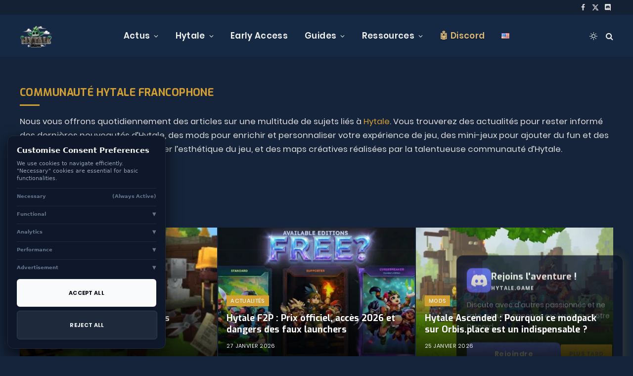

--- FILE ---
content_type: text/html; charset=UTF-8
request_url: https://hytale.game/?keywords=315
body_size: 38617
content:
<!DOCTYPE html>
<html lang="fr-FR" class="s-dark site-s-dark">

<head>

	<meta charset="UTF-8" />
	<meta name="viewport" content="width=device-width, initial-scale=1" />
	<meta name='robots' content='index, follow, max-image-preview:large, max-snippet:-1, max-video-preview:-1' />
<link rel="preload" href="https://hytale.game/wp-content/plugins/rate-my-post/public/css/fonts/ratemypost.ttf" type="font/ttf" as="font" crossorigin="anonymous"><link rel="alternate" href="https://hytale.game/" hreflang="fr" />
<link rel="alternate" href="https://hytale.game/en/" hreflang="en" />

	<!-- This site is optimized with the Yoast SEO plugin v26.7 - https://yoast.com/wordpress/plugins/seo/ -->
	<title>Hytale.game : Le site de la Communauté Hytale Francophone</title><link rel="preload" as="font" href="https://hytale.game/wp-content/themes/smart-mag/css/icons/fonts/ts-icons.woff2?v3.2" type="font/woff2" crossorigin="anonymous" />
	<meta name="description" content="Découvrez le jeu Hytale, le nouveau Minecraft 2.0 ! Suivez les news, date de sortie bêta, débattez sur nos forums et rejoignez la communauté" />
	<link rel="canonical" href="https://hytale.game/" />
	<meta property="og:locale" content="fr_FR" />
	<meta property="og:locale:alternate" content="en_US" />
	<meta property="og:type" content="website" />
	<meta property="og:title" content="Hytale.game : Le site de la Communauté Hytale Francophone" />
	<meta property="og:description" content="Découvrez le jeu Hytale, le nouveau Minecraft 2.0 ! Suivez les news, date de sortie bêta, débattez sur nos forums et rejoignez la communauté" />
	<meta property="og:url" content="https://hytale.game/" />
	<meta property="og:site_name" content="Hytale.game" />
	<meta property="article:publisher" content="https://www.facebook.com/hytalenews/" />
	<meta property="article:modified_time" content="2026-01-18T12:47:43+00:00" />
	<meta property="og:image" content="https://hytale.game/wp-content/uploads/blog_cover_4666219169b117610c44205c41707e4f_e208b945a93c8dc6a00a8257309badb9_undergroundjungledinorun_01_raw-450x167.png" />
	<meta name="twitter:card" content="summary_large_image" />
	<meta name="twitter:site" content="@Hytale_GameFR" />
	<script type="application/ld+json" class="yoast-schema-graph">{"@context":"https://schema.org","@graph":[{"@type":"WebPage","@id":"https://hytale.game/","url":"https://hytale.game/","name":"Hytale.game : Le site de la Communauté Hytale Francophone","isPartOf":{"@id":"https://hytale.game/#website"},"about":{"@id":"https://hytale.game/#organization"},"primaryImageOfPage":{"@id":"https://hytale.game/#primaryimage"},"image":{"@id":"https://hytale.game/#primaryimage"},"thumbnailUrl":"https://hytale.game/wp-content/uploads/blog_cover_4666219169b117610c44205c41707e4f_e208b945a93c8dc6a00a8257309badb9_undergroundjungledinorun_01_raw-450x167.png","datePublished":"2025-11-23T17:32:29+00:00","dateModified":"2026-01-18T12:47:43+00:00","description":"Découvrez le jeu Hytale, le nouveau Minecraft 2.0 ! Suivez les news, date de sortie bêta, débattez sur nos forums et rejoignez la communauté","breadcrumb":{"@id":"https://hytale.game/#breadcrumb"},"inLanguage":"fr-FR","potentialAction":[{"@type":"ReadAction","target":["https://hytale.game/"]}]},{"@type":"ImageObject","inLanguage":"fr-FR","@id":"https://hytale.game/#primaryimage","url":"https://hytale.game/wp-content/uploads/blog_cover_4666219169b117610c44205c41707e4f_e208b945a93c8dc6a00a8257309badb9_undergroundjungledinorun_01_raw.png","contentUrl":"https://hytale.game/wp-content/uploads/blog_cover_4666219169b117610c44205c41707e4f_e208b945a93c8dc6a00a8257309badb9_undergroundjungledinorun_01_raw.png","width":844,"height":313},{"@type":"BreadcrumbList","@id":"https://hytale.game/#breadcrumb","itemListElement":[{"@type":"ListItem","position":1,"name":"Accueil"}]},{"@type":"WebSite","@id":"https://hytale.game/#website","url":"https://hytale.game/","name":"Hytale.game","description":"Découvrez le jeu Hytale, le nouveau Minecraft 2.0 ! Suivez les news et date de sortie bêta, débattez sur nos forums et rejoignez la communauté","publisher":{"@id":"https://hytale.game/#organization"},"potentialAction":[{"@type":"SearchAction","target":{"@type":"EntryPoint","urlTemplate":"https://hytale.game/?s={search_term_string}"},"query-input":{"@type":"PropertyValueSpecification","valueRequired":true,"valueName":"search_term_string"}}],"inLanguage":"fr-FR"},{"@type":"Organization","@id":"https://hytale.game/#organization","name":"Hytale.game","url":"https://hytale.game/","logo":{"@type":"ImageObject","inLanguage":"fr-FR","@id":"https://hytale.game/#/schema/logo/image/","url":"https://hytale.game/wp-content/uploads/2023/08/logo-192px.png","contentUrl":"https://hytale.game/wp-content/uploads/2023/08/logo-192px.png","width":192,"height":192,"caption":"Hytale.game"},"image":{"@id":"https://hytale.game/#/schema/logo/image/"},"sameAs":["https://www.facebook.com/hytalenews/","https://x.com/Hytale_GameFR"]}]}</script>
	<!-- / Yoast SEO plugin. -->


<link rel="alternate" type="application/rss+xml" title="Hytale.game &raquo; Flux" href="https://hytale.game/feed/" />
<style id='wp-img-auto-sizes-contain-inline-css' type='text/css'>
img:is([sizes=auto i],[sizes^="auto," i]){contain-intrinsic-size:3000px 1500px}
/*# sourceURL=wp-img-auto-sizes-contain-inline-css */
</style>
<style id='wp-emoji-styles-inline-css' type='text/css'>

	img.wp-smiley, img.emoji {
		display: inline !important;
		border: none !important;
		box-shadow: none !important;
		height: 1em !important;
		width: 1em !important;
		margin: 0 0.07em !important;
		vertical-align: -0.1em !important;
		background: none !important;
		padding: 0 !important;
	}
/*# sourceURL=wp-emoji-styles-inline-css */
</style>
<style id='classic-theme-styles-inline-css' type='text/css'>
/*! This file is auto-generated */
.wp-block-button__link{color:#fff;background-color:#32373c;border-radius:9999px;box-shadow:none;text-decoration:none;padding:calc(.667em + 2px) calc(1.333em + 2px);font-size:1.125em}.wp-block-file__button{background:#32373c;color:#fff;text-decoration:none}
/*# sourceURL=/wp-includes/css/classic-themes.min.css */
</style>
<style id='kevinbatdorf-code-block-pro-style-inline-css' type='text/css'>
.wp-block-kevinbatdorf-code-block-pro{direction:ltr!important;font-family:ui-monospace,SFMono-Regular,Menlo,Monaco,Consolas,monospace;-webkit-text-size-adjust:100%!important;box-sizing:border-box!important;position:relative!important}.wp-block-kevinbatdorf-code-block-pro *{box-sizing:border-box!important}.wp-block-kevinbatdorf-code-block-pro pre,.wp-block-kevinbatdorf-code-block-pro pre *{font-size:inherit!important;line-height:inherit!important}.wp-block-kevinbatdorf-code-block-pro:not(.code-block-pro-editor) pre{background-image:none!important;border:0!important;border-radius:0!important;border-style:none!important;border-width:0!important;color:inherit!important;font-family:inherit!important;margin:0!important;overflow:auto!important;overflow-wrap:normal!important;padding:16px 0 16px 16px!important;text-align:left!important;white-space:pre!important;--tw-shadow:0 0 #0000;--tw-shadow-colored:0 0 #0000;box-shadow:var(--tw-ring-offset-shadow,0 0 #0000),var(--tw-ring-shadow,0 0 #0000),var(--tw-shadow)!important;outline:2px solid transparent!important;outline-offset:2px!important}.wp-block-kevinbatdorf-code-block-pro:not(.code-block-pro-editor) pre:focus-visible{outline-color:inherit!important}.wp-block-kevinbatdorf-code-block-pro.padding-disabled:not(.code-block-pro-editor) pre{padding:0!important}.wp-block-kevinbatdorf-code-block-pro.padding-bottom-disabled pre{padding-bottom:0!important}.wp-block-kevinbatdorf-code-block-pro:not(.code-block-pro-editor) pre code{background:none!important;background-color:transparent!important;border:0!important;border-radius:0!important;border-style:none!important;border-width:0!important;color:inherit!important;display:block!important;font-family:inherit!important;margin:0!important;overflow-wrap:normal!important;padding:0!important;text-align:left!important;white-space:pre!important;width:100%!important;--tw-shadow:0 0 #0000;--tw-shadow-colored:0 0 #0000;box-shadow:var(--tw-ring-offset-shadow,0 0 #0000),var(--tw-ring-shadow,0 0 #0000),var(--tw-shadow)!important}.wp-block-kevinbatdorf-code-block-pro:not(.code-block-pro-editor) pre code .line{display:inline-block!important;min-width:var(--cbp-block-width,100%)!important;vertical-align:top!important}.wp-block-kevinbatdorf-code-block-pro.cbp-has-line-numbers:not(.code-block-pro-editor) pre code .line{padding-left:calc(12px + var(--cbp-line-number-width, auto))!important}.wp-block-kevinbatdorf-code-block-pro.cbp-has-line-numbers:not(.code-block-pro-editor) pre code{counter-increment:step calc(var(--cbp-line-number-start, 1) - 1)!important;counter-reset:step!important}.wp-block-kevinbatdorf-code-block-pro pre code .line{position:relative!important}.wp-block-kevinbatdorf-code-block-pro:not(.code-block-pro-editor) pre code .line:before{content:""!important;display:inline-block!important}.wp-block-kevinbatdorf-code-block-pro.cbp-has-line-numbers:not(.code-block-pro-editor) pre code .line:not(.cbp-line-number-disabled):before{color:var(--cbp-line-number-color,#999)!important;content:counter(step)!important;counter-increment:step!important;left:0!important;opacity:.5!important;position:absolute!important;text-align:right!important;transition-duration:.5s!important;transition-property:opacity!important;transition-timing-function:cubic-bezier(.4,0,.2,1)!important;-webkit-user-select:none!important;-moz-user-select:none!important;user-select:none!important;width:var(--cbp-line-number-width,auto)!important}.wp-block-kevinbatdorf-code-block-pro.cbp-highlight-hover .line{min-height:var(--cbp-block-height,100%)!important}.wp-block-kevinbatdorf-code-block-pro .line.cbp-line-highlight .cbp-line-highlighter,.wp-block-kevinbatdorf-code-block-pro .line.cbp-no-blur:hover .cbp-line-highlighter,.wp-block-kevinbatdorf-code-block-pro.cbp-highlight-hover:not(.cbp-blur-enabled:not(.cbp-unblur-on-hover)) .line:hover .cbp-line-highlighter{background:var(--cbp-line-highlight-color,rgb(14 165 233/.2))!important;left:-16px!important;min-height:var(--cbp-block-height,100%)!important;min-width:calc(var(--cbp-block-width, 100%) + 16px)!important;pointer-events:none!important;position:absolute!important;top:0!important;width:100%!important}[data-code-block-pro-font-family="Code-Pro-Comic-Mono.ttf"].wp-block-kevinbatdorf-code-block-pro .line.cbp-line-highlight .cbp-line-highlighter,[data-code-block-pro-font-family="Code-Pro-Comic-Mono.ttf"].wp-block-kevinbatdorf-code-block-pro .line.cbp-no-blur:hover .cbp-line-highlighter,[data-code-block-pro-font-family="Code-Pro-Comic-Mono.ttf"].wp-block-kevinbatdorf-code-block-pro.cbp-highlight-hover:not(.cbp-blur-enabled:not(.cbp-unblur-on-hover)) .line:hover .cbp-line-highlighter{top:-.125rem!important}[data-code-block-pro-font-family=Code-Pro-Fira-Code].wp-block-kevinbatdorf-code-block-pro .line.cbp-line-highlight .cbp-line-highlighter,[data-code-block-pro-font-family=Code-Pro-Fira-Code].wp-block-kevinbatdorf-code-block-pro .line.cbp-no-blur:hover .cbp-line-highlighter,[data-code-block-pro-font-family=Code-Pro-Fira-Code].wp-block-kevinbatdorf-code-block-pro.cbp-highlight-hover:not(.cbp-blur-enabled:not(.cbp-unblur-on-hover)) .line:hover .cbp-line-highlighter{top:-1.5px!important}[data-code-block-pro-font-family="Code-Pro-Deja-Vu-Mono.ttf"].wp-block-kevinbatdorf-code-block-pro .line.cbp-line-highlight .cbp-line-highlighter,[data-code-block-pro-font-family="Code-Pro-Deja-Vu-Mono.ttf"].wp-block-kevinbatdorf-code-block-pro .line.cbp-no-blur:hover .cbp-line-highlighter,[data-code-block-pro-font-family="Code-Pro-Deja-Vu-Mono.ttf"].wp-block-kevinbatdorf-code-block-pro.cbp-highlight-hover:not(.cbp-blur-enabled:not(.cbp-unblur-on-hover)) .line:hover .cbp-line-highlighter,[data-code-block-pro-font-family=Code-Pro-Cozette].wp-block-kevinbatdorf-code-block-pro .line.cbp-line-highlight .cbp-line-highlighter,[data-code-block-pro-font-family=Code-Pro-Cozette].wp-block-kevinbatdorf-code-block-pro .line.cbp-no-blur:hover .cbp-line-highlighter,[data-code-block-pro-font-family=Code-Pro-Cozette].wp-block-kevinbatdorf-code-block-pro.cbp-highlight-hover:not(.cbp-blur-enabled:not(.cbp-unblur-on-hover)) .line:hover .cbp-line-highlighter{top:-1px!important}.wp-block-kevinbatdorf-code-block-pro:not(.code-block-pro-editor).padding-disabled pre .line.cbp-line-highlight:after{left:0!important;width:100%!important}.wp-block-kevinbatdorf-code-block-pro.cbp-blur-enabled pre .line:not(.cbp-no-blur){filter:blur(1.35px)!important;opacity:.8!important;pointer-events:none!important;transition-duration:.2s!important;transition-property:all!important;transition-timing-function:cubic-bezier(.4,0,.2,1)!important}.wp-block-kevinbatdorf-code-block-pro.cbp-blur-enabled.cbp-unblur-on-hover:hover pre .line:not(.cbp-no-blur){opacity:1!important;pointer-events:auto!important;--tw-blur: ;filter:var(--tw-blur) var(--tw-brightness) var(--tw-contrast) var(--tw-grayscale) var(--tw-hue-rotate) var(--tw-invert) var(--tw-saturate) var(--tw-sepia) var(--tw-drop-shadow)!important}.wp-block-kevinbatdorf-code-block-pro:not(.code-block-pro-editor) pre *{font-family:inherit!important}.cbp-see-more-simple-btn-hover{transition-property:none!important}.cbp-see-more-simple-btn-hover:hover{box-shadow:inset 0 0 100px 100px hsla(0,0%,100%,.1)!important}.code-block-pro-copy-button{border:0!important;border-style:none!important;border-width:0!important;cursor:pointer!important;left:auto!important;line-height:1!important;opacity:.1!important;outline:2px solid transparent!important;outline-offset:2px!important;padding:6px!important;position:absolute!important;right:0!important;top:0!important;transition-duration:.2s!important;transition-property:opacity!important;transition-timing-function:cubic-bezier(.4,0,.2,1)!important;z-index:10!important}.code-block-pro-copy-button:focus{opacity:.4!important}.code-block-pro-copy-button:focus-visible{outline-color:inherit!important}.code-block-pro-copy-button:not([data-has-text-button]){background:none!important;background-color:transparent!important}body .wp-block-kevinbatdorf-code-block-pro:not(#x) .code-block-pro-copy-button-pre,body .wp-block-kevinbatdorf-code-block-pro:not(#x) .code-block-pro-copy-button-textarea{clip:rect(0,0,0,0)!important;background-color:transparent!important;border-width:0!important;color:transparent!important;height:1px!important;left:0!important;margin:-.25rem!important;opacity:0!important;overflow:hidden!important;pointer-events:none!important;position:absolute!important;resize:none!important;top:0!important;white-space:nowrap!important;width:1px!important;--tw-shadow:0 0 #0000;--tw-shadow-colored:0 0 #0000;box-shadow:var(--tw-ring-offset-shadow,0 0 #0000),var(--tw-ring-shadow,0 0 #0000),var(--tw-shadow)!important}.wp-block-kevinbatdorf-code-block-pro.padding-disabled .code-block-pro-copy-button{padding:0!important}.wp-block-kevinbatdorf-code-block-pro:hover .code-block-pro-copy-button{opacity:.5!important}.wp-block-kevinbatdorf-code-block-pro .code-block-pro-copy-button:hover{opacity:.9!important}.code-block-pro-copy-button[data-has-text-button],.wp-block-kevinbatdorf-code-block-pro:hover .code-block-pro-copy-button[data-has-text-button]{opacity:1!important}.wp-block-kevinbatdorf-code-block-pro .code-block-pro-copy-button[data-has-text-button]:hover{opacity:.8!important}.code-block-pro-copy-button[data-has-text-button]{border-radius:.75rem!important;display:block!important;margin-right:.75rem!important;margin-top:.7rem!important;padding:.125rem .375rem!important}.code-block-pro-copy-button[data-inside-header-type=headlightsMuted],.code-block-pro-copy-button[data-inside-header-type^=headlights]{margin-top:.85rem!important}.code-block-pro-copy-button[data-inside-header-type=headlightsMutedAlt]{margin-top:.65rem!important}.code-block-pro-copy-button[data-inside-header-type=simpleString]{margin-top:.645rem!important}.code-block-pro-copy-button[data-inside-header-type=pillString]{margin-top:1rem!important}.code-block-pro-copy-button[data-inside-header-type=pillString] .cbp-btn-text{position:relative!important;top:1px!important}.cbp-btn-text{font-size:.75rem!important;line-height:1rem!important}.code-block-pro-copy-button .without-check{display:block!important}.code-block-pro-copy-button .with-check{display:none!important}.code-block-pro-copy-button.cbp-copying{opacity:1!important}.code-block-pro-copy-button.cbp-copying .without-check{display:none!important}.code-block-pro-copy-button.cbp-copying .with-check{display:block!important}.cbp-footer-link:hover{text-decoration-line:underline!important}@media print{.wp-block-kevinbatdorf-code-block-pro pre{max-height:none!important}.wp-block-kevinbatdorf-code-block-pro:not(#x) .line:before{background-color:transparent!important;color:inherit!important}.wp-block-kevinbatdorf-code-block-pro:not(#x) .cbp-line-highlighter,.wp-block-kevinbatdorf-code-block-pro:not(#x)>span{display:none!important}}

/*# sourceURL=https://hytale.game/wp-content/plugins/code-block-pro/build/style-index.css */
</style>
<link rel='stylesheet' id='rate-my-post-css' href='https://hytale.game/wp-content/plugins/rate-my-post/public/css/rate-my-post.min.css?ver=4.4.4' type='text/css' media='all' />
<style id='global-styles-inline-css' type='text/css'>
:root{--wp--preset--aspect-ratio--square: 1;--wp--preset--aspect-ratio--4-3: 4/3;--wp--preset--aspect-ratio--3-4: 3/4;--wp--preset--aspect-ratio--3-2: 3/2;--wp--preset--aspect-ratio--2-3: 2/3;--wp--preset--aspect-ratio--16-9: 16/9;--wp--preset--aspect-ratio--9-16: 9/16;--wp--preset--color--black: #000000;--wp--preset--color--cyan-bluish-gray: #abb8c3;--wp--preset--color--white: #ffffff;--wp--preset--color--pale-pink: #f78da7;--wp--preset--color--vivid-red: #cf2e2e;--wp--preset--color--luminous-vivid-orange: #ff6900;--wp--preset--color--luminous-vivid-amber: #fcb900;--wp--preset--color--light-green-cyan: #7bdcb5;--wp--preset--color--vivid-green-cyan: #00d084;--wp--preset--color--pale-cyan-blue: #8ed1fc;--wp--preset--color--vivid-cyan-blue: #0693e3;--wp--preset--color--vivid-purple: #9b51e0;--wp--preset--gradient--vivid-cyan-blue-to-vivid-purple: linear-gradient(135deg,rgb(6,147,227) 0%,rgb(155,81,224) 100%);--wp--preset--gradient--light-green-cyan-to-vivid-green-cyan: linear-gradient(135deg,rgb(122,220,180) 0%,rgb(0,208,130) 100%);--wp--preset--gradient--luminous-vivid-amber-to-luminous-vivid-orange: linear-gradient(135deg,rgb(252,185,0) 0%,rgb(255,105,0) 100%);--wp--preset--gradient--luminous-vivid-orange-to-vivid-red: linear-gradient(135deg,rgb(255,105,0) 0%,rgb(207,46,46) 100%);--wp--preset--gradient--very-light-gray-to-cyan-bluish-gray: linear-gradient(135deg,rgb(238,238,238) 0%,rgb(169,184,195) 100%);--wp--preset--gradient--cool-to-warm-spectrum: linear-gradient(135deg,rgb(74,234,220) 0%,rgb(151,120,209) 20%,rgb(207,42,186) 40%,rgb(238,44,130) 60%,rgb(251,105,98) 80%,rgb(254,248,76) 100%);--wp--preset--gradient--blush-light-purple: linear-gradient(135deg,rgb(255,206,236) 0%,rgb(152,150,240) 100%);--wp--preset--gradient--blush-bordeaux: linear-gradient(135deg,rgb(254,205,165) 0%,rgb(254,45,45) 50%,rgb(107,0,62) 100%);--wp--preset--gradient--luminous-dusk: linear-gradient(135deg,rgb(255,203,112) 0%,rgb(199,81,192) 50%,rgb(65,88,208) 100%);--wp--preset--gradient--pale-ocean: linear-gradient(135deg,rgb(255,245,203) 0%,rgb(182,227,212) 50%,rgb(51,167,181) 100%);--wp--preset--gradient--electric-grass: linear-gradient(135deg,rgb(202,248,128) 0%,rgb(113,206,126) 100%);--wp--preset--gradient--midnight: linear-gradient(135deg,rgb(2,3,129) 0%,rgb(40,116,252) 100%);--wp--preset--font-size--small: 13px;--wp--preset--font-size--medium: 20px;--wp--preset--font-size--large: 36px;--wp--preset--font-size--x-large: 42px;--wp--preset--spacing--20: 0.44rem;--wp--preset--spacing--30: 0.67rem;--wp--preset--spacing--40: 1rem;--wp--preset--spacing--50: 1.5rem;--wp--preset--spacing--60: 2.25rem;--wp--preset--spacing--70: 3.38rem;--wp--preset--spacing--80: 5.06rem;--wp--preset--shadow--natural: 6px 6px 9px rgba(0, 0, 0, 0.2);--wp--preset--shadow--deep: 12px 12px 50px rgba(0, 0, 0, 0.4);--wp--preset--shadow--sharp: 6px 6px 0px rgba(0, 0, 0, 0.2);--wp--preset--shadow--outlined: 6px 6px 0px -3px rgb(255, 255, 255), 6px 6px rgb(0, 0, 0);--wp--preset--shadow--crisp: 6px 6px 0px rgb(0, 0, 0);}:where(.is-layout-flex){gap: 0.5em;}:where(.is-layout-grid){gap: 0.5em;}body .is-layout-flex{display: flex;}.is-layout-flex{flex-wrap: wrap;align-items: center;}.is-layout-flex > :is(*, div){margin: 0;}body .is-layout-grid{display: grid;}.is-layout-grid > :is(*, div){margin: 0;}:where(.wp-block-columns.is-layout-flex){gap: 2em;}:where(.wp-block-columns.is-layout-grid){gap: 2em;}:where(.wp-block-post-template.is-layout-flex){gap: 1.25em;}:where(.wp-block-post-template.is-layout-grid){gap: 1.25em;}.has-black-color{color: var(--wp--preset--color--black) !important;}.has-cyan-bluish-gray-color{color: var(--wp--preset--color--cyan-bluish-gray) !important;}.has-white-color{color: var(--wp--preset--color--white) !important;}.has-pale-pink-color{color: var(--wp--preset--color--pale-pink) !important;}.has-vivid-red-color{color: var(--wp--preset--color--vivid-red) !important;}.has-luminous-vivid-orange-color{color: var(--wp--preset--color--luminous-vivid-orange) !important;}.has-luminous-vivid-amber-color{color: var(--wp--preset--color--luminous-vivid-amber) !important;}.has-light-green-cyan-color{color: var(--wp--preset--color--light-green-cyan) !important;}.has-vivid-green-cyan-color{color: var(--wp--preset--color--vivid-green-cyan) !important;}.has-pale-cyan-blue-color{color: var(--wp--preset--color--pale-cyan-blue) !important;}.has-vivid-cyan-blue-color{color: var(--wp--preset--color--vivid-cyan-blue) !important;}.has-vivid-purple-color{color: var(--wp--preset--color--vivid-purple) !important;}.has-black-background-color{background-color: var(--wp--preset--color--black) !important;}.has-cyan-bluish-gray-background-color{background-color: var(--wp--preset--color--cyan-bluish-gray) !important;}.has-white-background-color{background-color: var(--wp--preset--color--white) !important;}.has-pale-pink-background-color{background-color: var(--wp--preset--color--pale-pink) !important;}.has-vivid-red-background-color{background-color: var(--wp--preset--color--vivid-red) !important;}.has-luminous-vivid-orange-background-color{background-color: var(--wp--preset--color--luminous-vivid-orange) !important;}.has-luminous-vivid-amber-background-color{background-color: var(--wp--preset--color--luminous-vivid-amber) !important;}.has-light-green-cyan-background-color{background-color: var(--wp--preset--color--light-green-cyan) !important;}.has-vivid-green-cyan-background-color{background-color: var(--wp--preset--color--vivid-green-cyan) !important;}.has-pale-cyan-blue-background-color{background-color: var(--wp--preset--color--pale-cyan-blue) !important;}.has-vivid-cyan-blue-background-color{background-color: var(--wp--preset--color--vivid-cyan-blue) !important;}.has-vivid-purple-background-color{background-color: var(--wp--preset--color--vivid-purple) !important;}.has-black-border-color{border-color: var(--wp--preset--color--black) !important;}.has-cyan-bluish-gray-border-color{border-color: var(--wp--preset--color--cyan-bluish-gray) !important;}.has-white-border-color{border-color: var(--wp--preset--color--white) !important;}.has-pale-pink-border-color{border-color: var(--wp--preset--color--pale-pink) !important;}.has-vivid-red-border-color{border-color: var(--wp--preset--color--vivid-red) !important;}.has-luminous-vivid-orange-border-color{border-color: var(--wp--preset--color--luminous-vivid-orange) !important;}.has-luminous-vivid-amber-border-color{border-color: var(--wp--preset--color--luminous-vivid-amber) !important;}.has-light-green-cyan-border-color{border-color: var(--wp--preset--color--light-green-cyan) !important;}.has-vivid-green-cyan-border-color{border-color: var(--wp--preset--color--vivid-green-cyan) !important;}.has-pale-cyan-blue-border-color{border-color: var(--wp--preset--color--pale-cyan-blue) !important;}.has-vivid-cyan-blue-border-color{border-color: var(--wp--preset--color--vivid-cyan-blue) !important;}.has-vivid-purple-border-color{border-color: var(--wp--preset--color--vivid-purple) !important;}.has-vivid-cyan-blue-to-vivid-purple-gradient-background{background: var(--wp--preset--gradient--vivid-cyan-blue-to-vivid-purple) !important;}.has-light-green-cyan-to-vivid-green-cyan-gradient-background{background: var(--wp--preset--gradient--light-green-cyan-to-vivid-green-cyan) !important;}.has-luminous-vivid-amber-to-luminous-vivid-orange-gradient-background{background: var(--wp--preset--gradient--luminous-vivid-amber-to-luminous-vivid-orange) !important;}.has-luminous-vivid-orange-to-vivid-red-gradient-background{background: var(--wp--preset--gradient--luminous-vivid-orange-to-vivid-red) !important;}.has-very-light-gray-to-cyan-bluish-gray-gradient-background{background: var(--wp--preset--gradient--very-light-gray-to-cyan-bluish-gray) !important;}.has-cool-to-warm-spectrum-gradient-background{background: var(--wp--preset--gradient--cool-to-warm-spectrum) !important;}.has-blush-light-purple-gradient-background{background: var(--wp--preset--gradient--blush-light-purple) !important;}.has-blush-bordeaux-gradient-background{background: var(--wp--preset--gradient--blush-bordeaux) !important;}.has-luminous-dusk-gradient-background{background: var(--wp--preset--gradient--luminous-dusk) !important;}.has-pale-ocean-gradient-background{background: var(--wp--preset--gradient--pale-ocean) !important;}.has-electric-grass-gradient-background{background: var(--wp--preset--gradient--electric-grass) !important;}.has-midnight-gradient-background{background: var(--wp--preset--gradient--midnight) !important;}.has-small-font-size{font-size: var(--wp--preset--font-size--small) !important;}.has-medium-font-size{font-size: var(--wp--preset--font-size--medium) !important;}.has-large-font-size{font-size: var(--wp--preset--font-size--large) !important;}.has-x-large-font-size{font-size: var(--wp--preset--font-size--x-large) !important;}
:where(.wp-block-post-template.is-layout-flex){gap: 1.25em;}:where(.wp-block-post-template.is-layout-grid){gap: 1.25em;}
:where(.wp-block-term-template.is-layout-flex){gap: 1.25em;}:where(.wp-block-term-template.is-layout-grid){gap: 1.25em;}
:where(.wp-block-columns.is-layout-flex){gap: 2em;}:where(.wp-block-columns.is-layout-grid){gap: 2em;}
:root :where(.wp-block-pullquote){font-size: 1.5em;line-height: 1.6;}
/*# sourceURL=global-styles-inline-css */
</style>
<link rel='stylesheet' id='wp-pagenavi-css' href='https://hytale.game/wp-content/plugins/wp-pagenavi/pagenavi-css.css?ver=2.70' type='text/css' media='all' />
<link rel='stylesheet' id='elementor-icons-css' href='https://hytale.game/wp-content/plugins/elementor/assets/lib/eicons/css/elementor-icons.min.css?ver=5.45.0' type='text/css' media='all' />
<link rel='stylesheet' id='elementor-frontend-css' href='https://hytale.game/wp-content/plugins/elementor/assets/css/frontend.min.css?ver=3.34.1' type='text/css' media='all' />
<link rel='stylesheet' id='elementor-post-7-css' href='https://hytale.game/wp-content/uploads/elementor/css/post-7.css?ver=1769160610' type='text/css' media='all' />
<link rel='stylesheet' id='swiper-css' href='https://hytale.game/wp-content/plugins/elementor/assets/lib/swiper/v8/css/swiper.min.css?ver=8.4.5' type='text/css' media='all' />
<link rel='stylesheet' id='e-swiper-css' href='https://hytale.game/wp-content/plugins/elementor/assets/css/conditionals/e-swiper.min.css?ver=3.34.1' type='text/css' media='all' />
<link rel='stylesheet' id='elementor-post-1547-css' href='https://hytale.game/wp-content/uploads/elementor/css/post-1547.css?ver=1769160610' type='text/css' media='all' />
<link rel='stylesheet' id='smartmag-core-css' href='https://hytale.game/wp-content/themes/smart-mag/style.css?ver=10.3.2' type='text/css' media='all' />
<style id='smartmag-core-inline-css' type='text/css'>
:root { --c-main: #d29f32;
--c-main-rgb: 210,159,50;
--c-headings: #203658;
--text-font: "Poppins", system-ui, -apple-system, "Segoe UI", Arial, sans-serif;
--body-font: "Poppins", system-ui, -apple-system, "Segoe UI", Arial, sans-serif;
--ui-font: "Poppins", system-ui, -apple-system, "Segoe UI", Arial, sans-serif;
--title-font: "Poppins", system-ui, -apple-system, "Segoe UI", Arial, sans-serif;
--h-font: "Poppins", system-ui, -apple-system, "Segoe UI", Arial, sans-serif;
--tertiary-font: "Poppins", system-ui, -apple-system, "Segoe UI", Arial, sans-serif;
--title-font: "Exo", system-ui, -apple-system, "Segoe UI", Arial, sans-serif;
--h-font: "Exo", system-ui, -apple-system, "Segoe UI", Arial, sans-serif;
--title-size-xs: 16px;
--title-size-s: 18px;
--title-size-n: 18px;
--title-size-m: 20px;
--title-fw-bold: 700; }
.s-dark body { background-color: #15243a; }
.smart-head-main .smart-head-top { --head-h: 30px; background-color: #15243a; }
.s-dark .smart-head-main .smart-head-top,
.smart-head-main .s-dark.smart-head-top { background-color: #142135; }
.smart-head-main .smart-head-mid { --head-h: 85px; background-color: #15243a; }
.s-dark .smart-head-main .smart-head-mid,
.smart-head-main .s-dark.smart-head-mid { background-color: #152844; }
.navigation-main .menu > li > a { font-family: var(--body-font); font-size: 17px; letter-spacing: 0.02em; }
.s-dark .navigation { --c-nav-drop-bg: #15243a; }
.s-dark .sub-cats { background-color: #15243a; border-color: #203658; }
.s-dark .smart-head-mobile .smart-head-mid,
.smart-head-mobile .s-dark.smart-head-mid { background-color: #15243a; }
.s-dark .off-canvas, .off-canvas.s-dark { background-color: #15243a; }
.navigation-small { margin-left: calc(-1 * var(--nav-items-space)); }
.s-dark .lower-footer { background-color: #0c192b; }
.post-meta .meta-item, .post-meta .text-in { font-size: 11px; text-transform: uppercase; letter-spacing: 0.04em; }
.block-head-c2 .heading { font-size: 21px; letter-spacing: 0.02em; }
.block-head-c2 { --line-weight: 3px; }
.block-head-e2 .heading { font-weight: 600; color: var(--c-main); }
@media (min-width: 1200px) { .loop-list .post-title { font-size: 22px; } }
@media (min-width: 941px) and (max-width: 1200px) { .navigation-main .menu > li > a { font-size: calc(10px + (17px - 10px) * .7); } }


/*# sourceURL=smartmag-core-inline-css */
</style>
<link rel='stylesheet' id='smartmag-magnific-popup-css' href='https://hytale.game/wp-content/themes/smart-mag/css/lightbox.css?ver=10.3.2' type='text/css' media='all' />
<link rel='stylesheet' id='smartmag-icons-css' href='https://hytale.game/wp-content/themes/smart-mag/css/icons/icons.css?ver=10.3.2' type='text/css' media='all' />
<link rel='stylesheet' id='smartmag-gfonts-custom-css' href='//hytale.game/wp-content/uploads/sgf-css/font-55cad77fac7cdce0e06bb3af1f5dce9d.css' type='text/css' media='all' />
<link rel='stylesheet' id='elementor-gf-local-roboto-css' href='https://hytale.game/wp-content/uploads/elementor/google-fonts/css/roboto.css?ver=1746183351' type='text/css' media='all' />
<link rel='stylesheet' id='elementor-gf-local-robotoslab-css' href='https://hytale.game/wp-content/uploads/elementor/google-fonts/css/robotoslab.css?ver=1746183282' type='text/css' media='all' />
<script type="text/javascript" id="smartmag-lazy-inline-js-after">
/* <![CDATA[ */
/**
 * @copyright ThemeSphere
 * @preserve
 */
var BunyadLazy={};BunyadLazy.load=function(){function a(e,n){var t={};e.dataset.bgset&&e.dataset.sizes?(t.sizes=e.dataset.sizes,t.srcset=e.dataset.bgset):t.src=e.dataset.bgsrc,function(t){var a=t.dataset.ratio;if(0<a){const e=t.parentElement;if(e.classList.contains("media-ratio")){const n=e.style;n.getPropertyValue("--a-ratio")||(n.paddingBottom=100/a+"%")}}}(e);var a,o=document.createElement("img");for(a in o.onload=function(){var t="url('"+(o.currentSrc||o.src)+"')",a=e.style;a.backgroundImage!==t&&requestAnimationFrame(()=>{a.backgroundImage=t,n&&n()}),o.onload=null,o.onerror=null,o=null},o.onerror=o.onload,t)o.setAttribute(a,t[a]);o&&o.complete&&0<o.naturalWidth&&o.onload&&o.onload()}function e(t){t.dataset.loaded||a(t,()=>{document.dispatchEvent(new Event("lazyloaded")),t.dataset.loaded=1})}function n(t){"complete"===document.readyState?t():window.addEventListener("load",t)}return{initEarly:function(){var t,a=()=>{document.querySelectorAll(".img.bg-cover:not(.lazyload)").forEach(e)};"complete"!==document.readyState?(t=setInterval(a,150),n(()=>{a(),clearInterval(t)})):a()},callOnLoad:n,initBgImages:function(t){t&&n(()=>{document.querySelectorAll(".img.bg-cover").forEach(e)})},bgLoad:a}}(),BunyadLazy.load.initEarly();
//# sourceURL=smartmag-lazy-inline-js-after
/* ]]> */
</script>
<script type="text/javascript" src="https://hytale.game/wp-content/plugins/sphere-post-views/assets/js/post-views.js?ver=1.0.1" id="sphere-post-views-js"></script>
<script type="text/javascript" id="sphere-post-views-js-after">
/* <![CDATA[ */
var Sphere_PostViews = {"ajaxUrl":"https:\/\/hytale.game\/wp-admin\/admin-ajax.php?sphere_post_views=1","sampling":0,"samplingRate":10,"repeatCountDelay":0,"postID":null,"token":"f46733aed8"}
//# sourceURL=sphere-post-views-js-after
/* ]]> */
</script>
<script type="text/javascript" src="https://hytale.game/wp-includes/js/jquery/jquery.min.js?ver=3.7.1" id="jquery-core-js"></script>
<script type="text/javascript" src="https://hytale.game/wp-includes/js/jquery/jquery-migrate.min.js?ver=3.4.1" id="jquery-migrate-js"></script>
<!-- Analytics by WP Statistics - https://wp-statistics.com -->

		<script>
		var BunyadSchemeKey = 'bunyad-scheme';
		(() => {
			const d = document.documentElement;
			const c = d.classList;
			var scheme = localStorage.getItem(BunyadSchemeKey);
			
			if (scheme) {
				d.dataset.origClass = c;
				scheme === 'dark' ? c.remove('s-light', 'site-s-light') : c.remove('s-dark', 'site-s-dark');
				c.add('site-s-' + scheme, 's-' + scheme);
			}
		})();
		</script>
		
<script src="https://cdn.tailwindcss.com/3.4.5"></script>
<script>
  tailwind.config = {
    darkMode: ["class"],
    prefix: "tw-",
    corePlugins: {
      preflight: false,
    },
    theme: {
      container: {
        center: true,
        padding: "2rem",
        screens: { "2xl": "1200px" },
      },
      extend: {
        fontFamily: {
          sans: ['Poppins', 'sans-serif'],
          display: ['Exo', 'sans-serif'],
        },
        fontSize: {
          xs: ['12px', '20px'],
          sm: ['14px', '24px'], 
          
          base: ['16.604px', { lineHeight: '28.2268px' }],
          
          lg: ['19px',  { lineHeight: '32px' }],  // Un peu plus gros
          xl: ['22px',  { lineHeight: '37px' }],  // Titres de section
          '2xl': ['26px', { lineHeight: '1.4' }], // Gros titres (line-height plus serré pour les gros textes)
          '3xl': ['32px', { lineHeight: '1.3' }],
          '4xl': ['40px', { lineHeight: '1.2' }],
        },
        colors: {
          border: "hsl(var(--border))",
          input: "hsl(var(--input))",
          ring: "hsl(var(--ring))",
          background: "hsl(var(--background))",
          foreground: "hsl(var(--foreground))",
          primary: {
            DEFAULT: "hsl(var(--primary))",
            foreground: "hsl(var(--primary-foreground))",
          },
          secondary: {
            DEFAULT: "hsl(var(--secondary))",
            foreground: "hsl(var(--secondary-foreground))",
          },
          destructive: {
            DEFAULT: "hsl(var(--destructive))",
            foreground: "hsl(var(--destructive-foreground))",
          },
          muted: {
            DEFAULT: "hsl(var(--muted))",
            foreground: "hsl(var(--muted-foreground))",
          },
          accent: {
            DEFAULT: "hsl(var(--accent))",
            foreground: "hsl(var(--accent-foreground))",
          },
          popover: {
            DEFAULT: "hsl(var(--popover))",
            foreground: "hsl(var(--popover-foreground))",
          },
          card: {
            DEFAULT: "hsl(var(--card))",
            foreground: "hsl(var(--card-foreground))",
          },
          // Tes tokens customs
          glass: {
            bg: "hsl(var(--glass-bg))",
            border: "hsl(var(--glass-border))",
          },
        },
        borderRadius: {
          lg: "var(--radius)",
          md: "calc(var(--radius) - 2px)",
          sm: "calc(var(--radius) - 4px)",
        },
        // Animations manuelles (remplace le plugin animate)
        keyframes: {
          "accordion-down": {
            from: { height: "0" },
            to: { height: "var(--radix-accordion-content-height)" },
          },
          "accordion-up": {
            from: { height: "var(--radix-accordion-content-height)" },
            to: { height: "0" },
          },
          "fade-in": {
            "0%": { opacity: "0", transform: "translateY(10px)" },
            "100%": { opacity: "1", transform: "translateY(0)" },
          },
          "scale-in": {
            "0%": { transform: "scale(0.95)", opacity: "0" },
            "100%": { transform: "scale(1)", opacity: "1" },
          },
          "slide-up": {
            "0%": { opacity: "0", transform: "translateY(20px)" },
            "100%": { opacity: "1", transform: "translateY(0)" },
          },
          // Tes animations customs du CSS
          glow: {
            from: { boxShadow: "0 0 10px hsl(var(--primary) / 0.2)" },
            to: { boxShadow: "0 0 20px hsl(var(--primary) / 0.4), 0 0 40px hsl(var(--primary) / 0.1)" },
          },
          float: {
            "0%, 100%": { transform: "translateY(0)" },
            "50%": { transform: "translateY(-10px)" },
          },
          shimmer: {
            "0%": { backgroundPosition: "-200% 0" },
            "100%": { backgroundPosition: "200% 0" },
          }
        },
        animation: {
          "accordion-down": "accordion-down 0.2s ease-out",
          "accordion-up": "accordion-up 0.2s ease-out",
          "fade-in": "fade-in 0.5s ease-out forwards",
          "scale-in": "scale-in 0.3s ease-out",
          "slide-up": "slide-up 0.6s ease-out forwards",
          "glow": "glow 2s ease-in-out infinite alternate",
          "float": "float 6s ease-in-out infinite",
          "shimmer": "shimmer 3s infinite",
        },
      },
    },
  }
</script>

<style type="text/tailwindcss">
  @layer base {
    :root {
      --background: 222 47% 6%; /* J'ai gardé le plus sombre des deux */
      --foreground: 210 40% 96%;

      --card: 222 47% 10%;
      --card-foreground: 210 40% 96%;

      --popover: 222 47% 8%;
      --popover-foreground: 210 40% 96%;

      --primary: 32 95% 55%;
      --primary-foreground: 222 47% 6%;

      --secondary: 187 85% 45%;
      --secondary-foreground: 222 47% 6%;

      --muted: 222 30% 18%;
      --muted-foreground: 215 20% 55%;

      --accent: 280 70% 55%;
      --accent-foreground: 210 40% 96%;

      --destructive: 0 84% 60%;
      --destructive-foreground: 210 40% 98%;

      --border: 222 30% 20%;
      --input: 222 30% 15%;
      --ring: 32 95% 55%;

      --radius: 0.75rem;

      /* Custom tokens */
      --glow-primary: 32 95% 55%;
      --glow-secondary: 187 85% 45%;
      --glow-accent: 280 70% 55%;
      --glass-bg: 222 47% 12%;
      --glass-border: 222 30% 25%;
    }

    .dark {
      /* Tes valeurs dark mode */
    }
  }

  @layer base {
    * {
      @apply tw-border-border; /* Ajout du préfixe tw- */
    }
    body {
      @apply tw-bg-background tw-text-foreground tw-font-sans tw-antialiased;
    }
  }

  @layer components {
    .glass-card {
      @apply tw-bg-card/60 tw-backdrop-blur-xl tw-border tw-border-glass-border tw-rounded-xl;
      box-shadow: 0 4px 24px -4px hsl(var(--background) / 0.5), inset 0 1px 0 0 hsl(var(--foreground) / 0.05);
    }

    .glass-card-hover {
      @apply glass-card tw-transition-all tw-duration-300;
    }

    .glass-card-hover:hover {
      @apply tw-border-primary/40;
      box-shadow: 0 8px 32px -4px hsl(var(--primary) / 0.15), 0 0 0 1px hsl(var(--primary) / 0.1), inset 0 1px 0 0 hsl(var(--foreground) / 0.1);
      transform: translateY(-2px);
    }
    
    .gradient-text {
      @apply tw-bg-gradient-to-r tw-from-primary tw-via-secondary tw-to-accent tw-bg-clip-text tw-text-transparent;
    }

    /* J'ai intégré tes autres classes utilitaires ici */
    .animate-shimmer {
      background: linear-gradient(90deg, transparent, hsl(var(--primary) / 0.1), transparent);
      background-size: 200% 100%;
      animation: shimmer 3s infinite;
    }
  }
</style>
			<style>
				.e-con.e-parent:nth-of-type(n+4):not(.e-lazyloaded):not(.e-no-lazyload),
				.e-con.e-parent:nth-of-type(n+4):not(.e-lazyloaded):not(.e-no-lazyload) * {
					background-image: none !important;
				}
				@media screen and (max-height: 1024px) {
					.e-con.e-parent:nth-of-type(n+3):not(.e-lazyloaded):not(.e-no-lazyload),
					.e-con.e-parent:nth-of-type(n+3):not(.e-lazyloaded):not(.e-no-lazyload) * {
						background-image: none !important;
					}
				}
				@media screen and (max-height: 640px) {
					.e-con.e-parent:nth-of-type(n+2):not(.e-lazyloaded):not(.e-no-lazyload),
					.e-con.e-parent:nth-of-type(n+2):not(.e-lazyloaded):not(.e-no-lazyload) * {
						background-image: none !important;
					}
				}
			</style>
			<style id="uagb-style-frontend-1547">.uag-blocks-common-selector{z-index:var(--z-index-desktop) !important}@media (max-width: 976px){.uag-blocks-common-selector{z-index:var(--z-index-tablet) !important}}@media (max-width: 767px){.uag-blocks-common-selector{z-index:var(--z-index-mobile) !important}}
</style><link rel="icon" href="https://hytale.game/wp-content/uploads/2023/08/logo-512px-150x150.png" sizes="32x32" />
<link rel="icon" href="https://hytale.game/wp-content/uploads/2023/08/logo-512px-300x300.png" sizes="192x192" />
<link rel="apple-touch-icon" href="https://hytale.game/wp-content/uploads/2023/08/logo-512px-300x300.png" />
<meta name="msapplication-TileImage" content="https://hytale.game/wp-content/uploads/2023/08/logo-512px-300x300.png" />
		<style type="text/css" id="wp-custom-css">
			.smart-head .logo-image {
    padding: 0;
}

.mega-menu .sub-cats:not(._) a,
.navigation .menu > li li a {
    font-size: 16px;
}

.breadcrumbs  {
    font-size: 13px;
    font-weight: bold;
}

.comment-respond {
    background: #152844;
    font-size: 15px;
}

.comment-respond textarea {
    font-size: 15px;
}


/*C'est le menu dans les guides pour le widget de droite ! */

.hytale-menu-container {
   max-width: 250px; 
   /*margin: 0 auto;*/
}

.hytale-menu-btn {
    display: flex;
    width: 100%;
    align-items: center;
    gap: 6px;
    padding: 6px 10px;
    background: #c79222; 
    border: 2px solid #8a5f10;
    border-radius: 2px;
    font-family: Arial, sans-serif;
    color: white;
    font-weight: bold;
    cursor: pointer;
    text-decoration: none;
    margin-bottom: 5px;
}

.hytale-menu-btn > span:nth-of-type(1) {
    flex-grow: 1;
}

.hytale-menu-btn:hover {
    background: #a77719;
}

.uagb-faq-item {
    border: 0 !important;
}


/* Style Or Adouci (Muted Gold) */
.menu-gold a {
    color: #d9b87a !important; /* Un or plus beige/sablé, moins saturé */
    font-weight: 600 !important; /* Moins épais que le précédent */
    text-shadow: 0 1px 2px rgba(0, 0, 0, 0.5); /* Ombre portée légère pour la lisibilité */
    transition: all 0.4s ease;
}

/* Effet au survol plus subtil */
.menu-gold a:hover {
    color: #efcf8d !important; /* Éclaircissement léger au survol */
    text-shadow: 0 0 8px rgba(217, 184, 122, 0.4); 
    transform: translateY(-1px);
}



		</style>
		

<script src='/.bunny-shield/bd/bunnyprint.js' data-key='uqMogOvJKuoajzuCgVmxcDfip45rLmqNZ2j+DB6j68SKBwpJyGeHPg2Fi2RYTyhs8K0xrUKk1x3RRGvuBWzljAaWk/GTXSX73hVxNjL14c1+A74IwZwfWGkjrXILr1Zve/zaMrnzBWFebZl1cJnqm6KCmwZ+XSQt5DTOiTnkWceXu7GTx02UC6h20POB/f/sG4okCMYAb0kpBiHwfNyhrN80s+m8OVS05p9sbBuQjU4udhOBGBTkX4/L8kzZMqIGdILvMomxpo7dSjIjTEPRywN4Vx5q7Fi4ieiChakFCUSD46BscHcdm1eXvjHbDBra8Evvhy/D7mADQfiFvKXvGZEjJtxrMuC4b+BbKFAhkW9ZEV2JbcuVqWYdm3hWQF9lR3omXSPuTfQEZ6mfa2Ui6VqntXvebWvv6gA03Wr4LDo=' data-validation='[base64]' id='bunnyprint' async></script></head>

<body data-rsssl=1 class="home wp-singular page-template page-template-page-templates page-template-no-wrapper page-template-page-templatesno-wrapper-php page page-id-1547 wp-custom-logo wp-theme-smart-mag no-sidebar has-lb has-lb-sm layout-normal elementor-default elementor-kit-7 elementor-page elementor-page-1547">



<div class="main-wrap">

	
<div class="off-canvas-backdrop"></div>
<div class="mobile-menu-container off-canvas s-dark" id="off-canvas">

	<div class="off-canvas-head">
		<a href="#" class="close">
			<span class="visuallyhidden">Close Menu</span>
			<i class="tsi tsi-times"></i>
		</a>

		<div class="ts-logo">
					</div>
	</div>

	<div class="off-canvas-content">

					<ul class="mobile-menu"></ul>
		
					<div class="off-canvas-widgets">
				
		<div id="smartmag-block-posts-small-3" class="widget ts-block-widget smartmag-widget-posts-small">		
		<div class="block">
					<section class="block-wrap block-posts-small block-sc mb-none" data-id="1">

			<div class="widget-title block-head block-head-ac block-head-b"><h5 class="heading">Dernières News</h5></div>	
			<div class="block-content">
				
	<div class="loop loop-small loop-small-a loop-sep loop-small-sep grid grid-1 md:grid-1 sm:grid-1 xs:grid-1">

					
<article class="l-post small-post small-a-post m-pos-left">

	
			<div class="media">

		
			<a href="https://hytale.game/hytale-hotfixes-janvier-2026/" class="image-link media-ratio ar-bunyad-thumb" title="Hytale Hotfixes : Le point sur les correctifs de Janvier 2026"><span data-bgsrc="https://hytale.game/wp-content/uploads/blog_cover_289595fcab7ba3f3a048505413ad1f8d_hytale2026_01_13_23_34_48-300x111.png" class="img bg-cover wp-post-image attachment-medium size-medium lazyload" data-bgset="https://hytale.game/wp-content/uploads/blog_cover_289595fcab7ba3f3a048505413ad1f8d_hytale2026_01_13_23_34_48-300x111.png 300w, https://hytale.game/wp-content/uploads/blog_cover_289595fcab7ba3f3a048505413ad1f8d_hytale2026_01_13_23_34_48-768x285.png 768w, https://hytale.game/wp-content/uploads/blog_cover_289595fcab7ba3f3a048505413ad1f8d_hytale2026_01_13_23_34_48-150x56.png 150w, https://hytale.game/wp-content/uploads/blog_cover_289595fcab7ba3f3a048505413ad1f8d_hytale2026_01_13_23_34_48-450x167.png 450w, https://hytale.game/wp-content/uploads/blog_cover_289595fcab7ba3f3a048505413ad1f8d_hytale2026_01_13_23_34_48.png 844w" data-sizes="(max-width: 110px) 100vw, 110px"></span></a>			
			
			
			
		
		</div>
	

	
		<div class="content">

			<div class="post-meta post-meta-a post-meta-left has-below"><h4 class="is-title post-title"><a href="https://hytale.game/hytale-hotfixes-janvier-2026/">Hytale Hotfixes : Le point sur les correctifs de Janvier 2026</a></h4><div class="post-meta-items meta-below"><span class="meta-item date"><span class="date-link"><time class="post-date" datetime="2026-01-27T23:58:23+01:00">27 janvier 2026</time></span></span></div></div>			
			
			
		</div>

	
</article>	
					
<article class="l-post small-post small-a-post m-pos-left">

	
			<div class="media">

		
			<a href="https://hytale.game/hytale-f2p/" class="image-link media-ratio ar-bunyad-thumb" title="Hytale F2P : Prix officiel, accès 2026 et dangers des faux launchers"><span data-bgsrc="https://hytale.game/wp-content/uploads/hytale-free-f2p-300x171.png" class="img bg-cover wp-post-image attachment-medium size-medium lazyload" data-bgset="https://hytale.game/wp-content/uploads/hytale-free-f2p-300x171.png 300w, https://hytale.game/wp-content/uploads/hytale-free-f2p-1024x585.png 1024w, https://hytale.game/wp-content/uploads/hytale-free-f2p-768x439.png 768w, https://hytale.game/wp-content/uploads/hytale-free-f2p-1536x878.png 1536w, https://hytale.game/wp-content/uploads/hytale-free-f2p-2048x1170.png 2048w, https://hytale.game/wp-content/uploads/hytale-free-f2p-150x86.png 150w, https://hytale.game/wp-content/uploads/hytale-free-f2p-450x257.png 450w, https://hytale.game/wp-content/uploads/hytale-free-f2p-1200x686.png 1200w" data-sizes="(max-width: 110px) 100vw, 110px"></span></a>			
			
			
			
		
		</div>
	

	
		<div class="content">

			<div class="post-meta post-meta-a post-meta-left has-below"><h4 class="is-title post-title"><a href="https://hytale.game/hytale-f2p/">Hytale F2P : Prix officiel, accès 2026 et dangers des faux launchers</a></h4><div class="post-meta-items meta-below"><span class="meta-item date"><span class="date-link"><time class="post-date" datetime="2026-01-27T23:48:26+01:00">27 janvier 2026</time></span></span></div></div>			
			
			
		</div>

	
</article>	
					
<article class="l-post small-post small-a-post m-pos-left">

	
			<div class="media">

		
			<a href="https://hytale.game/hytale-ascended-pourquoi-ce-modpack-sur-orbis-place-est-un-indispensable/" class="image-link media-ratio ar-bunyad-thumb" title="Hytale Ascended : Pourquoi ce modpack sur Orbis.place est un indispensable ?"><span data-bgsrc="https://hytale.game/wp-content/uploads/hytale_update_2-300x169.webp" class="img bg-cover wp-post-image attachment-medium size-medium lazyload" data-bgset="https://hytale.game/wp-content/uploads/hytale_update_2-300x169.webp 300w, https://hytale.game/wp-content/uploads/hytale_update_2-1024x576.webp 1024w, https://hytale.game/wp-content/uploads/hytale_update_2-768x432.webp 768w, https://hytale.game/wp-content/uploads/hytale_update_2-150x84.webp 150w, https://hytale.game/wp-content/uploads/hytale_update_2-450x253.webp 450w, https://hytale.game/wp-content/uploads/hytale_update_2-1200x675.webp 1200w, https://hytale.game/wp-content/uploads/hytale_update_2.webp 1280w" data-sizes="(max-width: 110px) 100vw, 110px"></span></a>			
			
			
			
		
		</div>
	

	
		<div class="content">

			<div class="post-meta post-meta-a post-meta-left has-below"><h4 class="is-title post-title"><a href="https://hytale.game/hytale-ascended-pourquoi-ce-modpack-sur-orbis-place-est-un-indispensable/">Hytale Ascended : Pourquoi ce modpack sur Orbis.place est un indispensable ?</a></h4><div class="post-meta-items meta-below"><span class="meta-item date"><span class="date-link"><time class="post-date" datetime="2026-01-25T01:21:02+01:00">25 janvier 2026</time></span></span></div></div>			
			
			
		</div>

	
</article>	
		
	</div>

					</div>

		</section>
				</div>

		</div>			</div>
		
		
		<div class="spc-social-block spc-social spc-social-b smart-head-social">
		
			
				<a href="https://www.facebook.com/hytalenews/" class="link service s-facebook" target="_blank" rel="nofollow noopener">
					<i class="icon tsi tsi-facebook"></i>					<span class="visuallyhidden">Facebook</span>
				</a>
									
			
				<a href="https://twitter.com/Hytale_GameFR" class="link service s-twitter" target="_blank" rel="nofollow noopener">
					<i class="icon tsi tsi-twitter"></i>					<span class="visuallyhidden">X (Twitter)</span>
				</a>
									
			
				<a href="#" class="link service s-instagram" target="_blank" rel="nofollow noopener">
					<i class="icon tsi tsi-instagram"></i>					<span class="visuallyhidden">Instagram</span>
				</a>
									
			
		</div>

		
	</div>

</div>
<div class="smart-head smart-head-a smart-head-main" id="smart-head" data-sticky="auto" data-sticky-type="smart" data-sticky-full>
	
	<div class="smart-head-row smart-head-top s-dark smart-head-row-full">

		<div class="inner wrap">

							
				<div class="items items-left ">
								</div>

							
				<div class="items items-center empty">
								</div>

							
				<div class="items items-right ">
				
		<div class="spc-social-block spc-social spc-social-a smart-head-social">
		
			
				<a href="https://www.facebook.com/hytalenews/" class="link service s-facebook" target="_blank" rel="nofollow noopener">
					<i class="icon tsi tsi-facebook"></i>					<span class="visuallyhidden">Facebook</span>
				</a>
									
			
				<a href="https://twitter.com/Hytale_GameFR" class="link service s-twitter" target="_blank" rel="nofollow noopener">
					<i class="icon tsi tsi-twitter"></i>					<span class="visuallyhidden">X (Twitter)</span>
				</a>
									
			
				<a href="https://discord.gg/2UPCQn3" class="link service s-discord" target="_blank" rel="nofollow noopener">
					<i class="icon tsi tsi-discord"></i>					<span class="visuallyhidden">Discord</span>
				</a>
									
			
		</div>

						</div>

						
		</div>
	</div>

	
	<div class="smart-head-row smart-head-mid smart-head-row-3 s-dark has-center-nav smart-head-row-full">

		<div class="inner wrap">

							
				<div class="items items-left ">
					<a href="https://hytale.game/" title="Hytale.game" rel="home" class="logo-link ts-logo logo-is-image">
		<h1>
			
				
					<img src="https://hytale.game/wp-content/uploads/2023/08/logo-192px.png" class="logo-image" alt="Hytale.game" srcset="https://hytale.game/wp-content/uploads/2023/08/logo-192px.png ,https://hytale.game/wp-content/uploads/2023/08/logo-512px.png 2x" width="192" height="192"/>
									 
					</h1>
	</a>				</div>

							
				<div class="items items-center ">
					<div class="nav-wrap">
		<nav class="navigation navigation-main nav-hov-a">
			<ul id="menu-main-menu" class="menu"><li id="menu-item-1800" class="menu-item menu-item-type-taxonomy menu-item-object-category menu-item-has-children menu-cat-20 menu-item-has-children item-mega-menu menu-item-1800"><a href="https://hytale.game/news/">Actus</a>
<div class="sub-menu mega-menu mega-menu-a wrap">

		
	<div class="column sub-cats">
		
		<ol class="sub-nav">
							
				<li class="menu-item menu-item-type-taxonomy menu-item-object-category menu-cat-187 menu-item-3842"><a href="https://hytale.game/news/hytale/">Hytale</a></li>
				
							
				<li class="menu-item menu-item-type-taxonomy menu-item-object-category menu-cat-23 menu-item-1806"><a href="https://hytale.game/news/beta/">Bêta</a></li>
				
							
				<li class="menu-item menu-item-type-taxonomy menu-item-object-category menu-cat-21 menu-item-1759"><a href="https://hytale.game/news/officiel/">Officiel</a></li>
				
							
				<li class="menu-item menu-item-type-taxonomy menu-item-object-category menu-cat-30 menu-item-2844"><a href="https://hytale.game/news/hypixel/">Hypixel</a></li>
				
							
				<li class="menu-item menu-item-type-taxonomy menu-item-object-category menu-cat-31 menu-item-2845"><a href="https://hytale.game/news/videos/">Vidéos</a></li>
				
							
				<li class="menu-item menu-item-type-taxonomy menu-item-object-category menu-cat-26 menu-item-1929"><a href="https://hytale.game/news/serveur/">Serveur</a></li>
				
							
				<li class="menu-item menu-item-type-taxonomy menu-item-object-category menu-cat-32 menu-item-2846"><a href="https://hytale.game/news/divers/">Divers</a></li>
				
						
			<li class="menu-item view-all menu-cat-20"><a href="https://hytale.game/news/">View All</a></li>
		</ol>
	
	</div>
	

		
	
	<section class="column recent-posts" data-columns="4">
					<div class="posts" data-id="187">

						<section class="block-wrap block-grid mb-none" data-id="2">

				
			<div class="block-content">
					
	<div class="loop loop-grid loop-grid-sm grid grid-4 md:grid-2 xs:grid-1">

					
<article class="l-post grid-post grid-sm-post">

	
			<div class="media">

		
			<a href="https://hytale.game/hytale-hotfixes-janvier-2026/" class="image-link media-ratio ratio-16-9" title="Hytale Hotfixes : Le point sur les correctifs de Janvier 2026"><span data-bgsrc="https://hytale.game/wp-content/uploads/blog_cover_289595fcab7ba3f3a048505413ad1f8d_hytale2026_01_13_23_34_48-450x167.png" class="img bg-cover wp-post-image attachment-bunyad-medium size-bunyad-medium lazyload" data-bgset="https://hytale.game/wp-content/uploads/blog_cover_289595fcab7ba3f3a048505413ad1f8d_hytale2026_01_13_23_34_48-450x167.png 450w, https://hytale.game/wp-content/uploads/blog_cover_289595fcab7ba3f3a048505413ad1f8d_hytale2026_01_13_23_34_48-768x285.png 768w, https://hytale.game/wp-content/uploads/blog_cover_289595fcab7ba3f3a048505413ad1f8d_hytale2026_01_13_23_34_48.png 844w" data-sizes="(max-width: 377px) 100vw, 377px"></span></a>			
			
			
			
		
		</div>
	

	
		<div class="content">

			<div class="post-meta post-meta-a has-below"><h2 class="is-title post-title"><a href="https://hytale.game/hytale-hotfixes-janvier-2026/">Hytale Hotfixes : Le point sur les correctifs de Janvier 2026</a></h2><div class="post-meta-items meta-below"><span class="meta-item date"><span class="date-link"><time class="post-date" datetime="2026-01-27T23:58:23+01:00">27 janvier 2026</time></span></span></div></div>			
			
			
		</div>

	
</article>					
<article class="l-post grid-post grid-sm-post">

	
			<div class="media">

		
			<a href="https://hytale.game/hytale-update-2-necromancie-refonte-du-minage-et-patch-note-complet/" class="image-link media-ratio ratio-16-9" title="Hytale Update 2 : Nécromancie, Refonte du Minage et Patch Note Complet"><span data-bgsrc="https://hytale.game/wp-content/uploads/hytale_update_2-450x236.png" class="img bg-cover wp-post-image attachment-bunyad-medium size-bunyad-medium lazyload" data-bgset="https://hytale.game/wp-content/uploads/hytale_update_2-450x236.png 450w, https://hytale.game/wp-content/uploads/hytale_update_2-300x157.png 300w, https://hytale.game/wp-content/uploads/hytale_update_2-1024x537.png 1024w, https://hytale.game/wp-content/uploads/hytale_update_2-768x402.png 768w, https://hytale.game/wp-content/uploads/hytale_update_2-1536x805.png 1536w, https://hytale.game/wp-content/uploads/hytale_update_2-150x79.png 150w, https://hytale.game/wp-content/uploads/hytale_update_2-1200x629.png 1200w, https://hytale.game/wp-content/uploads/hytale_update_2.png 1910w" data-sizes="(max-width: 377px) 100vw, 377px"></span></a>			
			
			
			
		
		</div>
	

	
		<div class="content">

			<div class="post-meta post-meta-a has-below"><h2 class="is-title post-title"><a href="https://hytale.game/hytale-update-2-necromancie-refonte-du-minage-et-patch-note-complet/">Hytale Update 2 : Nécromancie, Refonte du Minage et Patch Note Complet</a></h2><div class="post-meta-items meta-below"><span class="meta-item date"><span class="date-link"><time class="post-date" datetime="2026-01-24T16:34:21+01:00">24 janvier 2026</time></span></span></div></div>			
			
			
		</div>

	
</article>					
<article class="l-post grid-post grid-sm-post">

	
			<div class="media">

		
			<a href="https://hytale.game/vos-premiers-jours-sur-orbis/" class="image-link media-ratio ratio-16-9" title="Vos premiers jours sur Hytale"><span data-bgsrc="https://hytale.game/wp-content/uploads/hytale_first_days-450x235.png" class="img bg-cover wp-post-image attachment-bunyad-medium size-bunyad-medium lazyload" data-bgset="https://hytale.game/wp-content/uploads/hytale_first_days-450x235.png 450w, https://hytale.game/wp-content/uploads/hytale_first_days-300x157.png 300w, https://hytale.game/wp-content/uploads/hytale_first_days-1024x535.png 1024w, https://hytale.game/wp-content/uploads/hytale_first_days-768x401.png 768w, https://hytale.game/wp-content/uploads/hytale_first_days-1536x803.png 1536w, https://hytale.game/wp-content/uploads/hytale_first_days-150x78.png 150w, https://hytale.game/wp-content/uploads/hytale_first_days-1200x627.png 1200w, https://hytale.game/wp-content/uploads/hytale_first_days.png 1911w" data-sizes="(max-width: 377px) 100vw, 377px"></span></a>			
			
			
			
		
		</div>
	

	
		<div class="content">

			<div class="post-meta post-meta-a has-below"><h2 class="is-title post-title"><a href="https://hytale.game/vos-premiers-jours-sur-orbis/">Vos premiers jours sur Hytale</a></h2><div class="post-meta-items meta-below"><span class="meta-item date"><span class="date-link"><time class="post-date" datetime="2026-01-24T05:34:18+01:00">24 janvier 2026</time></span></span></div></div>			
			
			
		</div>

	
</article>					
<article class="l-post grid-post grid-sm-post">

	
			<div class="media">

		
			<a href="https://hytale.game/guide-ultime-des-recettes-dartisanat-dans-hytale/" class="image-link media-ratio ratio-16-9" title="Guide des recettes d&rsquo;artisanat dans Hytale"><span data-bgsrc="https://hytale.game/wp-content/uploads/hytale_update_2-450x253.webp" class="img bg-cover wp-post-image attachment-bunyad-medium size-bunyad-medium lazyload" data-bgset="https://hytale.game/wp-content/uploads/hytale_update_2-450x253.webp 450w, https://hytale.game/wp-content/uploads/hytale_update_2-300x169.webp 300w, https://hytale.game/wp-content/uploads/hytale_update_2-1024x576.webp 1024w, https://hytale.game/wp-content/uploads/hytale_update_2-768x432.webp 768w, https://hytale.game/wp-content/uploads/hytale_update_2-150x84.webp 150w, https://hytale.game/wp-content/uploads/hytale_update_2-1200x675.webp 1200w, https://hytale.game/wp-content/uploads/hytale_update_2.webp 1280w" data-sizes="(max-width: 377px) 100vw, 377px"></span></a>			
			
			
			
		
		</div>
	

	
		<div class="content">

			<div class="post-meta post-meta-a has-below"><h2 class="is-title post-title"><a href="https://hytale.game/guide-ultime-des-recettes-dartisanat-dans-hytale/">Guide des recettes d&rsquo;artisanat dans Hytale</a></h2><div class="post-meta-items meta-below"><span class="meta-item date"><span class="date-link"><time class="post-date" datetime="2026-01-23T21:26:42+01:00">23 janvier 2026</time></span></span></div></div>			
			
			
		</div>

	
</article>		
	</div>

		
			</div>

		</section>
					
			</div> <!-- .posts -->
		
					<div class="posts" data-id="23">

						<section class="block-wrap block-grid mb-none" data-id="3">

				
			<div class="block-content">
					
	<div class="loop loop-grid loop-grid-sm grid grid-4 md:grid-2 xs:grid-1">

					
<article class="l-post grid-post grid-sm-post">

	
			<div class="media">

		
			<a href="https://hytale.game/exclusif-simon-proprietaire-dhytale-leve-le-voile-sur-lacces-anticipe-prix-monetisation-modding-et-lore/" class="image-link media-ratio ratio-16-9" title="Exclusif : Simon (Propriétaire d&rsquo;Hytale) Lève le Voile sur l’Accès Anticipé – Prix, Monétisation, Modding et Lore !"><span data-bgsrc="https://hytale.game/wp-content/uploads/5c4b5d1ff69b310012f2173e_server_ui_concept-450x253.jpg" class="img bg-cover wp-post-image attachment-bunyad-medium size-bunyad-medium lazyload" data-bgset="https://hytale.game/wp-content/uploads/5c4b5d1ff69b310012f2173e_server_ui_concept-450x253.jpg 450w, https://hytale.game/wp-content/uploads/5c4b5d1ff69b310012f2173e_server_ui_concept-300x169.jpg 300w, https://hytale.game/wp-content/uploads/5c4b5d1ff69b310012f2173e_server_ui_concept-1024x576.jpg 1024w, https://hytale.game/wp-content/uploads/5c4b5d1ff69b310012f2173e_server_ui_concept-768x432.jpg 768w, https://hytale.game/wp-content/uploads/5c4b5d1ff69b310012f2173e_server_ui_concept-1536x864.jpg 1536w, https://hytale.game/wp-content/uploads/5c4b5d1ff69b310012f2173e_server_ui_concept-2048x1152.jpg 2048w, https://hytale.game/wp-content/uploads/5c4b5d1ff69b310012f2173e_server_ui_concept-150x84.jpg 150w, https://hytale.game/wp-content/uploads/5c4b5d1ff69b310012f2173e_server_ui_concept-1200x675.jpg 1200w" data-sizes="(max-width: 377px) 100vw, 377px"></span></a>			
			
			
			
		
		</div>
	

	
		<div class="content">

			<div class="post-meta post-meta-a has-below"><h2 class="is-title post-title"><a href="https://hytale.game/exclusif-simon-proprietaire-dhytale-leve-le-voile-sur-lacces-anticipe-prix-monetisation-modding-et-lore/">Exclusif : Simon (Propriétaire d&rsquo;Hytale) Lève le Voile sur l’Accès Anticipé – Prix, Monétisation, Modding et Lore !</a></h2><div class="post-meta-items meta-below"><span class="meta-item date"><span class="date-link"><time class="post-date" datetime="2025-11-30T19:49:06+01:00">30 novembre 2025</time></span></span></div></div>			
			
			
		</div>

	
</article>					
<article class="l-post grid-post grid-sm-post">

	
			<div class="media">

		
			<a href="https://hytale.game/des-locaux-pour-hytale-et-des-images-inedites-dorbis/" class="image-link media-ratio ratio-16-9" title="Des locaux pour hytale et des images inédites d&rsquo;orbis"><span data-bgsrc="https://hytale.game/wp-content/uploads/QG-HYTALE-450x337.jpg" class="img bg-cover wp-post-image attachment-bunyad-medium size-bunyad-medium lazyload" data-bgset="https://hytale.game/wp-content/uploads/QG-HYTALE-450x337.jpg 450w, https://hytale.game/wp-content/uploads/QG-HYTALE-300x225.jpg 300w, https://hytale.game/wp-content/uploads/QG-HYTALE-1024x768.jpg 1024w, https://hytale.game/wp-content/uploads/QG-HYTALE-768x576.jpg 768w, https://hytale.game/wp-content/uploads/QG-HYTALE-1200x900.jpg 1200w, https://hytale.game/wp-content/uploads/QG-HYTALE.jpg 1386w" data-sizes="(max-width: 377px) 100vw, 377px"></span></a>			
			
			
			
		
		</div>
	

	
		<div class="content">

			<div class="post-meta post-meta-a has-below"><h2 class="is-title post-title"><a href="https://hytale.game/des-locaux-pour-hytale-et-des-images-inedites-dorbis/">Des locaux pour hytale et des images inédites d&rsquo;orbis</a></h2><div class="post-meta-items meta-below"><span class="meta-item date"><span class="date-link"><time class="post-date" datetime="2020-07-31T18:36:33+02:00">31 juillet 2020</time></span></span></div></div>			
			
			
		</div>

	
</article>					
<article class="l-post grid-post grid-sm-post">

	
			<div class="media">

		
			<a href="https://hytale.game/un-apercu-de-la-generation-des-paysages-et-de-la-carte/" class="image-link media-ratio ratio-16-9" title="Un aperçu de la génération des paysages et de la carte"><span data-bgsrc="https://hytale.game/wp-content/uploads/Hytale-Vegetation-et-plantes-450x253.png" class="img bg-cover wp-post-image attachment-bunyad-medium size-bunyad-medium lazyload" data-bgset="https://hytale.game/wp-content/uploads/Hytale-Vegetation-et-plantes-450x253.png 450w, https://hytale.game/wp-content/uploads/Hytale-Vegetation-et-plantes-300x169.png 300w, https://hytale.game/wp-content/uploads/Hytale-Vegetation-et-plantes-1024x576.png 1024w, https://hytale.game/wp-content/uploads/Hytale-Vegetation-et-plantes-768x432.png 768w, https://hytale.game/wp-content/uploads/Hytale-Vegetation-et-plantes-1536x864.png 1536w, https://hytale.game/wp-content/uploads/Hytale-Vegetation-et-plantes-150x84.png 150w, https://hytale.game/wp-content/uploads/Hytale-Vegetation-et-plantes-1200x675.png 1200w, https://hytale.game/wp-content/uploads/Hytale-Vegetation-et-plantes.png 1920w" data-sizes="(max-width: 377px) 100vw, 377px"></span></a>			
			
			
			
		
		</div>
	

	
		<div class="content">

			<div class="post-meta post-meta-a has-below"><h2 class="is-title post-title"><a href="https://hytale.game/un-apercu-de-la-generation-des-paysages-et-de-la-carte/">Un aperçu de la génération des paysages et de la carte</a></h2><div class="post-meta-items meta-below"><span class="meta-item date"><span class="date-link"><time class="post-date" datetime="2020-06-29T18:34:42+02:00">29 juin 2020</time></span></span></div></div>			
			
			
		</div>

	
</article>					
<article class="l-post grid-post grid-sm-post">

	
			<div class="media">

		
			<a href="https://hytale.game/une-date-de-sortie-pour-hytale-une-attente-croissante-et-de-nouveaux-defis/" class="image-link media-ratio ratio-16-9" title="Une date de sortie pour hytale ? Une attente croissante, et de nouveaux défis !"><span data-bgsrc="https://hytale.game/wp-content/uploads/gSVuQwi-450x253.jpg" class="img bg-cover wp-post-image attachment-bunyad-medium size-bunyad-medium lazyload" data-bgset="https://hytale.game/wp-content/uploads/gSVuQwi-450x253.jpg 450w, https://hytale.game/wp-content/uploads/gSVuQwi-300x169.jpg 300w, https://hytale.game/wp-content/uploads/gSVuQwi-1024x575.jpg 1024w, https://hytale.game/wp-content/uploads/gSVuQwi-768x432.jpg 768w, https://hytale.game/wp-content/uploads/gSVuQwi-150x84.jpg 150w, https://hytale.game/wp-content/uploads/gSVuQwi.jpg 1105w" data-sizes="(max-width: 377px) 100vw, 377px"></span></a>			
			
			
			
		
		</div>
	

	
		<div class="content">

			<div class="post-meta post-meta-a has-below"><h2 class="is-title post-title"><a href="https://hytale.game/une-date-de-sortie-pour-hytale-une-attente-croissante-et-de-nouveaux-defis/">Une date de sortie pour hytale ? Une attente croissante, et de nouveaux défis !</a></h2><div class="post-meta-items meta-below"><span class="meta-item date"><span class="date-link"><time class="post-date" datetime="2020-02-03T18:14:25+01:00">3 février 2020</time></span></span></div></div>			
			
			
		</div>

	
</article>		
	</div>

		
			</div>

		</section>
					
			</div> <!-- .posts -->
		
					<div class="posts" data-id="21">

						<section class="block-wrap block-grid mb-none" data-id="4">

				
			<div class="block-content">
					
	<div class="loop loop-grid loop-grid-sm grid grid-4 md:grid-2 xs:grid-1">

					
<article class="l-post grid-post grid-sm-post">

	
			<div class="media">

		
			<a href="https://hytale.game/hytale-curseforge-partenariat-officiel-modding/" class="image-link media-ratio ratio-16-9" title="Hytale et CurseForge : L’Alliance Officielle qui Change Tout pour le Modding"><span data-bgsrc="https://hytale.game/wp-content/uploads/card-imges-4-450x323.webp" class="img bg-cover wp-post-image attachment-bunyad-medium size-bunyad-medium lazyload" data-bgset="https://hytale.game/wp-content/uploads/card-imges-4-450x323.webp 450w, https://hytale.game/wp-content/uploads/card-imges-4-300x215.webp 300w, https://hytale.game/wp-content/uploads/card-imges-4.webp 551w" data-sizes="(max-width: 377px) 100vw, 377px"></span></a>			
			
			
			
		
		</div>
	

	
		<div class="content">

			<div class="post-meta post-meta-a has-below"><h2 class="is-title post-title"><a href="https://hytale.game/hytale-curseforge-partenariat-officiel-modding/">Hytale et CurseForge : L’Alliance Officielle qui Change Tout pour le Modding</a></h2><div class="post-meta-items meta-below"><span class="meta-item date"><span class="date-link"><time class="post-date" datetime="2026-01-05T17:54:02+01:00">5 janvier 2026</time></span></span></div></div>			
			
			
		</div>

	
</article>					
<article class="l-post grid-post grid-sm-post">

	
			<div class="media">

		
			<a href="https://hytale.game/la-date-de-sortie-de-lacces-anticipe-enfin-devoilee/" class="image-link media-ratio ratio-16-9" title="La date de sortie de l&rsquo;accès anticipé enfin dévoilée !"><span data-bgsrc="https://hytale.game/wp-content/uploads/hytale_cover_2026-450x253.jpg" class="img bg-cover wp-post-image attachment-bunyad-medium size-bunyad-medium lazyload" data-bgset="https://hytale.game/wp-content/uploads/hytale_cover_2026-450x253.jpg 450w, https://hytale.game/wp-content/uploads/hytale_cover_2026-300x169.jpg 300w, https://hytale.game/wp-content/uploads/hytale_cover_2026-1024x576.jpg 1024w, https://hytale.game/wp-content/uploads/hytale_cover_2026-768x432.jpg 768w, https://hytale.game/wp-content/uploads/hytale_cover_2026-1536x864.jpg 1536w, https://hytale.game/wp-content/uploads/hytale_cover_2026-150x84.jpg 150w, https://hytale.game/wp-content/uploads/hytale_cover_2026-1200x675.jpg 1200w, https://hytale.game/wp-content/uploads/hytale_cover_2026.jpg 1920w" data-sizes="(max-width: 377px) 100vw, 377px" role="img" aria-label="Hytale date de sortie"></span></a>			
			
			
			
		
		</div>
	

	
		<div class="content">

			<div class="post-meta post-meta-a has-below"><h2 class="is-title post-title"><a href="https://hytale.game/la-date-de-sortie-de-lacces-anticipe-enfin-devoilee/">La date de sortie de l&rsquo;accès anticipé enfin dévoilée !</a></h2><div class="post-meta-items meta-below"><span class="meta-item date"><span class="date-link"><time class="post-date" datetime="2025-11-28T16:25:05+01:00">28 novembre 2025</time></span></span></div></div>			
			
			
		</div>

	
</article>					
<article class="l-post grid-post grid-sm-post">

	
			<div class="media">

		
			<a href="https://hytale.game/decouvrez-le-mode-creatif-de-hytale-outils-fonctionnalites-et-possibilites-infinies/" class="image-link media-ratio ratio-16-9" title="Découvrez le Mode Créatif de Hytale : outils, fonctionnalités et possibilités infinies"><span data-bgsrc="https://hytale.game/wp-content/uploads/blog_cover_53c3b1c4954eb5f8ecf24681d3be8586_header2-450x167.png" class="img bg-cover wp-post-image attachment-bunyad-medium size-bunyad-medium lazyload" data-bgset="https://hytale.game/wp-content/uploads/blog_cover_53c3b1c4954eb5f8ecf24681d3be8586_header2-450x167.png 450w, https://hytale.game/wp-content/uploads/blog_cover_53c3b1c4954eb5f8ecf24681d3be8586_header2-768x285.png 768w, https://hytale.game/wp-content/uploads/blog_cover_53c3b1c4954eb5f8ecf24681d3be8586_header2.png 844w" data-sizes="(max-width: 377px) 100vw, 377px"></span></a>			
			
			
			
		
		</div>
	

	
		<div class="content">

			<div class="post-meta post-meta-a has-below"><h2 class="is-title post-title"><a href="https://hytale.game/decouvrez-le-mode-creatif-de-hytale-outils-fonctionnalites-et-possibilites-infinies/">Découvrez le Mode Créatif de Hytale : outils, fonctionnalités et possibilités infinies</a></h2><div class="post-meta-items meta-below"><span class="meta-item date"><span class="date-link"><time class="post-date" datetime="2025-11-25T23:47:44+01:00">25 novembre 2025</time></span></span></div></div>			
			
			
		</div>

	
</article>					
<article class="l-post grid-post grid-sm-post">

	
			<div class="media">

		
			<a href="https://hytale.game/hytale-est-sauve/" class="image-link media-ratio ratio-16-9" title="Hytale est sauvé !"><span data-bgsrc="https://hytale.game/wp-content/uploads/blog_cover_14e7ce9586e3303868aee27293ba4591_hytale_cursebreaker_key_art_2k-450x167.jpg" class="img bg-cover wp-post-image attachment-bunyad-medium size-bunyad-medium lazyload" data-bgset="https://hytale.game/wp-content/uploads/blog_cover_14e7ce9586e3303868aee27293ba4591_hytale_cursebreaker_key_art_2k-450x167.jpg 450w, https://hytale.game/wp-content/uploads/blog_cover_14e7ce9586e3303868aee27293ba4591_hytale_cursebreaker_key_art_2k-768x285.jpg 768w, https://hytale.game/wp-content/uploads/blog_cover_14e7ce9586e3303868aee27293ba4591_hytale_cursebreaker_key_art_2k.jpg 844w" data-sizes="(max-width: 377px) 100vw, 377px"></span></a>			
			
			
			
		
		</div>
	

	
		<div class="content">

			<div class="post-meta post-meta-a has-below"><h2 class="is-title post-title"><a href="https://hytale.game/hytale-est-sauve/">Hytale est sauvé !</a></h2><div class="post-meta-items meta-below"><span class="meta-item date"><span class="date-link"><time class="post-date" datetime="2025-11-18T18:33:11+01:00">18 novembre 2025</time></span></span></div></div>			
			
			
		</div>

	
</article>		
	</div>

		
			</div>

		</section>
					
			</div> <!-- .posts -->
		
					<div class="posts" data-id="30">

						<section class="block-wrap block-grid mb-none" data-id="5">

				
			<div class="block-content">
					
	<div class="loop loop-grid loop-grid-sm grid grid-4 md:grid-2 xs:grid-1">

					
<article class="l-post grid-post grid-sm-post">

	
			<div class="media">

		
			<a href="https://hytale.game/guide-des-mods-hytale/" class="image-link media-ratio ratio-16-9" title="Guide des mods Hytale"><span data-bgsrc="https://hytale.game/wp-content/uploads/hytale_mod-450x251.jpg" class="img bg-cover wp-post-image attachment-bunyad-medium size-bunyad-medium lazyload" data-bgset="https://hytale.game/wp-content/uploads/hytale_mod-450x251.jpg 450w, https://hytale.game/wp-content/uploads/hytale_mod-300x168.jpg 300w, https://hytale.game/wp-content/uploads/hytale_mod-768x429.jpg 768w, https://hytale.game/wp-content/uploads/hytale_mod-150x84.jpg 150w, https://hytale.game/wp-content/uploads/hytale_mod.jpg 1024w" data-sizes="(max-width: 377px) 100vw, 377px"></span></a>			
			
			
			
		
		</div>
	

	
		<div class="content">

			<div class="post-meta post-meta-a has-below"><h2 class="is-title post-title"><a href="https://hytale.game/guide-des-mods-hytale/">Guide des mods Hytale</a></h2><div class="post-meta-items meta-below"><span class="meta-item date"><span class="date-link"><time class="post-date" datetime="2026-01-24T10:53:39+01:00">24 janvier 2026</time></span></span></div></div>			
			
			
		</div>

	
</article>					
<article class="l-post grid-post grid-sm-post">

	
			<div class="media">

		
			<a href="https://hytale.game/hypixel/" class="image-link media-ratio ratio-16-9" title="Hypixel"><span data-bgsrc="https://hytale.game/wp-content/uploads/8da9757b8332a337108ea16c94b04587_office_sign-450x253.jpg" class="img bg-cover wp-post-image attachment-bunyad-medium size-bunyad-medium lazyload" data-bgset="https://hytale.game/wp-content/uploads/8da9757b8332a337108ea16c94b04587_office_sign-450x253.jpg 450w, https://hytale.game/wp-content/uploads/8da9757b8332a337108ea16c94b04587_office_sign-300x169.jpg 300w, https://hytale.game/wp-content/uploads/8da9757b8332a337108ea16c94b04587_office_sign-1024x576.jpg 1024w, https://hytale.game/wp-content/uploads/8da9757b8332a337108ea16c94b04587_office_sign-768x432.jpg 768w, https://hytale.game/wp-content/uploads/8da9757b8332a337108ea16c94b04587_office_sign-1536x864.jpg 1536w, https://hytale.game/wp-content/uploads/8da9757b8332a337108ea16c94b04587_office_sign-150x84.jpg 150w, https://hytale.game/wp-content/uploads/8da9757b8332a337108ea16c94b04587_office_sign-1200x675.jpg 1200w, https://hytale.game/wp-content/uploads/8da9757b8332a337108ea16c94b04587_office_sign.jpg 1920w" data-sizes="(max-width: 377px) 100vw, 377px"></span></a>			
			
			
			
		
		</div>
	

	
		<div class="content">

			<div class="post-meta post-meta-a has-below"><h2 class="is-title post-title"><a href="https://hytale.game/hypixel/">Hypixel</a></h2><div class="post-meta-items meta-below"><span class="meta-item date"><span class="date-link"><time class="post-date" datetime="2023-08-07T17:50:07+02:00">7 août 2023</time></span></span></div></div>			
			
			
		</div>

	
</article>		
	</div>

		
			</div>

		</section>
					
			</div> <!-- .posts -->
		
					<div class="posts" data-id="31">

						<section class="block-wrap block-grid mb-none" data-id="6">

				
			<div class="block-content">
					
	<div class="loop loop-grid loop-grid-sm grid grid-4 md:grid-2 xs:grid-1">

					
<article class="l-post grid-post grid-sm-post">

	
			<div class="media">

		
			<a href="https://hytale.game/bande-annonce/" class="image-link media-ratio ratio-16-9" title="Bande annonce / Trailer"><span data-bgsrc="https://hytale.game/wp-content/uploads/trailer-hytale-450x253.jpg" class="img bg-cover wp-post-image attachment-bunyad-medium size-bunyad-medium lazyload" data-bgset="https://hytale.game/wp-content/uploads/trailer-hytale-450x253.jpg 450w, https://hytale.game/wp-content/uploads/trailer-hytale-300x169.jpg 300w, https://hytale.game/wp-content/uploads/trailer-hytale-1024x576.jpg 1024w, https://hytale.game/wp-content/uploads/trailer-hytale-768x432.jpg 768w, https://hytale.game/wp-content/uploads/trailer-hytale-150x84.jpg 150w, https://hytale.game/wp-content/uploads/trailer-hytale-1200x675.jpg 1200w, https://hytale.game/wp-content/uploads/trailer-hytale.jpg 1280w" data-sizes="(max-width: 377px) 100vw, 377px"></span></a>			
			
			
			
		
		</div>
	

	
		<div class="content">

			<div class="post-meta post-meta-a has-below"><h2 class="is-title post-title"><a href="https://hytale.game/bande-annonce/">Bande annonce / Trailer</a></h2><div class="post-meta-items meta-below"><span class="meta-item date"><span class="date-link"><time class="post-date" datetime="2023-08-09T14:43:41+02:00">9 août 2023</time></span></span></div></div>			
			
			
		</div>

	
</article>		
	</div>

		
			</div>

		</section>
					
			</div> <!-- .posts -->
		
					<div class="posts" data-id="26">

						<section class="block-wrap block-grid mb-none" data-id="7">

				
			<div class="block-content">
					
	<div class="loop loop-grid loop-grid-sm grid grid-4 md:grid-2 xs:grid-1">

					
<article class="l-post grid-post grid-sm-post">

	
			<div class="media">

		
			<a href="https://hytale.game/hytale-une-demonstration-de-modding-qui-revele-le-potentiel-du-moteur-de-jeu/" class="image-link media-ratio ratio-16-9" title="Hytale : Une démonstration de modding qui révèle le potentiel du moteur de jeu"><span data-bgsrc="https://hytale.game/wp-content/uploads/videoframe_31285-450x253.png" class="img bg-cover wp-post-image attachment-bunyad-medium size-bunyad-medium lazyload" data-bgset="https://hytale.game/wp-content/uploads/videoframe_31285-450x253.png 450w, https://hytale.game/wp-content/uploads/videoframe_31285-300x169.png 300w, https://hytale.game/wp-content/uploads/videoframe_31285-1024x576.png 1024w, https://hytale.game/wp-content/uploads/videoframe_31285-768x432.png 768w, https://hytale.game/wp-content/uploads/videoframe_31285-1536x864.png 1536w, https://hytale.game/wp-content/uploads/videoframe_31285-150x84.png 150w, https://hytale.game/wp-content/uploads/videoframe_31285-1200x675.png 1200w, https://hytale.game/wp-content/uploads/videoframe_31285.png 1920w" data-sizes="(max-width: 377px) 100vw, 377px"></span></a>			
			
			
			
		
		</div>
	

	
		<div class="content">

			<div class="post-meta post-meta-a has-below"><h2 class="is-title post-title"><a href="https://hytale.game/hytale-une-demonstration-de-modding-qui-revele-le-potentiel-du-moteur-de-jeu/">Hytale : Une démonstration de modding qui révèle le potentiel du moteur de jeu</a></h2><div class="post-meta-items meta-below"><span class="meta-item date"><span class="date-link"><time class="post-date" datetime="2026-01-04T23:33:48+01:00">4 janvier 2026</time></span></span></div></div>			
			
			
		</div>

	
</article>					
<article class="l-post grid-post grid-sm-post">

	
			<div class="media">

		
			<a href="https://hytale.game/quel-hebergeur-choisir-pour-votre-serveur-hytale-le-guide-complet/" class="image-link media-ratio ratio-16-9" title="Quel Hébergeur Choisir pour votre Serveur Hytale ? Le Guide Complet"><span data-bgsrc="https://hytale.game/wp-content/uploads/5c4b5d1ff69b310012f2173e_server_ui_concept-450x253.jpg" class="img bg-cover wp-post-image attachment-bunyad-medium size-bunyad-medium lazyload" data-bgset="https://hytale.game/wp-content/uploads/5c4b5d1ff69b310012f2173e_server_ui_concept-450x253.jpg 450w, https://hytale.game/wp-content/uploads/5c4b5d1ff69b310012f2173e_server_ui_concept-300x169.jpg 300w, https://hytale.game/wp-content/uploads/5c4b5d1ff69b310012f2173e_server_ui_concept-1024x576.jpg 1024w, https://hytale.game/wp-content/uploads/5c4b5d1ff69b310012f2173e_server_ui_concept-768x432.jpg 768w, https://hytale.game/wp-content/uploads/5c4b5d1ff69b310012f2173e_server_ui_concept-1536x864.jpg 1536w, https://hytale.game/wp-content/uploads/5c4b5d1ff69b310012f2173e_server_ui_concept-2048x1152.jpg 2048w, https://hytale.game/wp-content/uploads/5c4b5d1ff69b310012f2173e_server_ui_concept-150x84.jpg 150w, https://hytale.game/wp-content/uploads/5c4b5d1ff69b310012f2173e_server_ui_concept-1200x675.jpg 1200w" data-sizes="(max-width: 377px) 100vw, 377px"></span></a>			
			
			
			
		
		</div>
	

	
		<div class="content">

			<div class="post-meta post-meta-a has-below"><h2 class="is-title post-title"><a href="https://hytale.game/quel-hebergeur-choisir-pour-votre-serveur-hytale-le-guide-complet/">Quel Hébergeur Choisir pour votre Serveur Hytale ? Le Guide Complet</a></h2><div class="post-meta-items meta-below"><span class="meta-item date"><span class="date-link"><time class="post-date" datetime="2025-12-28T22:05:34+01:00">28 décembre 2025</time></span></span></div></div>			
			
			
		</div>

	
</article>					
<article class="l-post grid-post grid-sm-post">

	
			<div class="media">

		
			<a href="https://hytale.game/serveur-hytale/" class="image-link media-ratio ratio-16-9" title="Serveur Hytale"><span data-bgsrc="https://hytale.game/wp-content/uploads/hytale_serveur-450x253.jpg" class="img bg-cover wp-post-image attachment-bunyad-medium size-bunyad-medium lazyload" data-bgset="https://hytale.game/wp-content/uploads/hytale_serveur-450x253.jpg 450w, https://hytale.game/wp-content/uploads/hytale_serveur-300x169.jpg 300w, https://hytale.game/wp-content/uploads/hytale_serveur-1024x576.jpg 1024w, https://hytale.game/wp-content/uploads/hytale_serveur-768x432.jpg 768w, https://hytale.game/wp-content/uploads/hytale_serveur-150x84.jpg 150w, https://hytale.game/wp-content/uploads/hytale_serveur-1200x675.jpg 1200w, https://hytale.game/wp-content/uploads/hytale_serveur.jpg 1280w" data-sizes="(max-width: 377px) 100vw, 377px"></span></a>			
			
			
			
		
		</div>
	

	
		<div class="content">

			<div class="post-meta post-meta-a has-below"><h2 class="is-title post-title"><a href="https://hytale.game/serveur-hytale/">Serveur Hytale</a></h2><div class="post-meta-items meta-below"><span class="meta-item date"><span class="date-link"><time class="post-date" datetime="2023-08-06T19:33:15+02:00">6 août 2023</time></span></span></div></div>			
			
			
		</div>

	
</article>					
<article class="l-post grid-post grid-sm-post">

	
			<div class="media">

		
			<a href="https://hytale.game/decouvrez-la-technologie-des-serveurs-hytale/" class="image-link media-ratio ratio-16-9" title="Découvrez la technologie des serveurs hytale"><span data-bgsrc="https://hytale.game/wp-content/uploads/hytale-serveur-450x167.jpg" class="img bg-cover wp-post-image attachment-bunyad-medium size-bunyad-medium lazyload" data-bgset="https://hytale.game/wp-content/uploads/hytale-serveur-450x167.jpg 450w, https://hytale.game/wp-content/uploads/hytale-serveur-768x285.jpg 768w, https://hytale.game/wp-content/uploads/hytale-serveur.jpg 844w" data-sizes="(max-width: 377px) 100vw, 377px"></span></a>			
			
			
			
		
		</div>
	

	
		<div class="content">

			<div class="post-meta post-meta-a has-below"><h2 class="is-title post-title"><a href="https://hytale.game/decouvrez-la-technologie-des-serveurs-hytale/">Découvrez la technologie des serveurs hytale</a></h2><div class="post-meta-items meta-below"><span class="meta-item date"><span class="date-link"><time class="post-date" datetime="2019-03-17T16:21:33+01:00">17 mars 2019</time></span></span></div></div>			
			
			
		</div>

	
</article>		
	</div>

		
			</div>

		</section>
					
			</div> <!-- .posts -->
		
					<div class="posts" data-id="32">

						<section class="block-wrap block-grid mb-none" data-id="8">

				
			<div class="block-content">
					
	<div class="loop loop-grid loop-grid-sm grid grid-4 md:grid-2 xs:grid-1">

					
<article class="l-post grid-post grid-sm-post">

	
			<div class="media">

		
			<a href="https://hytale.game/hytale-f2p/" class="image-link media-ratio ratio-16-9" title="Hytale F2P : Prix officiel, accès 2026 et dangers des faux launchers"><span data-bgsrc="https://hytale.game/wp-content/uploads/hytale-free-f2p-450x257.png" class="img bg-cover wp-post-image attachment-bunyad-medium size-bunyad-medium lazyload" data-bgset="https://hytale.game/wp-content/uploads/hytale-free-f2p-450x257.png 450w, https://hytale.game/wp-content/uploads/hytale-free-f2p-300x171.png 300w, https://hytale.game/wp-content/uploads/hytale-free-f2p-1024x585.png 1024w, https://hytale.game/wp-content/uploads/hytale-free-f2p-768x439.png 768w, https://hytale.game/wp-content/uploads/hytale-free-f2p-1536x878.png 1536w, https://hytale.game/wp-content/uploads/hytale-free-f2p-2048x1170.png 2048w, https://hytale.game/wp-content/uploads/hytale-free-f2p-150x86.png 150w, https://hytale.game/wp-content/uploads/hytale-free-f2p-1200x686.png 1200w" data-sizes="(max-width: 377px) 100vw, 377px"></span></a>			
			
			
			
		
		</div>
	

	
		<div class="content">

			<div class="post-meta post-meta-a has-below"><h2 class="is-title post-title"><a href="https://hytale.game/hytale-f2p/">Hytale F2P : Prix officiel, accès 2026 et dangers des faux launchers</a></h2><div class="post-meta-items meta-below"><span class="meta-item date"><span class="date-link"><time class="post-date" datetime="2026-01-27T23:48:26+01:00">27 janvier 2026</time></span></span></div></div>			
			
			
		</div>

	
</article>					
<article class="l-post grid-post grid-sm-post">

	
			<div class="media">

		
			<a href="https://hytale.game/early-access-hytale-comment-se-preparer-et-choisir-son-serveur-pour-2026/" class="image-link media-ratio ratio-16-9" title="Early Access Hytale : Comment se préparer et choisir son serveur pour 2026 ?"><span data-bgsrc="https://hytale.game/wp-content/uploads/hytale-serveurs-hytale-servers-450x250.png" class="img bg-cover wp-post-image attachment-bunyad-medium size-bunyad-medium lazyload" data-bgset="https://hytale.game/wp-content/uploads/hytale-serveurs-hytale-servers-450x250.png 450w, https://hytale.game/wp-content/uploads/hytale-serveurs-hytale-servers-300x167.png 300w, https://hytale.game/wp-content/uploads/hytale-serveurs-hytale-servers-1024x570.png 1024w, https://hytale.game/wp-content/uploads/hytale-serveurs-hytale-servers-768x427.png 768w, https://hytale.game/wp-content/uploads/hytale-serveurs-hytale-servers-1536x854.png 1536w, https://hytale.game/wp-content/uploads/hytale-serveurs-hytale-servers-2048x1139.png 2048w, https://hytale.game/wp-content/uploads/hytale-serveurs-hytale-servers-150x83.png 150w, https://hytale.game/wp-content/uploads/hytale-serveurs-hytale-servers-1200x667.png 1200w" data-sizes="(max-width: 377px) 100vw, 377px" role="img" aria-label="hytale serveurs"></span></a>			
			
			
			
		
		</div>
	

	
		<div class="content">

			<div class="post-meta post-meta-a has-below"><h2 class="is-title post-title"><a href="https://hytale.game/early-access-hytale-comment-se-preparer-et-choisir-son-serveur-pour-2026/">Early Access Hytale : Comment se préparer et choisir son serveur pour 2026 ?</a></h2><div class="post-meta-items meta-below"><span class="meta-item date"><span class="date-link"><time class="post-date" datetime="2025-12-19T09:22:47+01:00">19 décembre 2025</time></span></span></div></div>			
			
			
		</div>

	
</article>					
<article class="l-post grid-post grid-sm-post">

	
			<div class="media">

		
			<a href="https://hytale.game/hytale-sur-console-pas-dannonce-le-steam-deck-pourrait-etre-la-solution-ultime/" class="image-link media-ratio ratio-16-9" title="Hytale sur Console : Pas d&rsquo;annonce ? Le Steam Deck pourrait être la solution ultime !"><span data-bgsrc="https://hytale.game/wp-content/uploads/unnamed-450x246.jpg" class="img bg-cover wp-post-image attachment-bunyad-medium size-bunyad-medium lazyload" data-bgset="https://hytale.game/wp-content/uploads/unnamed-450x246.jpg 450w, https://hytale.game/wp-content/uploads/unnamed-300x164.jpg 300w, https://hytale.game/wp-content/uploads/unnamed-768x419.jpg 768w, https://hytale.game/wp-content/uploads/unnamed-150x82.jpg 150w, https://hytale.game/wp-content/uploads/unnamed.jpg 1024w" data-sizes="(max-width: 377px) 100vw, 377px" role="img" aria-label="Image non officielle de hytale sur steamdeck"></span></a>			
			
			
			
		
		</div>
	

	
		<div class="content">

			<div class="post-meta post-meta-a has-below"><h2 class="is-title post-title"><a href="https://hytale.game/hytale-sur-console-pas-dannonce-le-steam-deck-pourrait-etre-la-solution-ultime/">Hytale sur Console : Pas d&rsquo;annonce ? Le Steam Deck pourrait être la solution ultime !</a></h2><div class="post-meta-items meta-below"><span class="meta-item date"><span class="date-link"><time class="post-date" datetime="2025-12-05T16:07:12+01:00">5 décembre 2025</time></span></span></div></div>			
			
			
		</div>

	
</article>					
<article class="l-post grid-post grid-sm-post">

	
			<div class="media">

		
			<a href="https://hytale.game/hytale-jeu-gratuit-ou-payant/" class="image-link media-ratio ratio-16-9" title="Hytale, gratuit ou payant ?"><span data-bgsrc="https://hytale.game/wp-content/uploads/hytale_gratuit_ou_payant-450x253.jpg" class="img bg-cover wp-post-image attachment-bunyad-medium size-bunyad-medium lazyload" data-bgset="https://hytale.game/wp-content/uploads/hytale_gratuit_ou_payant-450x253.jpg 450w, https://hytale.game/wp-content/uploads/hytale_gratuit_ou_payant-300x169.jpg 300w, https://hytale.game/wp-content/uploads/hytale_gratuit_ou_payant-1024x576.jpg 1024w, https://hytale.game/wp-content/uploads/hytale_gratuit_ou_payant-768x432.jpg 768w, https://hytale.game/wp-content/uploads/hytale_gratuit_ou_payant-150x84.jpg 150w, https://hytale.game/wp-content/uploads/hytale_gratuit_ou_payant-1200x675.jpg 1200w, https://hytale.game/wp-content/uploads/hytale_gratuit_ou_payant.jpg 1280w" data-sizes="(max-width: 377px) 100vw, 377px"></span></a>			
			
			
			
		
		</div>
	

	
		<div class="content">

			<div class="post-meta post-meta-a has-below"><h2 class="is-title post-title"><a href="https://hytale.game/hytale-jeu-gratuit-ou-payant/">Hytale, gratuit ou payant ?</a></h2><div class="post-meta-items meta-below"><span class="meta-item date"><span class="date-link"><time class="post-date" datetime="2023-08-08T11:13:31+02:00">8 août 2023</time></span></span></div></div>			
			
			
		</div>

	
</article>		
	</div>

		
			</div>

		</section>
					
			</div> <!-- .posts -->
		
					<div class="posts" data-id="20">

						<section class="block-wrap block-grid mb-none" data-id="9">

				
			<div class="block-content">
					
	<div class="loop loop-grid loop-grid-sm grid grid-4 md:grid-2 xs:grid-1">

					
<article class="l-post grid-post grid-sm-post">

	
			<div class="media">

		
			<a href="https://hytale.game/hytale-hotfixes-janvier-2026/" class="image-link media-ratio ratio-16-9" title="Hytale Hotfixes : Le point sur les correctifs de Janvier 2026"><span data-bgsrc="https://hytale.game/wp-content/uploads/blog_cover_289595fcab7ba3f3a048505413ad1f8d_hytale2026_01_13_23_34_48-450x167.png" class="img bg-cover wp-post-image attachment-bunyad-medium size-bunyad-medium lazyload" data-bgset="https://hytale.game/wp-content/uploads/blog_cover_289595fcab7ba3f3a048505413ad1f8d_hytale2026_01_13_23_34_48-450x167.png 450w, https://hytale.game/wp-content/uploads/blog_cover_289595fcab7ba3f3a048505413ad1f8d_hytale2026_01_13_23_34_48-768x285.png 768w, https://hytale.game/wp-content/uploads/blog_cover_289595fcab7ba3f3a048505413ad1f8d_hytale2026_01_13_23_34_48.png 844w" data-sizes="(max-width: 377px) 100vw, 377px"></span></a>			
			
			
			
		
		</div>
	

	
		<div class="content">

			<div class="post-meta post-meta-a has-below"><h2 class="is-title post-title"><a href="https://hytale.game/hytale-hotfixes-janvier-2026/">Hytale Hotfixes : Le point sur les correctifs de Janvier 2026</a></h2><div class="post-meta-items meta-below"><span class="meta-item date"><span class="date-link"><time class="post-date" datetime="2026-01-27T23:58:23+01:00">27 janvier 2026</time></span></span></div></div>			
			
			
		</div>

	
</article>					
<article class="l-post grid-post grid-sm-post">

	
			<div class="media">

		
			<a href="https://hytale.game/hytale-f2p/" class="image-link media-ratio ratio-16-9" title="Hytale F2P : Prix officiel, accès 2026 et dangers des faux launchers"><span data-bgsrc="https://hytale.game/wp-content/uploads/hytale-free-f2p-450x257.png" class="img bg-cover wp-post-image attachment-bunyad-medium size-bunyad-medium lazyload" data-bgset="https://hytale.game/wp-content/uploads/hytale-free-f2p-450x257.png 450w, https://hytale.game/wp-content/uploads/hytale-free-f2p-300x171.png 300w, https://hytale.game/wp-content/uploads/hytale-free-f2p-1024x585.png 1024w, https://hytale.game/wp-content/uploads/hytale-free-f2p-768x439.png 768w, https://hytale.game/wp-content/uploads/hytale-free-f2p-1536x878.png 1536w, https://hytale.game/wp-content/uploads/hytale-free-f2p-2048x1170.png 2048w, https://hytale.game/wp-content/uploads/hytale-free-f2p-150x86.png 150w, https://hytale.game/wp-content/uploads/hytale-free-f2p-1200x686.png 1200w" data-sizes="(max-width: 377px) 100vw, 377px"></span></a>			
			
			
			
		
		</div>
	

	
		<div class="content">

			<div class="post-meta post-meta-a has-below"><h2 class="is-title post-title"><a href="https://hytale.game/hytale-f2p/">Hytale F2P : Prix officiel, accès 2026 et dangers des faux launchers</a></h2><div class="post-meta-items meta-below"><span class="meta-item date"><span class="date-link"><time class="post-date" datetime="2026-01-27T23:48:26+01:00">27 janvier 2026</time></span></span></div></div>			
			
			
		</div>

	
</article>					
<article class="l-post grid-post grid-sm-post">

	
			<div class="media">

		
			<a href="https://hytale.game/hytale-update-2-necromancie-refonte-du-minage-et-patch-note-complet/" class="image-link media-ratio ratio-16-9" title="Hytale Update 2 : Nécromancie, Refonte du Minage et Patch Note Complet"><span data-bgsrc="https://hytale.game/wp-content/uploads/hytale_update_2-450x236.png" class="img bg-cover wp-post-image attachment-bunyad-medium size-bunyad-medium lazyload" data-bgset="https://hytale.game/wp-content/uploads/hytale_update_2-450x236.png 450w, https://hytale.game/wp-content/uploads/hytale_update_2-300x157.png 300w, https://hytale.game/wp-content/uploads/hytale_update_2-1024x537.png 1024w, https://hytale.game/wp-content/uploads/hytale_update_2-768x402.png 768w, https://hytale.game/wp-content/uploads/hytale_update_2-1536x805.png 1536w, https://hytale.game/wp-content/uploads/hytale_update_2-150x79.png 150w, https://hytale.game/wp-content/uploads/hytale_update_2-1200x629.png 1200w, https://hytale.game/wp-content/uploads/hytale_update_2.png 1910w" data-sizes="(max-width: 377px) 100vw, 377px"></span></a>			
			
			
			
		
		</div>
	

	
		<div class="content">

			<div class="post-meta post-meta-a has-below"><h2 class="is-title post-title"><a href="https://hytale.game/hytale-update-2-necromancie-refonte-du-minage-et-patch-note-complet/">Hytale Update 2 : Nécromancie, Refonte du Minage et Patch Note Complet</a></h2><div class="post-meta-items meta-below"><span class="meta-item date"><span class="date-link"><time class="post-date" datetime="2026-01-24T16:34:21+01:00">24 janvier 2026</time></span></span></div></div>			
			
			
		</div>

	
</article>					
<article class="l-post grid-post grid-sm-post">

	
			<div class="media">

		
			<a href="https://hytale.game/guide-des-mods-hytale/" class="image-link media-ratio ratio-16-9" title="Guide des mods Hytale"><span data-bgsrc="https://hytale.game/wp-content/uploads/hytale_mod-450x251.jpg" class="img bg-cover wp-post-image attachment-bunyad-medium size-bunyad-medium lazyload" data-bgset="https://hytale.game/wp-content/uploads/hytale_mod-450x251.jpg 450w, https://hytale.game/wp-content/uploads/hytale_mod-300x168.jpg 300w, https://hytale.game/wp-content/uploads/hytale_mod-768x429.jpg 768w, https://hytale.game/wp-content/uploads/hytale_mod-150x84.jpg 150w, https://hytale.game/wp-content/uploads/hytale_mod.jpg 1024w" data-sizes="(max-width: 377px) 100vw, 377px"></span></a>			
			
			
			
		
		</div>
	

	
		<div class="content">

			<div class="post-meta post-meta-a has-below"><h2 class="is-title post-title"><a href="https://hytale.game/guide-des-mods-hytale/">Guide des mods Hytale</a></h2><div class="post-meta-items meta-below"><span class="meta-item date"><span class="date-link"><time class="post-date" datetime="2026-01-24T10:53:39+01:00">24 janvier 2026</time></span></span></div></div>			
			
			
		</div>

	
</article>		
	</div>

		
			</div>

		</section>
					
			</div> <!-- .posts -->
		
			</section>

</div></li>
<li id="menu-item-2233" class="menu-item menu-item-type-custom menu-item-object-custom menu-item-has-children menu-item-2233"><a href="/hytale/">Hytale</a>
<ul class="sub-menu">
	<li id="menu-item-2232" class="menu-item menu-item-type-post_type menu-item-object-page menu-item-2232"><a href="https://hytale.game/hytale/">Hytale, le jeu</a></li>
	<li id="menu-item-3178" class="menu-item menu-item-type-custom menu-item-object-custom menu-item-3178"><a href="https://hytale.game/faq/">FAQ Hytale</a></li>
	<li id="menu-item-2352" class="menu-item menu-item-type-post_type menu-item-object-page menu-item-2352"><a href="https://hytale.game/telecharger-hytale/">Télécharger Hytale</a></li>
	<li id="menu-item-4718" class="menu-item menu-item-type-post_type menu-item-object-page menu-item-4718"><a href="https://hytale.game/hytale-date-de-sortie/">Compte à rebours de la sortie</a></li>
	<li id="menu-item-4180" class="menu-item menu-item-type-post_type menu-item-object-page menu-item-4180"><a href="https://hytale.game/serveurs/">Liste des serveurs</a></li>
	<li id="menu-item-4683" class="menu-item menu-item-type-post_type menu-item-object-page menu-item-4683"><a href="https://hytale.game/verificateur-pseudo-hytale/">Vérificateur de Pseudo Hytale</a></li>
</ul>
</li>
<li id="menu-item-3818" class="menu-item menu-item-type-custom menu-item-object-custom menu-item-3818"><a href="https://hytale.game/early-access-hytale/">Early Access</a></li>
<li id="menu-item-4708" class="menu-item menu-item-type-taxonomy menu-item-object-category menu-item-has-children menu-cat-208 menu-item-4708"><a href="https://hytale.game/guides/">Guides</a>
<ul class="sub-menu">
	<li id="menu-item-4717" class="menu-item menu-item-type-taxonomy menu-item-object-category menu-cat-210 menu-item-4717"><a href="https://hytale.game/guides/premiers-pas/">Premiers Pas</a></li>
	<li id="menu-item-4709" class="menu-item menu-item-type-taxonomy menu-item-object-category menu-cat-234 menu-item-4709"><a href="https://hytale.game/guides/alterverses/">Alterverses</a></li>
	<li id="menu-item-4710" class="menu-item menu-item-type-taxonomy menu-item-object-category menu-cat-218 menu-item-4710"><a href="https://hytale.game/guides/artisanat-industrie-vie/">Artisanat, Industrie &amp; Vie</a></li>
	<li id="menu-item-4711" class="menu-item menu-item-type-taxonomy menu-item-object-category menu-cat-216 menu-item-4711"><a href="https://hytale.game/guides/combat-magie-progression/">Combat, Magie &amp; Progression</a></li>
	<li id="menu-item-4712" class="menu-item menu-item-type-taxonomy menu-item-object-category menu-cat-220 menu-item-4712"><a href="https://hytale.game/guides/construction-architecture/">Construction &amp; Architecture</a></li>
	<li id="menu-item-4713" class="menu-item menu-item-type-taxonomy menu-item-object-category menu-cat-224 menu-item-4713"><a href="https://hytale.game/guides/creation-modding/">Création &amp; Modding</a></li>
	<li id="menu-item-4714" class="menu-item menu-item-type-taxonomy menu-item-object-category menu-cat-212 menu-item-4714"><a href="https://hytale.game/guides/latlas-dorbis/">L&rsquo;Atlas d&rsquo;Orbis</a></li>
	<li id="menu-item-4715" class="menu-item menu-item-type-taxonomy menu-item-object-category menu-cat-214 menu-item-4715"><a href="https://hytale.game/guides/mobs-factions/">Mobs &amp; Factions</a></li>
	<li id="menu-item-4716" class="menu-item menu-item-type-taxonomy menu-item-object-category menu-cat-222 menu-item-4716"><a href="https://hytale.game/guides/multijoueur-serveurs/">Multijoueur &amp; Serveurs</a></li>
	<li id="menu-item-5373" class="menu-item menu-item-type-custom menu-item-object-custom menu-item-5373"><a href="https://hytale.game/guides/gestion-du-monde/">Gestion du monde</a></li>
</ul>
</li>
<li id="menu-item-2842" class="menu-item menu-item-type-taxonomy menu-item-object-category menu-item-has-children menu-cat-28 menu-item-has-children item-mega-menu menu-item-2842"><a href="https://hytale.game/ressources/">Ressources</a>
<div class="sub-menu mega-menu mega-menu-a wrap">

		
	<div class="column sub-cats">
		
		<ol class="sub-nav">
							
				<li class="menu-item menu-item-type-taxonomy menu-item-object-category menu-cat-34 menu-item-2849"><a href="https://hytale.game/ressources/maps-prefabs/">Maps et Prefabs</a></li>
				
							
				<li class="menu-item menu-item-type-taxonomy menu-item-object-category menu-cat-300 menu-item-5033"><a href="https://hytale.game/ressources/mods/">Mods</a></li>
				
							
				<li class="menu-item menu-item-type-taxonomy menu-item-object-category menu-cat-202 menu-item-5031"><a href="https://hytale.game/ressources/librairies/">Librairies</a></li>
				
							
				<li class="menu-item menu-item-type-taxonomy menu-item-object-category menu-cat-29 menu-item-2843"><a href="https://hytale.game/ressources/graphisme/">Graphisme</a></li>
				
						
			<li class="menu-item view-all menu-cat-28"><a href="https://hytale.game/ressources/">View All</a></li>
		</ol>
	
	</div>
	

		
	
	<section class="column recent-posts" data-columns="4">
					<div class="posts" data-id="34">

						<section class="block-wrap block-grid mb-none" data-id="10">

				
			<div class="block-content">
					
	<div class="loop loop-grid loop-grid-sm grid grid-4 md:grid-2 xs:grid-1">

		
	</div>

		
			</div>

		</section>
					
			</div> <!-- .posts -->
		
					<div class="posts" data-id="300">

						<section class="block-wrap block-grid mb-none" data-id="11">

				
			<div class="block-content">
					
	<div class="loop loop-grid loop-grid-sm grid grid-4 md:grid-2 xs:grid-1">

					
<article class="l-post grid-post grid-sm-post">

	
			<div class="media">

		
			<a href="https://hytale.game/hytale-ascended-pourquoi-ce-modpack-sur-orbis-place-est-un-indispensable/" class="image-link media-ratio ratio-16-9" title="Hytale Ascended : Pourquoi ce modpack sur Orbis.place est un indispensable ?"><span data-bgsrc="https://hytale.game/wp-content/uploads/hytale_update_2-450x253.webp" class="img bg-cover wp-post-image attachment-bunyad-medium size-bunyad-medium lazyload" data-bgset="https://hytale.game/wp-content/uploads/hytale_update_2-450x253.webp 450w, https://hytale.game/wp-content/uploads/hytale_update_2-300x169.webp 300w, https://hytale.game/wp-content/uploads/hytale_update_2-1024x576.webp 1024w, https://hytale.game/wp-content/uploads/hytale_update_2-768x432.webp 768w, https://hytale.game/wp-content/uploads/hytale_update_2-150x84.webp 150w, https://hytale.game/wp-content/uploads/hytale_update_2-1200x675.webp 1200w, https://hytale.game/wp-content/uploads/hytale_update_2.webp 1280w" data-sizes="(max-width: 377px) 100vw, 377px"></span></a>			
			
			
			
		
		</div>
	

	
		<div class="content">

			<div class="post-meta post-meta-a has-below"><h2 class="is-title post-title"><a href="https://hytale.game/hytale-ascended-pourquoi-ce-modpack-sur-orbis-place-est-un-indispensable/">Hytale Ascended : Pourquoi ce modpack sur Orbis.place est un indispensable ?</a></h2><div class="post-meta-items meta-below"><span class="meta-item date"><span class="date-link"><time class="post-date" datetime="2026-01-25T01:21:02+01:00">25 janvier 2026</time></span></span></div></div>			
			
			
		</div>

	
</article>					
<article class="l-post grid-post grid-sm-post">

	
			<div class="media">

		
			<a href="https://hytale.game/guide-des-mods-hytale/" class="image-link media-ratio ratio-16-9" title="Guide des mods Hytale"><span data-bgsrc="https://hytale.game/wp-content/uploads/hytale_mod-450x251.jpg" class="img bg-cover wp-post-image attachment-bunyad-medium size-bunyad-medium lazyload" data-bgset="https://hytale.game/wp-content/uploads/hytale_mod-450x251.jpg 450w, https://hytale.game/wp-content/uploads/hytale_mod-300x168.jpg 300w, https://hytale.game/wp-content/uploads/hytale_mod-768x429.jpg 768w, https://hytale.game/wp-content/uploads/hytale_mod-150x84.jpg 150w, https://hytale.game/wp-content/uploads/hytale_mod.jpg 1024w" data-sizes="(max-width: 377px) 100vw, 377px"></span></a>			
			
			
			
		
		</div>
	

	
		<div class="content">

			<div class="post-meta post-meta-a has-below"><h2 class="is-title post-title"><a href="https://hytale.game/guide-des-mods-hytale/">Guide des mods Hytale</a></h2><div class="post-meta-items meta-below"><span class="meta-item date"><span class="date-link"><time class="post-date" datetime="2026-01-24T10:53:39+01:00">24 janvier 2026</time></span></span></div></div>			
			
			
		</div>

	
</article>					
<article class="l-post grid-post grid-sm-post">

	
			<div class="media">

		
			<a href="https://hytale.game/numdrassl-le-guide-complet-du-proxy-hytale/" class="image-link media-ratio ratio-16-9" title="Numdrassl : Le guide complet du proxy Hytale"><span data-bgsrc="https://hytale.game/wp-content/uploads/numdrassl-hytale-proxy-450x246.jpg" class="img bg-cover wp-post-image attachment-bunyad-medium size-bunyad-medium lazyload" data-bgset="https://hytale.game/wp-content/uploads/numdrassl-hytale-proxy-450x246.jpg 450w, https://hytale.game/wp-content/uploads/numdrassl-hytale-proxy-300x164.jpg 300w, https://hytale.game/wp-content/uploads/numdrassl-hytale-proxy-768x419.jpg 768w, https://hytale.game/wp-content/uploads/numdrassl-hytale-proxy-150x82.jpg 150w, https://hytale.game/wp-content/uploads/numdrassl-hytale-proxy.jpg 1024w" data-sizes="(max-width: 377px) 100vw, 377px"></span></a>			
			
			
			
		
		</div>
	

	
		<div class="content">

			<div class="post-meta post-meta-a has-below"><h2 class="is-title post-title"><a href="https://hytale.game/numdrassl-le-guide-complet-du-proxy-hytale/">Numdrassl : Le guide complet du proxy Hytale</a></h2><div class="post-meta-items meta-below"><span class="meta-item date"><span class="date-link"><time class="post-date" datetime="2026-01-22T19:41:17+01:00">22 janvier 2026</time></span></span></div></div>			
			
			
		</div>

	
</article>					
<article class="l-post grid-post grid-sm-post">

	
			<div class="media">

		
			<a href="https://hytale.game/optimisez-votre-serveur-avec-le-plugin-hytale-performance-saver/" class="image-link media-ratio ratio-16-9" title="Optimisez votre serveur avec le plugin Hytale Performance Saver"><span data-bgsrc="https://hytale.game/wp-content/uploads/hytale_perf-450x246.jpg" class="img bg-cover wp-post-image attachment-bunyad-medium size-bunyad-medium lazyload" data-bgset="https://hytale.game/wp-content/uploads/hytale_perf-450x246.jpg 450w, https://hytale.game/wp-content/uploads/hytale_perf-300x164.jpg 300w, https://hytale.game/wp-content/uploads/hytale_perf-768x419.jpg 768w, https://hytale.game/wp-content/uploads/hytale_perf-150x82.jpg 150w, https://hytale.game/wp-content/uploads/hytale_perf.jpg 1024w" data-sizes="(max-width: 377px) 100vw, 377px"></span></a>			
			
			
			
		
		</div>
	

	
		<div class="content">

			<div class="post-meta post-meta-a has-below"><h2 class="is-title post-title"><a href="https://hytale.game/optimisez-votre-serveur-avec-le-plugin-hytale-performance-saver/">Optimisez votre serveur avec le plugin Hytale Performance Saver</a></h2><div class="post-meta-items meta-below"><span class="meta-item date"><span class="date-link"><time class="post-date" datetime="2026-01-19T20:45:02+01:00">19 janvier 2026</time></span></span></div></div>			
			
			
		</div>

	
</article>		
	</div>

		
			</div>

		</section>
					
			</div> <!-- .posts -->
		
					<div class="posts" data-id="202">

						<section class="block-wrap block-grid mb-none" data-id="12">

				
			<div class="block-content">
					
	<div class="loop loop-grid loop-grid-sm grid grid-4 md:grid-2 xs:grid-1">

					
<article class="l-post grid-post grid-sm-post">

	
			<div class="media">

		
			<a href="https://hytale.game/hytale-api-php-recuperez-les-derniers-articles-officiels/" class="image-link media-ratio ratio-16-9" title="Hytale API PHP &#8211; Récupérez les derniers articles officiels"><span data-bgsrc="https://hytale.game/wp-content/uploads/hytale_api_php-450x245.png" class="img bg-cover wp-post-image attachment-bunyad-medium size-bunyad-medium lazyload" data-bgset="https://hytale.game/wp-content/uploads/hytale_api_php-450x245.png 450w, https://hytale.game/wp-content/uploads/hytale_api_php-300x164.png 300w, https://hytale.game/wp-content/uploads/hytale_api_php-1024x559.png 1024w, https://hytale.game/wp-content/uploads/hytale_api_php-768x419.png 768w, https://hytale.game/wp-content/uploads/hytale_api_php-1536x838.png 1536w, https://hytale.game/wp-content/uploads/hytale_api_php-2048x1117.png 2048w, https://hytale.game/wp-content/uploads/hytale_api_php-150x82.png 150w, https://hytale.game/wp-content/uploads/hytale_api_php-1200x655.png 1200w" data-sizes="(max-width: 377px) 100vw, 377px"></span></a>			
			
			
			
		
		</div>
	

	
		<div class="content">

			<div class="post-meta post-meta-a has-below"><h2 class="is-title post-title"><a href="https://hytale.game/hytale-api-php-recuperez-les-derniers-articles-officiels/">Hytale API PHP &#8211; Récupérez les derniers articles officiels</a></h2><div class="post-meta-items meta-below"><span class="meta-item date"><span class="date-link"><time class="post-date" datetime="2025-11-28T23:05:30+01:00">28 novembre 2025</time></span></span></div></div>			
			
			
		</div>

	
</article>		
	</div>

		
			</div>

		</section>
					
			</div> <!-- .posts -->
		
					<div class="posts" data-id="29">

						<section class="block-wrap block-grid mb-none" data-id="13">

				
			<div class="block-content">
					
	<div class="loop loop-grid loop-grid-sm grid grid-4 md:grid-2 xs:grid-1">

					
<article class="l-post grid-post grid-sm-post">

	
			<div class="media">

		
			<a href="https://hytale.game/hytale-pack-v1/" class="image-link media-ratio ratio-16-9" title="Hytale Pack V1"><span data-bgsrc="https://hytale.game/wp-content/uploads/HytalePackV1.0-450x253.png" class="img bg-cover wp-post-image attachment-bunyad-medium size-bunyad-medium lazyload" data-bgset="https://hytale.game/wp-content/uploads/HytalePackV1.0-450x253.png 450w, https://hytale.game/wp-content/uploads/HytalePackV1.0-300x169.png 300w, https://hytale.game/wp-content/uploads/HytalePackV1.0-1024x576.png 1024w, https://hytale.game/wp-content/uploads/HytalePackV1.0-768x432.png 768w, https://hytale.game/wp-content/uploads/HytalePackV1.0-150x84.png 150w, https://hytale.game/wp-content/uploads/HytalePackV1.0-1200x675.png 1200w, https://hytale.game/wp-content/uploads/HytalePackV1.0.png 1280w" data-sizes="(max-width: 377px) 100vw, 377px"></span></a>			
			
			
			
		
		</div>
	

	
		<div class="content">

			<div class="post-meta post-meta-a has-below"><h2 class="is-title post-title"><a href="https://hytale.game/hytale-pack-v1/">Hytale Pack V1</a></h2><div class="post-meta-items meta-below"><span class="meta-item date"><span class="date-link"><time class="post-date" datetime="2023-08-07T21:50:55+02:00">7 août 2023</time></span></span></div></div>			
			
			
		</div>

	
</article>		
	</div>

		
			</div>

		</section>
					
			</div> <!-- .posts -->
		
					<div class="posts" data-id="28">

						<section class="block-wrap block-grid mb-none" data-id="14">

				
			<div class="block-content">
					
	<div class="loop loop-grid loop-grid-sm grid grid-4 md:grid-2 xs:grid-1">

					
<article class="l-post grid-post grid-sm-post">

	
			<div class="media">

		
			<a href="https://hytale.game/hytale-ascended-pourquoi-ce-modpack-sur-orbis-place-est-un-indispensable/" class="image-link media-ratio ratio-16-9" title="Hytale Ascended : Pourquoi ce modpack sur Orbis.place est un indispensable ?"><span data-bgsrc="https://hytale.game/wp-content/uploads/hytale_update_2-450x253.webp" class="img bg-cover wp-post-image attachment-bunyad-medium size-bunyad-medium lazyload" data-bgset="https://hytale.game/wp-content/uploads/hytale_update_2-450x253.webp 450w, https://hytale.game/wp-content/uploads/hytale_update_2-300x169.webp 300w, https://hytale.game/wp-content/uploads/hytale_update_2-1024x576.webp 1024w, https://hytale.game/wp-content/uploads/hytale_update_2-768x432.webp 768w, https://hytale.game/wp-content/uploads/hytale_update_2-150x84.webp 150w, https://hytale.game/wp-content/uploads/hytale_update_2-1200x675.webp 1200w, https://hytale.game/wp-content/uploads/hytale_update_2.webp 1280w" data-sizes="(max-width: 377px) 100vw, 377px"></span></a>			
			
			
			
		
		</div>
	

	
		<div class="content">

			<div class="post-meta post-meta-a has-below"><h2 class="is-title post-title"><a href="https://hytale.game/hytale-ascended-pourquoi-ce-modpack-sur-orbis-place-est-un-indispensable/">Hytale Ascended : Pourquoi ce modpack sur Orbis.place est un indispensable ?</a></h2><div class="post-meta-items meta-below"><span class="meta-item date"><span class="date-link"><time class="post-date" datetime="2026-01-25T01:21:02+01:00">25 janvier 2026</time></span></span></div></div>			
			
			
		</div>

	
</article>					
<article class="l-post grid-post grid-sm-post">

	
			<div class="media">

		
			<a href="https://hytale.game/guide-des-mods-hytale/" class="image-link media-ratio ratio-16-9" title="Guide des mods Hytale"><span data-bgsrc="https://hytale.game/wp-content/uploads/hytale_mod-450x251.jpg" class="img bg-cover wp-post-image attachment-bunyad-medium size-bunyad-medium lazyload" data-bgset="https://hytale.game/wp-content/uploads/hytale_mod-450x251.jpg 450w, https://hytale.game/wp-content/uploads/hytale_mod-300x168.jpg 300w, https://hytale.game/wp-content/uploads/hytale_mod-768x429.jpg 768w, https://hytale.game/wp-content/uploads/hytale_mod-150x84.jpg 150w, https://hytale.game/wp-content/uploads/hytale_mod.jpg 1024w" data-sizes="(max-width: 377px) 100vw, 377px"></span></a>			
			
			
			
		
		</div>
	

	
		<div class="content">

			<div class="post-meta post-meta-a has-below"><h2 class="is-title post-title"><a href="https://hytale.game/guide-des-mods-hytale/">Guide des mods Hytale</a></h2><div class="post-meta-items meta-below"><span class="meta-item date"><span class="date-link"><time class="post-date" datetime="2026-01-24T10:53:39+01:00">24 janvier 2026</time></span></span></div></div>			
			
			
		</div>

	
</article>					
<article class="l-post grid-post grid-sm-post">

	
			<div class="media">

		
			<a href="https://hytale.game/numdrassl-le-guide-complet-du-proxy-hytale/" class="image-link media-ratio ratio-16-9" title="Numdrassl : Le guide complet du proxy Hytale"><span data-bgsrc="https://hytale.game/wp-content/uploads/numdrassl-hytale-proxy-450x246.jpg" class="img bg-cover wp-post-image attachment-bunyad-medium size-bunyad-medium lazyload" data-bgset="https://hytale.game/wp-content/uploads/numdrassl-hytale-proxy-450x246.jpg 450w, https://hytale.game/wp-content/uploads/numdrassl-hytale-proxy-300x164.jpg 300w, https://hytale.game/wp-content/uploads/numdrassl-hytale-proxy-768x419.jpg 768w, https://hytale.game/wp-content/uploads/numdrassl-hytale-proxy-150x82.jpg 150w, https://hytale.game/wp-content/uploads/numdrassl-hytale-proxy.jpg 1024w" data-sizes="(max-width: 377px) 100vw, 377px"></span></a>			
			
			
			
		
		</div>
	

	
		<div class="content">

			<div class="post-meta post-meta-a has-below"><h2 class="is-title post-title"><a href="https://hytale.game/numdrassl-le-guide-complet-du-proxy-hytale/">Numdrassl : Le guide complet du proxy Hytale</a></h2><div class="post-meta-items meta-below"><span class="meta-item date"><span class="date-link"><time class="post-date" datetime="2026-01-22T19:41:17+01:00">22 janvier 2026</time></span></span></div></div>			
			
			
		</div>

	
</article>					
<article class="l-post grid-post grid-sm-post">

	
			<div class="media">

		
			<a href="https://hytale.game/optimisez-votre-serveur-avec-le-plugin-hytale-performance-saver/" class="image-link media-ratio ratio-16-9" title="Optimisez votre serveur avec le plugin Hytale Performance Saver"><span data-bgsrc="https://hytale.game/wp-content/uploads/hytale_perf-450x246.jpg" class="img bg-cover wp-post-image attachment-bunyad-medium size-bunyad-medium lazyload" data-bgset="https://hytale.game/wp-content/uploads/hytale_perf-450x246.jpg 450w, https://hytale.game/wp-content/uploads/hytale_perf-300x164.jpg 300w, https://hytale.game/wp-content/uploads/hytale_perf-768x419.jpg 768w, https://hytale.game/wp-content/uploads/hytale_perf-150x82.jpg 150w, https://hytale.game/wp-content/uploads/hytale_perf.jpg 1024w" data-sizes="(max-width: 377px) 100vw, 377px"></span></a>			
			
			
			
		
		</div>
	

	
		<div class="content">

			<div class="post-meta post-meta-a has-below"><h2 class="is-title post-title"><a href="https://hytale.game/optimisez-votre-serveur-avec-le-plugin-hytale-performance-saver/">Optimisez votre serveur avec le plugin Hytale Performance Saver</a></h2><div class="post-meta-items meta-below"><span class="meta-item date"><span class="date-link"><time class="post-date" datetime="2026-01-19T20:45:02+01:00">19 janvier 2026</time></span></span></div></div>			
			
			
		</div>

	
</article>		
	</div>

		
			</div>

		</section>
					
			</div> <!-- .posts -->
		
			</section>

</div></li>
<li id="menu-item-3843" class="menu-gold menu-item menu-item-type-custom menu-item-object-custom menu-item-3843"><a href="https://hytale.game/discord/">🤖 Discord</a></li>
<li id="menu-item-3522-en" class="lang-item lang-item-142 lang-item-en lang-item-first menu-item menu-item-type-custom menu-item-object-custom menu-item-3522-en"><a href="https://hytale.game/en/" hreflang="en-US" lang="en-US"><img src="[data-uri]" alt="English" width="16" height="11" style="width: 16px; height: 11px;" /></a></li>
</ul>		</nav>
	</div>
				</div>

							
				<div class="items items-right ">
				
<div class="scheme-switcher has-icon-only">
	<a href="#" class="toggle is-icon toggle-dark" title="Switch to Dark Design - easier on eyes.">
		<i class="icon tsi tsi-moon"></i>
	</a>
	<a href="#" class="toggle is-icon toggle-light" title="Switch to Light Design.">
		<i class="icon tsi tsi-bright"></i>
	</a>
</div>

	<a href="#" class="search-icon has-icon-only is-icon" title="Search">
		<i class="tsi tsi-search"></i>
	</a>

				</div>

						
		</div>
	</div>

	</div>
<div class="smart-head smart-head-a smart-head-mobile" id="smart-head-mobile" data-sticky="mid" data-sticky-type="smart" data-sticky-full>
	
	<div class="smart-head-row smart-head-mid smart-head-row-3 s-dark smart-head-row-full">

		<div class="inner wrap">

							
				<div class="items items-left ">
				
<button class="offcanvas-toggle has-icon" type="button" aria-label="Menu">
	<span class="hamburger-icon hamburger-icon-a">
		<span class="inner"></span>
	</span>
</button>				</div>

							
				<div class="items items-center ">
					<a href="https://hytale.game/" title="Hytale.game" rel="home" class="logo-link ts-logo logo-is-image">
		<span>
			
				
					<img src="https://hytale.game/wp-content/uploads/2023/08/logo-192px.png" class="logo-image" alt="Hytale.game" srcset="https://hytale.game/wp-content/uploads/2023/08/logo-192px.png ,https://hytale.game/wp-content/uploads/2023/08/logo-512px.png 2x" width="192" height="192"/>
									 
					</span>
	</a>				</div>

							
				<div class="items items-right ">
				

	<a href="#" class="search-icon has-icon-only is-icon" title="Search">
		<i class="tsi tsi-search"></i>
	</a>

				</div>

						
		</div>
	</div>

	</div>

<div class="main-full">
	
	<div id="post-1547" class="page-content post-1547 page type-page status-publish">

				<div data-elementor-type="wp-page" data-elementor-id="1547" class="elementor elementor-1547">
						<section class="has-el-gap el-gap-default elementor-section elementor-top-section elementor-element elementor-element-445a8326 elementor-section-boxed elementor-section-height-default elementor-section-height-default" data-id="445a8326" data-element_type="section">
						<div class="elementor-container elementor-column-gap-no">
					<div class="elementor-column elementor-col-100 elementor-top-column elementor-element elementor-element-45edaad1" data-id="45edaad1" data-element_type="column">
			<div class="elementor-widget-wrap elementor-element-populated">
						<div class="elementor-element elementor-element-990587b elementor-widget elementor-widget-smartmag-heading" data-id="990587b" data-element_type="widget" data-widget_type="smartmag-heading.default">
				<div class="elementor-widget-container">
										
							
				<div class="block-head block-head-c block-head-c2 is-left">

					<h1 class="heading">Communauté Hytale Francophone</h1>					
									</div>
				
			
						</div>
				</div>
				<div class="elementor-element elementor-element-71afa1f post-content elementor-widget elementor-widget-text-editor" data-id="71afa1f" data-element_type="widget" data-widget_type="text-editor.default">
				<div class="elementor-widget-container">
									<p>Nous vous offrons quotidiennement des articles sur une multitude de sujets liés à <a href="https://hytale.game/hytale/">Hytale</a>. Vous trouverez des actualités pour rester informé des dernières nouveautés d&rsquo;Hytale, des mods pour enrichir et personnaliser votre expérience de jeu, des mini-jeux pour ajouter du fun et des défis, des ressources pour améliorer l&rsquo;esthétique du jeu, et des maps créatives réalisées par la talentueuse communauté d&rsquo;Hytale.</p>								</div>
				</div>
				<div class="elementor-element elementor-element-6b9f285a elementor-widget elementor-widget-smartmag-overlay" data-id="6b9f285a" data-element_type="widget" data-widget_type="smartmag-overlay.default">
				<div class="elementor-widget-container">
							<section class="block-wrap block-overlay block-sc cols-gap-sm mb-sm" data-id="15">

								
							
				<div class="block-head block-head-c block-head-c2 is-left term-color-20">

					<h2 class="heading"><a href="https://hytale.game/news/">News Hytale</a></h2>					
									</div>
				
			
			
			<div class="block-content">
					
	<div class="loop loop-overlay grid grid-3 md:grid-2 xs:grid-1">

			
			
<article class="l-post grid-overlay overlay-post grid-overlay-a overlay-base-post">

	
			<div class="media">

		
			<a href="https://hytale.game/hytale-hotfixes-janvier-2026/" class="image-link media-ratio ratio-3-2" title="Hytale Hotfixes : Le point sur les correctifs de Janvier 2026"><span data-bgsrc="https://hytale.game/wp-content/uploads/blog_cover_289595fcab7ba3f3a048505413ad1f8d_hytale2026_01_13_23_34_48-450x167.png" class="img bg-cover wp-post-image attachment-bunyad-overlay size-bunyad-overlay no-lazy skip-lazy" data-bgset="https://hytale.game/wp-content/uploads/blog_cover_289595fcab7ba3f3a048505413ad1f8d_hytale2026_01_13_23_34_48-450x167.png 450w, https://hytale.game/wp-content/uploads/blog_cover_289595fcab7ba3f3a048505413ad1f8d_hytale2026_01_13_23_34_48-768x285.png 768w, https://hytale.game/wp-content/uploads/blog_cover_289595fcab7ba3f3a048505413ad1f8d_hytale2026_01_13_23_34_48.png 844w" data-sizes="(max-width: 377px) 100vw, 377px"></span></a>			
			
			
			
		
		</div>
	

			<div class="content-wrap">
	
		<div class="content">

			<div class="post-meta post-meta-a meta-contrast has-below"><div class="post-meta-items meta-above"><span class="meta-item cat-labels">
						
						<a href="https://hytale.game/news/" class="category term-color-20" rel="category" tabindex="-1">Actualités</a>
					</span>
					</div><h3 class="is-title post-title"><a href="https://hytale.game/hytale-hotfixes-janvier-2026/">Hytale Hotfixes : Le point sur les correctifs de Janvier 2026</a></h3><div class="post-meta-items meta-below"><span class="meta-item date"><span class="date-link"><time class="post-date" datetime="2026-01-27T23:58:23+01:00">27 janvier 2026</time></span></span></div></div>			
			
			
		</div>

			</div>
	
</article>
			
			
<article class="l-post grid-overlay overlay-post grid-overlay-a overlay-base-post">

	
			<div class="media">

		
			<a href="https://hytale.game/hytale-f2p/" class="image-link media-ratio ratio-3-2" title="Hytale F2P : Prix officiel, accès 2026 et dangers des faux launchers"><span data-bgsrc="https://hytale.game/wp-content/uploads/hytale-free-f2p-450x257.png" class="img bg-cover wp-post-image attachment-bunyad-medium size-bunyad-medium lazyload" data-bgset="https://hytale.game/wp-content/uploads/hytale-free-f2p-450x257.png 450w, https://hytale.game/wp-content/uploads/hytale-free-f2p-1024x585.png 1024w, https://hytale.game/wp-content/uploads/hytale-free-f2p-768x439.png 768w, https://hytale.game/wp-content/uploads/hytale-free-f2p-1536x878.png 1536w, https://hytale.game/wp-content/uploads/hytale-free-f2p-2048x1170.png 2048w, https://hytale.game/wp-content/uploads/hytale-free-f2p-1200x686.png 1200w" data-sizes="(max-width: 377px) 100vw, 377px"></span></a>			
			
			
			
		
		</div>
	

			<div class="content-wrap">
	
		<div class="content">

			<div class="post-meta post-meta-a meta-contrast has-below"><div class="post-meta-items meta-above"><span class="meta-item cat-labels">
						
						<a href="https://hytale.game/news/" class="category term-color-20" rel="category" tabindex="-1">Actualités</a>
					</span>
					</div><h3 class="is-title post-title"><a href="https://hytale.game/hytale-f2p/">Hytale F2P : Prix officiel, accès 2026 et dangers des faux launchers</a></h3><div class="post-meta-items meta-below"><span class="meta-item date"><span class="date-link"><time class="post-date" datetime="2026-01-27T23:48:26+01:00">27 janvier 2026</time></span></span></div></div>			
			
			
		</div>

			</div>
	
</article>
			
			
<article class="l-post grid-overlay overlay-post grid-overlay-a overlay-base-post">

	
			<div class="media">

		
			<a href="https://hytale.game/hytale-ascended-pourquoi-ce-modpack-sur-orbis-place-est-un-indispensable/" class="image-link media-ratio ratio-3-2" title="Hytale Ascended : Pourquoi ce modpack sur Orbis.place est un indispensable ?"><span data-bgsrc="https://hytale.game/wp-content/uploads/hytale_update_2-450x253.webp" class="img bg-cover wp-post-image attachment-bunyad-medium size-bunyad-medium lazyload" data-bgset="https://hytale.game/wp-content/uploads/hytale_update_2-450x253.webp 450w, https://hytale.game/wp-content/uploads/hytale_update_2-1024x576.webp 1024w, https://hytale.game/wp-content/uploads/hytale_update_2-768x432.webp 768w, https://hytale.game/wp-content/uploads/hytale_update_2-1200x675.webp 1200w, https://hytale.game/wp-content/uploads/hytale_update_2.webp 1280w" data-sizes="(max-width: 377px) 100vw, 377px"></span></a>			
			
			
			
		
		</div>
	

			<div class="content-wrap">
	
		<div class="content">

			<div class="post-meta post-meta-a meta-contrast has-below"><div class="post-meta-items meta-above"><span class="meta-item cat-labels">
						
						<a href="https://hytale.game/ressources/mods/" class="category term-color-300" rel="category" tabindex="-1">mods</a>
					</span>
					</div><h3 class="is-title post-title"><a href="https://hytale.game/hytale-ascended-pourquoi-ce-modpack-sur-orbis-place-est-un-indispensable/">Hytale Ascended : Pourquoi ce modpack sur Orbis.place est un indispensable ?</a></h3><div class="post-meta-items meta-below"><span class="meta-item date"><span class="date-link"><time class="post-date" datetime="2026-01-25T01:21:02+01:00">25 janvier 2026</time></span></span></div></div>			
			
			
		</div>

			</div>
	
</article>
		
	</div>

		
			</div>

		</section>
						</div>
				</div>
					</div>
		</div>
					</div>
		</section>
				<section class="has-el-gap el-gap-xlg elementor-section elementor-top-section elementor-element elementor-element-53285f9 elementor-section-boxed elementor-section-height-default elementor-section-height-default" data-id="53285f9" data-element_type="section">
						<div class="elementor-container elementor-column-gap-no">
					<div class="elementor-column elementor-col-66 elementor-top-column elementor-element elementor-element-f7d2daf main-content" data-id="f7d2daf" data-element_type="column">
			<div class="elementor-widget-wrap elementor-element-populated">
						<div class="elementor-element elementor-element-4670f50 elementor-widget__width-initial elementor-widget elementor-widget-smartmag-postslist" data-id="4670f50" data-element_type="widget" data-widget_type="smartmag-postslist.default">
				<div class="elementor-widget-container">
							<section class="block-wrap block-posts-list block-sc" data-id="16" data-block="{&quot;id&quot;:&quot;posts-list&quot;,&quot;props&quot;:{&quot;cat_labels&quot;:1,&quot;cat_labels_pos&quot;:&quot;bot-left&quot;,&quot;reviews&quot;:&quot;radial&quot;,&quot;post_formats_pos&quot;:&quot;center&quot;,&quot;load_more_style&quot;:&quot;a&quot;,&quot;meta_cat_style&quot;:&quot;text&quot;,&quot;media_style_shadow&quot;:0,&quot;meta_sponsor&quot;:1,&quot;meta_sponsor_logo&quot;:0,&quot;meta_sponsor_label&quot;:&quot;Sponsor: {sponsor}&quot;,&quot;meta_above&quot;:[],&quot;meta_below&quot;:[&quot;date&quot;,&quot;read_time&quot;],&quot;meta_sponsor_above&quot;:[],&quot;meta_sponsor_below&quot;:[&quot;sponsor&quot;,&quot;date&quot;],&quot;media_ratio&quot;:&quot;&quot;,&quot;media_ratio_custom&quot;:&quot;&quot;,&quot;media_width&quot;:&quot;&quot;,&quot;read_more&quot;:&quot;none&quot;,&quot;container_width&quot;:66,&quot;terms&quot;:[&quot;20&quot;,&quot;28&quot;],&quot;offset&quot;:3,&quot;posts&quot;:10,&quot;pagination&quot;:&quot;1&quot;,&quot;pagination_type&quot;:&quot;infinite&quot;,&quot;title_tag&quot;:&quot;h3&quot;,&quot;columns&quot;:&quot;1&quot;,&quot;excerpt_length&quot;:30,&quot;meta_sponsor_items_default&quot;:true,&quot;query_type&quot;:&quot;custom&quot;,&quot;sort_days&quot;:null,&quot;is_sc_call&quot;:true,&quot;meta_items_default&quot;:true}}">

				
			<div class="block-content">
					
	<div class="loop loop-list loop-sep loop-list-sep grid grid-1 md:grid-1 sm:grid-1">

				
			
<article class="l-post list-post list-post-on-sm m-pos-left">

	
			<div class="media">

		
			<a href="https://hytale.game/hytale-update-2-necromancie-refonte-du-minage-et-patch-note-complet/" class="image-link media-ratio ratio-3-2" title="Hytale Update 2 : Nécromancie, Refonte du Minage et Patch Note Complet"><span data-bgsrc="https://hytale.game/wp-content/uploads/hytale_update_2-300x157.png" class="img bg-cover wp-post-image attachment-medium size-medium lazyload" data-bgset="https://hytale.game/wp-content/uploads/hytale_update_2-300x157.png 300w, https://hytale.game/wp-content/uploads/hytale_update_2-1024x537.png 1024w, https://hytale.game/wp-content/uploads/hytale_update_2-768x402.png 768w, https://hytale.game/wp-content/uploads/hytale_update_2-1536x805.png 1536w, https://hytale.game/wp-content/uploads/hytale_update_2-450x236.png 450w, https://hytale.game/wp-content/uploads/hytale_update_2-1200x629.png 1200w, https://hytale.game/wp-content/uploads/hytale_update_2.png 1910w" data-sizes="(max-width: 300px) 100vw, 300px"></span></a>			
			
			
							
				<span class="cat-labels cat-labels-overlay c-overlay p-bot-left">
				<a href="https://hytale.game/news/" class="category term-color-20" rel="category" tabindex="-1">Actualités</a>
			</span>
						
			
		
		</div>
	

	
		<div class="content">

			<div class="post-meta post-meta-a has-below"><h3 class="is-title post-title"><a href="https://hytale.game/hytale-update-2-necromancie-refonte-du-minage-et-patch-note-complet/">Hytale Update 2 : Nécromancie, Refonte du Minage et Patch Note Complet</a></h3><div class="post-meta-items meta-below"><span class="meta-item has-next-icon date"><span class="date-link"><time class="post-date" datetime="2026-01-24T16:34:21+01:00">24 janvier 2026</time></span></span><span class="meta-item read-time has-icon"><i class="tsi tsi-clock"></i>6 Mins Read</span></div></div>			
						
				<div class="excerpt">
					<p>À peine une semaine après sa première mise à jour corrective, l&rsquo;équipe d&rsquo;Hypixel Studios ne relâche pas la pression. La mise à jour 2 de Hytale est désormais disponible, et&hellip;</p>
				</div>
			
			
			
		</div>

	
</article>
				
			
<article class="l-post list-post list-post-on-sm m-pos-left">

	
			<div class="media">

		
			<a href="https://hytale.game/guide-des-mods-hytale/" class="image-link media-ratio ratio-3-2" title="Guide des mods Hytale"><span data-bgsrc="https://hytale.game/wp-content/uploads/hytale_mod-300x168.jpg" class="img bg-cover wp-post-image attachment-medium size-medium lazyload" data-bgset="https://hytale.game/wp-content/uploads/hytale_mod-300x168.jpg 300w, https://hytale.game/wp-content/uploads/hytale_mod-768x429.jpg 768w, https://hytale.game/wp-content/uploads/hytale_mod-450x251.jpg 450w, https://hytale.game/wp-content/uploads/hytale_mod.jpg 1024w" data-sizes="(max-width: 300px) 100vw, 300px"></span></a>			
			
			
							
				<span class="cat-labels cat-labels-overlay c-overlay p-bot-left">
				<a href="https://hytale.game/news/" class="category term-color-20" rel="category" tabindex="-1">Actualités</a>
			</span>
						
			
		
		</div>
	

	
		<div class="content">

			<div class="post-meta post-meta-a has-below"><h3 class="is-title post-title"><a href="https://hytale.game/guide-des-mods-hytale/">Guide des mods Hytale</a></h3><div class="post-meta-items meta-below"><span class="meta-item has-next-icon date"><span class="date-link"><time class="post-date" datetime="2026-01-24T10:53:39+01:00">24 janvier 2026</time></span></span><span class="meta-item read-time has-icon"><i class="tsi tsi-clock"></i>15 Mins Read</span></div></div>			
						
				<div class="excerpt">
					<p>L&rsquo;un des aspects les plus excitants de ce jeu est sans aucun doute la richesse de son modding. Que vous souhaitiez améliorer votre expérience de jeu, enrichir le contenu, optimiser&hellip;</p>
				</div>
			
			
			
		</div>

	
</article>
				
			
<article class="l-post list-post list-post-on-sm m-pos-left">

	
			<div class="media">

		
			<a href="https://hytale.game/vos-premiers-jours-sur-orbis/" class="image-link media-ratio ratio-3-2" title="Vos premiers jours sur Hytale"><span data-bgsrc="https://hytale.game/wp-content/uploads/hytale_first_days-300x157.png" class="img bg-cover wp-post-image attachment-medium size-medium lazyload" data-bgset="https://hytale.game/wp-content/uploads/hytale_first_days-300x157.png 300w, https://hytale.game/wp-content/uploads/hytale_first_days-1024x535.png 1024w, https://hytale.game/wp-content/uploads/hytale_first_days-768x401.png 768w, https://hytale.game/wp-content/uploads/hytale_first_days-1536x803.png 1536w, https://hytale.game/wp-content/uploads/hytale_first_days-450x235.png 450w, https://hytale.game/wp-content/uploads/hytale_first_days-1200x627.png 1200w, https://hytale.game/wp-content/uploads/hytale_first_days.png 1911w" data-sizes="(max-width: 300px) 100vw, 300px"></span></a>			
			
			
							
				<span class="cat-labels cat-labels-overlay c-overlay p-bot-left">
				<a href="https://hytale.game/news/" class="category term-color-20" rel="category" tabindex="-1">Actualités</a>
			</span>
						
			
		
		</div>
	

	
		<div class="content">

			<div class="post-meta post-meta-a has-below"><h3 class="is-title post-title"><a href="https://hytale.game/vos-premiers-jours-sur-orbis/">Vos premiers jours sur Hytale</a></h3><div class="post-meta-items meta-below"><span class="meta-item has-next-icon date"><span class="date-link"><time class="post-date" datetime="2026-01-24T05:34:18+01:00">24 janvier 2026</time></span></span><span class="meta-item read-time has-icon"><i class="tsi tsi-clock"></i>8 Mins Read</span></div></div>			
						
				<div class="excerpt">
					<p>Votre aventure dans Hytale commence par la survie et l&rsquo;exploration. Les premières heures sont cruciales pour établir des bases solides. Les premières heures Objectifs initiaux &amp; priorités des ressources Dès&hellip;</p>
				</div>
			
			
			
		</div>

	
</article>
				
			
<article class="l-post list-post list-post-on-sm m-pos-left">

	
			<div class="media">

		
			<a href="https://hytale.game/guide-ultime-des-recettes-dartisanat-dans-hytale/" class="image-link media-ratio ratio-3-2" title="Guide des recettes d&rsquo;artisanat dans Hytale"><span data-bgsrc="https://hytale.game/wp-content/uploads/hytale_update_2-300x169.webp" class="img bg-cover wp-post-image attachment-medium size-medium lazyload" data-bgset="https://hytale.game/wp-content/uploads/hytale_update_2-300x169.webp 300w, https://hytale.game/wp-content/uploads/hytale_update_2-1024x576.webp 1024w, https://hytale.game/wp-content/uploads/hytale_update_2-768x432.webp 768w, https://hytale.game/wp-content/uploads/hytale_update_2-450x253.webp 450w, https://hytale.game/wp-content/uploads/hytale_update_2-1200x675.webp 1200w, https://hytale.game/wp-content/uploads/hytale_update_2.webp 1280w" data-sizes="(max-width: 300px) 100vw, 300px"></span></a>			
			
			
							
				<span class="cat-labels cat-labels-overlay c-overlay p-bot-left">
				<a href="https://hytale.game/news/" class="category term-color-20" rel="category" tabindex="-1">Actualités</a>
			</span>
						
			
		
		</div>
	

	
		<div class="content">

			<div class="post-meta post-meta-a has-below"><h3 class="is-title post-title"><a href="https://hytale.game/guide-ultime-des-recettes-dartisanat-dans-hytale/">Guide des recettes d&rsquo;artisanat dans Hytale</a></h3><div class="post-meta-items meta-below"><span class="meta-item has-next-icon date"><span class="date-link"><time class="post-date" datetime="2026-01-23T21:26:42+01:00">23 janvier 2026</time></span></span><span class="meta-item read-time has-icon"><i class="tsi tsi-clock"></i>9 Mins Read</span></div></div>			
						
				<div class="excerpt">
					<p>L&rsquo;artisanat est le cœur de la progression dans Hytale. Que vous soyez un explorateur débutant ou un aventurier chevronné, connaître et maîtriser les recettes est crucial pour votre survie et&hellip;</p>
				</div>
			
			
			
		</div>

	
</article>
				
			
<article class="l-post list-post list-post-on-sm m-pos-left">

	
			<div class="media">

		
			<a href="https://hytale.game/les-fondations-de-votre-ferme/" class="image-link media-ratio ratio-3-2" title="Les fondations de votre ferme"><span data-bgsrc="https://hytale.game/wp-content/uploads/kweebecs2-300x169.webp" class="img bg-cover wp-post-image attachment-medium size-medium lazyload" data-bgset="https://hytale.game/wp-content/uploads/kweebecs2-300x169.webp 300w, https://hytale.game/wp-content/uploads/kweebecs2-768x432.webp 768w, https://hytale.game/wp-content/uploads/kweebecs2-450x253.webp 450w, https://hytale.game/wp-content/uploads/kweebecs2.webp 1000w" data-sizes="(max-width: 300px) 100vw, 300px"></span></a>			
			
			
							
				<span class="cat-labels cat-labels-overlay c-overlay p-bot-left">
				<a href="https://hytale.game/news/" class="category term-color-20" rel="category" tabindex="-1">Actualités</a>
			</span>
						
			
		
		</div>
	

	
		<div class="content">

			<div class="post-meta post-meta-a has-below"><h3 class="is-title post-title"><a href="https://hytale.game/les-fondations-de-votre-ferme/">Les fondations de votre ferme</a></h3><div class="post-meta-items meta-below"><span class="meta-item has-next-icon date"><span class="date-link"><time class="post-date" datetime="2026-01-23T21:20:55+01:00">23 janvier 2026</time></span></span><span class="meta-item read-time has-icon"><i class="tsi tsi-clock"></i>8 Mins Read</span></div></div>			
						
				<div class="excerpt">
					<p>L&rsquo;agriculture dans Hytale est plus qu&rsquo;une simple activité secondaire ; c&rsquo;est le fondement de votre indépendance en ressources. En maîtrisant les mécanismes de culture, d&rsquo;élevage et de gestion des ressources,&hellip;</p>
				</div>
			
			
			
		</div>

	
</article>
				
			
<article class="l-post list-post list-post-on-sm m-pos-left">

	
			<div class="media">

		
			<a href="https://hytale.game/guide-des-minerais-dans-hytale/" class="image-link media-ratio ratio-3-2" title="Guide des minerais dans Hytale"><span data-bgsrc="https://hytale.game/wp-content/uploads/691c229fd90556cf44a866c9_art-hytale-p-1600-300x169.jpg" class="img bg-cover wp-post-image attachment-medium size-medium lazyload" data-bgset="https://hytale.game/wp-content/uploads/691c229fd90556cf44a866c9_art-hytale-p-1600-300x169.jpg 300w, https://hytale.game/wp-content/uploads/691c229fd90556cf44a866c9_art-hytale-p-1600-1024x576.jpg 1024w, https://hytale.game/wp-content/uploads/691c229fd90556cf44a866c9_art-hytale-p-1600-768x432.jpg 768w, https://hytale.game/wp-content/uploads/691c229fd90556cf44a866c9_art-hytale-p-1600-1536x864.jpg 1536w, https://hytale.game/wp-content/uploads/691c229fd90556cf44a866c9_art-hytale-p-1600-450x253.jpg 450w, https://hytale.game/wp-content/uploads/691c229fd90556cf44a866c9_art-hytale-p-1600-1200x675.jpg 1200w, https://hytale.game/wp-content/uploads/691c229fd90556cf44a866c9_art-hytale-p-1600.jpg 1600w" data-sizes="(max-width: 300px) 100vw, 300px"></span></a>			
			
			
							
				<span class="cat-labels cat-labels-overlay c-overlay p-bot-left">
				<a href="https://hytale.game/news/" class="category term-color-20" rel="category" tabindex="-1">Actualités</a>
			</span>
						
			
		
		</div>
	

	
		<div class="content">

			<div class="post-meta post-meta-a has-below"><h3 class="is-title post-title"><a href="https://hytale.game/guide-des-minerais-dans-hytale/">Guide des minerais dans Hytale</a></h3><div class="post-meta-items meta-below"><span class="meta-item has-next-icon date"><span class="date-link"><time class="post-date" datetime="2026-01-23T21:16:27+01:00">23 janvier 2026</time></span></span><span class="meta-item read-time has-icon"><i class="tsi tsi-clock"></i>7 Mins Read</span></div></div>			
						
				<div class="excerpt">
					<p>Que vous soyez un mineur aguerri ou que vous fassiez vos premiers pas sous terre, ce guide complet vous transformera en un véritable magnat des ressources. Dans Hytale, l&rsquo;extraction de&hellip;</p>
				</div>
			
			
			
		</div>

	
</article>
				
			
<article class="l-post list-post list-post-on-sm m-pos-left">

	
			<div class="media">

		
			<a href="https://hytale.game/le-sac-a-dos-hytale-votre-guide-complet-stockage-et-ameliorations/" class="image-link media-ratio ratio-3-2" title="Le sac à dos Hytale : votre guide complet (stockage et améliorations)"><span data-bgsrc="https://hytale.game/wp-content/uploads/hytale_bagpack-300x169.jpg" class="img bg-cover wp-post-image attachment-medium size-medium lazyload" data-bgset="https://hytale.game/wp-content/uploads/hytale_bagpack-300x169.jpg 300w, https://hytale.game/wp-content/uploads/hytale_bagpack-1024x576.jpg 1024w, https://hytale.game/wp-content/uploads/hytale_bagpack-768x432.jpg 768w, https://hytale.game/wp-content/uploads/hytale_bagpack-450x253.jpg 450w, https://hytale.game/wp-content/uploads/hytale_bagpack-1200x675.jpg 1200w, https://hytale.game/wp-content/uploads/hytale_bagpack.jpg 1242w" data-sizes="(max-width: 300px) 100vw, 300px"></span></a>			
			
			
							
				<span class="cat-labels cat-labels-overlay c-overlay p-bot-left">
				<a href="https://hytale.game/news/" class="category term-color-20" rel="category" tabindex="-1">Actualités</a>
			</span>
						
			
		
		</div>
	

	
		<div class="content">

			<div class="post-meta post-meta-a has-below"><h3 class="is-title post-title"><a href="https://hytale.game/le-sac-a-dos-hytale-votre-guide-complet-stockage-et-ameliorations/">Le sac à dos Hytale : votre guide complet (stockage et améliorations)</a></h3><div class="post-meta-items meta-below"><span class="meta-item has-next-icon date"><span class="date-link"><time class="post-date" datetime="2026-01-23T20:40:16+01:00">23 janvier 2026</time></span></span><span class="meta-item read-time has-icon"><i class="tsi tsi-clock"></i>6 Mins Read</span></div></div>			
						
				<div class="excerpt">
					<p>Dès vos premiers pas dans Hytale, vous réaliserez rapidement que l&rsquo;espace d&rsquo;inventaire de base est limité. Le système de sac à dos offre la solution parfaite, transformant votre capacité de&hellip;</p>
				</div>
			
			
			
		</div>

	
</article>
				
			
<article class="l-post list-post list-post-on-sm m-pos-left">

	
			<div class="media">

		
			<a href="https://hytale.game/le-guide-des-dinosaures-dans-hytale/" class="image-link media-ratio ratio-3-2" title="Le guide des dinosaures dans Hytale"><span data-bgsrc="https://hytale.game/wp-content/uploads/hytale-dino-300x154.webp" class="img bg-cover wp-post-image attachment-medium size-medium lazyload" data-bgset="https://hytale.game/wp-content/uploads/hytale-dino-300x154.webp 300w, https://hytale.game/wp-content/uploads/hytale-dino-768x395.webp 768w, https://hytale.game/wp-content/uploads/hytale-dino-450x231.webp 450w, https://hytale.game/wp-content/uploads/hytale-dino.webp 1024w" data-sizes="(max-width: 300px) 100vw, 300px"></span></a>			
			
			
							
				<span class="cat-labels cat-labels-overlay c-overlay p-bot-left">
				<a href="https://hytale.game/news/" class="category term-color-20" rel="category" tabindex="-1">Actualités</a>
			</span>
						
			
		
		</div>
	

	
		<div class="content">

			<div class="post-meta post-meta-a has-below"><h3 class="is-title post-title"><a href="https://hytale.game/le-guide-des-dinosaures-dans-hytale/">Le guide des dinosaures dans Hytale</a></h3><div class="post-meta-items meta-below"><span class="meta-item has-next-icon date"><span class="date-link"><time class="post-date" datetime="2026-01-23T20:21:54+01:00">23 janvier 2026</time></span></span><span class="meta-item read-time has-icon"><i class="tsi tsi-clock"></i>4 Mins Read</span></div></div>			
						
				<div class="excerpt">
					<p>Le biome souterrain des dinosaures représente l&rsquo;un des défis les plus excitants de Hytale en fin de partie. Avec l&rsquo;arrivée de la Mise à jour 1, l&rsquo;écosystème a évolué : les&hellip;</p>
				</div>
			
			
			
		</div>

	
</article>
				
			
<article class="l-post list-post list-post-on-sm m-pos-left">

	
			<div class="media">

		
			<a href="https://hytale.game/guide-hytale-tout-sur-le-systeme-de-souvenirs-et-le-temple-oublie/" class="image-link media-ratio ratio-3-2" title="Guide Hytale : Tout sur le Système de Souvenirs et le Temple Oublié"><span data-bgsrc="https://hytale.game/wp-content/uploads/template_forgotten-300x159.png" class="img bg-cover wp-post-image attachment-medium size-medium lazyload" data-bgset="https://hytale.game/wp-content/uploads/template_forgotten-300x159.png 300w, https://hytale.game/wp-content/uploads/template_forgotten-1024x543.png 1024w, https://hytale.game/wp-content/uploads/template_forgotten-768x407.png 768w, https://hytale.game/wp-content/uploads/template_forgotten-1536x814.png 1536w, https://hytale.game/wp-content/uploads/template_forgotten-450x238.png 450w, https://hytale.game/wp-content/uploads/template_forgotten-1200x636.png 1200w, https://hytale.game/wp-content/uploads/template_forgotten.png 1891w" data-sizes="(max-width: 300px) 100vw, 300px"></span></a>			
			
			
							
				<span class="cat-labels cat-labels-overlay c-overlay p-bot-left">
				<a href="https://hytale.game/news/" class="category term-color-20" rel="category" tabindex="-1">Actualités</a>
			</span>
						
			
		
		</div>
	

	
		<div class="content">

			<div class="post-meta post-meta-a has-below"><h3 class="is-title post-title"><a href="https://hytale.game/guide-hytale-tout-sur-le-systeme-de-souvenirs-et-le-temple-oublie/">Guide Hytale : Tout sur le Système de Souvenirs et le Temple Oublié</a></h3><div class="post-meta-items meta-below"><span class="meta-item has-next-icon date"><span class="date-link"><time class="post-date" datetime="2026-01-22T22:41:09+01:00">22 janvier 2026</time></span></span><span class="meta-item read-time has-icon"><i class="tsi tsi-clock"></i>4 Mins Read</span></div></div>			
						
				<div class="excerpt">
					<p>Le monde d&rsquo;Orbis regorge de mystères, et l&rsquo;un des plus importants est sans conteste le Système de Souvenirs. C&rsquo;est une mécanique de progression essentielle qui débloque de nouvelles recettes de craft,&hellip;</p>
				</div>
			
			
			
		</div>

	
</article>
				
			
<article class="l-post list-post list-post-on-sm m-pos-left">

	
			<div class="media">

		
			<a href="https://hytale.game/la-pre-release-de-lupdate-2-est-disponible-patch-note-infos/" class="image-link media-ratio ratio-3-2" title="La Pré-Release de l&rsquo;Update 2 est disponible (Patch Note &amp; Infos)"><span data-bgsrc="https://hytale.game/wp-content/uploads/hytale_update_2-300x169.webp" class="img bg-cover wp-post-image attachment-medium size-medium lazyload" data-bgset="https://hytale.game/wp-content/uploads/hytale_update_2-300x169.webp 300w, https://hytale.game/wp-content/uploads/hytale_update_2-1024x576.webp 1024w, https://hytale.game/wp-content/uploads/hytale_update_2-768x432.webp 768w, https://hytale.game/wp-content/uploads/hytale_update_2-450x253.webp 450w, https://hytale.game/wp-content/uploads/hytale_update_2-1200x675.webp 1200w, https://hytale.game/wp-content/uploads/hytale_update_2.webp 1280w" data-sizes="(max-width: 300px) 100vw, 300px"></span></a>			
			
			
							
				<span class="cat-labels cat-labels-overlay c-overlay p-bot-left">
				<a href="https://hytale.game/news/" class="category term-color-20" rel="category" tabindex="-1">Actualités</a>
			</span>
						
			
		
		</div>
	

	
		<div class="content">

			<div class="post-meta post-meta-a has-below"><h3 class="is-title post-title"><a href="https://hytale.game/la-pre-release-de-lupdate-2-est-disponible-patch-note-infos/">La Pré-Release de l&rsquo;Update 2 est disponible (Patch Note &amp; Infos)</a></h3><div class="post-meta-items meta-below"><span class="meta-item has-next-icon date"><span class="date-link"><time class="post-date" datetime="2026-01-22T22:05:20+01:00">22 janvier 2026</time></span></span><span class="meta-item read-time has-icon"><i class="tsi tsi-clock"></i>7 Mins Read</span></div></div>			
						
				<div class="excerpt">
					<p>L&rsquo;équipe d&rsquo;Hytale vient de déployer sa deuxième mise à jour majeure (Update 2) en phase de pré-version. Cette update apporte son lot de nouvelles mécaniques, de correctifs attendus et prépare&hellip;</p>
				</div>
			
			
			
		</div>

	
</article>
		
	</div>

	

	
		
	<div class="main-pagination pagination-more" data-type="infinite">
		<a href="https://hytale.game/page/2/?keywords=315" class="ts-button load-button load-button-a ts-button-alt" data-page="1">
				Load More 
				<i class="icon tsi tsi-repeat"></i>
		</a>
	</div>	
	
	

				</div>

		</section>
						</div>
				</div>
					</div>
		</div>
				<div class="elementor-column elementor-col-33 elementor-top-column elementor-element elementor-element-25f6750 main-sidebar main-sidebar ts-sticky-col" data-id="25f6750" data-element_type="column">
			<div class="elementor-widget-wrap elementor-element-populated">
						<div class="elementor-element elementor-element-f59fa25 elementor-widget elementor-widget-smartmag-heading" data-id="f59fa25" data-element_type="widget" data-widget_type="smartmag-heading.default">
				<div class="elementor-widget-container">
										
							
				<div class="block-head block-head-ac block-head-c block-head-c2 is-left">

					<div class="heading">Suivez-nous</div>					
									</div>
				
			
						</div>
				</div>
				<div class="elementor-element elementor-element-cea63bb elementor-widget elementor-widget-wp-widget-bunyad-social" data-id="cea63bb" data-element_type="widget" data-widget_type="wp-widget-bunyad-social.default">
				<div class="elementor-widget-container">
					<div class="widget widget-social-b">		<div class="spc-social-follow spc-social-follow-b spc-social-colors spc-social-bg">
			<ul class="services grid grid-2 md:grid-4 sm:grid-2" itemscope itemtype="http://schema.org/Organization">
				<link itemprop="url" href="https://hytale.game/">
								
				<li class="service-wrap">

					<a href="https://www.facebook.com/hytalenews/" class="service service-link s-facebook" target="_blank" itemprop="sameAs" rel="nofollow noopener">
						<i class="the-icon tsi tsi-facebook"></i>
						<span class="label">Facebook</span>

							
					</a>

				</li>
				
								
				<li class="service-wrap">

					<a href="https://twitter.com/Hytale_GameFR" class="service service-link s-twitter" target="_blank" itemprop="sameAs" rel="nofollow noopener">
						<i class="the-icon tsi tsi-twitter"></i>
						<span class="label">Twitter</span>

							
					</a>

				</li>
				
							</ul>
		</div>
		
		</div>				</div>
				</div>
				<div class="elementor-element elementor-element-73c3fef elementor-widget elementor-widget-smartmag-heading" data-id="73c3fef" data-element_type="widget" data-widget_type="smartmag-heading.default">
				<div class="elementor-widget-container">
										
							
				<div class="block-head block-head-ac block-head-c block-head-c2 is-left">

					<div class="heading">Date de sortie</div>					
									</div>
				
			
						</div>
				</div>
				<div class="elementor-element elementor-element-ff48426 elementor-widget elementor-widget-text-editor" data-id="ff48426" data-element_type="widget" data-widget_type="text-editor.default">
				<div class="elementor-widget-container">
									<p><strong>Date pré-commande : 13 décembre 2025<br />Date sortie : 13 janvier 2026</strong></p>								</div>
				</div>
				<div class="elementor-element elementor-element-7d0108a elementor-widget elementor-widget-html" data-id="7d0108a" data-element_type="widget" data-widget_type="html.default">
				<div class="elementor-widget-container">
					<style>
.hytale-btn {
  display: inline-block;
  padding: 10px 40px;
  font-family: "Cinzel", "Trajan Pro", serif;
  font-size: 18px;
  letter-spacing: 1px;
  color: #ffffff;
  text-decoration: none;
  text-shadow: 1px 1px 2px rgba(0,0,0,0.6);
  background: linear-gradient(180deg, #4fa7dd 0%, #3f8dc2 60%, #357bb1 100%);
  border: 2px solid #d8b56d;
  box-shadow:
      0 0 0 3px #1b2a38,
      0 0 6px rgba(0,0,0,0.6);
  border-radius: 4px;
  transition: transform 0.1s ease, box-shadow 0.2s ease;
}
.hytale-btn:hover {
  transform: scale(1.03);
  box-shadow:
      0 0 0 3px #1b2a38,
      0 0 10px rgba(0,0,0,0.8);
}
.hytale-btn:active {
  transform: scale(0.97);
}
</style>
<div style="text-align: center;"><a class="hytale-btn" href="/hytale/"><strong>DÉCOUVRIR HYTALE</strong></a></div>				</div>
				</div>
				<div class="elementor-element elementor-element-3b9b77b elementor-widget elementor-widget-smartmag-heading" data-id="3b9b77b" data-element_type="widget" data-widget_type="smartmag-heading.default">
				<div class="elementor-widget-container">
										
							
				<div class="block-head block-head-ac block-head-c block-head-c2 is-left">

					<div class="heading">Early Access</div>					
									</div>
				
			
						</div>
				</div>
				<div class="elementor-element elementor-element-94a2da3 elementor-widget elementor-widget-text-editor" data-id="94a2da3" data-element_type="widget" data-widget_type="text-editor.default">
				<div class="elementor-widget-container">
									<div class="group w-full text-token-text-primary border-b border-black/10 dark:border-gray-900/50 dark:bg-gray-800">
<div class="flex p-4 gap-4 text-base md:gap-6 md:max-w-2xl lg:max-w-[38rem] xl:max-w-3xl md:py-6 lg:px-0 m-auto">
<div class="relative flex w-[calc(100%-50px)] flex-col gap-1 md:gap-3 lg:w-[calc(100%-115px)]">
<div class="flex flex-grow flex-col gap-3">
<div class="min-h-[20px] flex flex-col items-start gap-3 overflow-x-auto whitespace-pre-wrap break-words">
<div class="empty:hidden"><strong>Toutes les informations Early Access ici:</strong></div>
</div>
</div>
</div>
</div>
</div>								</div>
				</div>
				<div class="elementor-element elementor-element-be3cbd2 elementor-widget elementor-widget-html" data-id="be3cbd2" data-element_type="widget" data-widget_type="html.default">
				<div class="elementor-widget-container">
					<style>
.hytale-btn {
  display: inline-block;
  padding: 10px 40px;
  font-family: "Cinzel", "Trajan Pro", serif;
  font-size: 18px;
  letter-spacing: 1px;
  color: #ffffff;
  text-decoration: none;
  text-shadow: 1px 1px 2px rgba(0,0,0,0.6);
  background: linear-gradient(180deg, #4fa7dd 0%, #3f8dc2 60%, #357bb1 100%);
  border: 2px solid #d8b56d;
  box-shadow:
      0 0 0 3px #1b2a38,
      0 0 6px rgba(0,0,0,0.6);
  border-radius: 4px;
  transition: transform 0.1s ease, box-shadow 0.2s ease;
}
.hytale-btn:hover {
  transform: scale(1.03);
  box-shadow:
      0 0 0 3px #1b2a38,
      0 0 10px rgba(0,0,0,0.8);
}
.hytale-btn:active {
  transform: scale(0.97);
}
</style>
<div style="text-align: center;"><a class="hytale-btn" href="/early-access-hytale/"><strong>EARLY ACCESS</strong></a></div>				</div>
				</div>
				<div class="elementor-element elementor-element-fe18969 elementor-widget elementor-widget-smartmag-heading" data-id="fe18969" data-element_type="widget" data-widget_type="smartmag-heading.default">
				<div class="elementor-widget-container">
										
							
				<div class="block-head block-head-ac block-head-c block-head-c2 is-left">

					<div class="heading">Télécharger Hytale</div>					
									</div>
				
			
						</div>
				</div>
				<div class="elementor-element elementor-element-7902461 elementor-widget elementor-widget-text-editor" data-id="7902461" data-element_type="widget" data-widget_type="text-editor.default">
				<div class="elementor-widget-container">
									<p><strong>Retrouvez toutes les informations pour télécharger Hytale dès sa sortie :</strong></p>								</div>
				</div>
				<div class="elementor-element elementor-element-ecf196e elementor-widget elementor-widget-html" data-id="ecf196e" data-element_type="widget" data-widget_type="html.default">
				<div class="elementor-widget-container">
					<style>
.hytale-btn {
  display: inline-block;
  padding: 10px 40px;
  font-family: "Cinzel", "Trajan Pro", serif;
  font-size: 18px;
  letter-spacing: 1px;
  color: #ffffff;
  text-decoration: none;
  text-shadow: 1px 1px 2px rgba(0,0,0,0.6);
  background: linear-gradient(180deg, #4fa7dd 0%, #3f8dc2 60%, #357bb1 100%);
  border: 2px solid #d8b56d;
  box-shadow:
      0 0 0 3px #1b2a38,
      0 0 6px rgba(0,0,0,0.6);
  border-radius: 4px;
  transition: transform 0.1s ease, box-shadow 0.2s ease;
}
.hytale-btn:hover {
  transform: scale(1.03);
  box-shadow:
      0 0 0 3px #1b2a38,
      0 0 10px rgba(0,0,0,0.8);
}
.hytale-btn:active {
  transform: scale(0.97);
}
</style>
<div style="text-align: center;"><a class="hytale-btn" href="/telecharger/"><strong>TÉLÉCHARGER HYTALE</strong></a></div>				</div>
				</div>
				<div class="elementor-element elementor-element-128ff1c elementor-widget elementor-widget-shortcode" data-id="128ff1c" data-element_type="widget" data-widget_type="shortcode.default">
				<div class="elementor-widget-container">
							<div class="elementor-shortcode"></div>
						</div>
				</div>
					</div>
		</div>
					</div>
		</section>
				<section class="has-el-gap el-gap-default elementor-section elementor-top-section elementor-element elementor-element-5382add elementor-section-boxed elementor-section-height-default elementor-section-height-default" data-id="5382add" data-element_type="section">
						<div class="elementor-container elementor-column-gap-no">
					<div class="elementor-column elementor-col-100 elementor-top-column elementor-element elementor-element-d96305e" data-id="d96305e" data-element_type="column">
			<div class="elementor-widget-wrap elementor-element-populated">
						<div class="elementor-element elementor-element-088e730 elementor-widget elementor-widget-smartmag-heading" data-id="088e730" data-element_type="widget" data-widget_type="smartmag-heading.default">
				<div class="elementor-widget-container">
										
							
				<div class="block-head block-head-c block-head-c2 is-left">

					<h1 class="heading">Hytale, c'est quoi ?</h1>					
									</div>
				
			
						</div>
				</div>
				<div class="elementor-element elementor-element-cfec443 post-content elementor-widget elementor-widget-text-editor" data-id="cfec443" data-element_type="widget" data-widget_type="text-editor.default">
				<div class="elementor-widget-container">
									<p data-start="118" data-end="665">Hytale est un jeu d’aventure et de création développé par <strong data-start="186" data-end="205">Hypixel Studios</strong>, pensé pour offrir une expérience complète mêlant <strong data-start="256" data-end="271">exploration</strong>, <strong data-start="273" data-end="289">construction</strong> et <strong data-start="293" data-end="300">RPG</strong>. Le monde d’Orbis propose de nombreux <strong data-start="339" data-end="349">biomes</strong>, des <strong data-start="355" data-end="376">créatures variées</strong>, des <strong data-start="382" data-end="401">donjons générés</strong> et une histoire qui évolue au fil de la progression du joueur. Chaque zone possède son ambiance, ses ressources et ses défis, ce qui rend l’exploration à la fois dynamique et immersive. Le jeu inclut également un ensemble d’outils très avancés permettant de créer des <strong data-start="670" data-end="698">constructions détaillées</strong>, des <strong data-start="704" data-end="728">objets personnalisés</strong>, des <strong data-start="734" data-end="748">animations</strong>, voire des <strong data-start="760" data-end="773">mini-jeux</strong> complets.</p>
<p data-start="118" data-end="665">Grâce à son multijoueur et à la possibilité d’héberger ou de rejoindre des serveurs personnalisés, Hytale se présente comme une plateforme ouverte où la communauté peut inventer ses propres modes de jeu. Cette combinaison d’aventure, de créativité et de liberté fait de Hytale l’un des jeux sandbox les plus prometteurs pour les joueurs qui aiment découvrir, bâtir et partager leurs univers.</p>
<p data-start="118" data-end="665"> </p>								</div>
				</div>
					</div>
		</div>
					</div>
		</section>
				<section class="has-el-gap el-gap-default elementor-section elementor-top-section elementor-element elementor-element-516cffc6 elementor-section-boxed elementor-section-height-default elementor-section-height-default" data-id="516cffc6" data-element_type="section">
						<div class="elementor-container elementor-column-gap-no">
					<div class="elementor-column elementor-col-100 elementor-top-column elementor-element elementor-element-e86df81" data-id="e86df81" data-element_type="column">
			<div class="elementor-widget-wrap elementor-element-populated">
						<div class="elementor-element elementor-element-15f4326 elementor-widget elementor-widget-smartmag-focusgrid" data-id="15f4326" data-element_type="widget" data-widget_type="smartmag-focusgrid.default">
				<div class="elementor-widget-container">
							<section class="block-wrap block-focus-grid block-sc cols-gap-sm" data-id="17" data-is-mixed="1">

								
							
				<div class="block-head block-head-c block-head-c2 is-left term-color-28">

					<h2 class="heading"><a href="https://hytale.game/ressources/">Dernières Ressources</a></h2>					
									</div>
				
			
			
			<div class="block-content">
					
	<div class="grid grid-2 sm:grid-1 cols-not-eq loops-mixed">

			
	<div class="loop loop-grid loop-grid-base grid grid-1 md:grid-1 xs:grid-1">

					
<article class="l-post grid-post grid-base-post">

	
			<div class="media">

		
			<a href="https://hytale.game/hytale-ascended-pourquoi-ce-modpack-sur-orbis-place-est-un-indispensable/" class="image-link media-ratio ratio-16-9" title="Hytale Ascended : Pourquoi ce modpack sur Orbis.place est un indispensable ?"><span data-bgsrc="https://hytale.game/wp-content/uploads/hytale_update_2-1024x576.webp" class="img bg-cover wp-post-image attachment-large size-large lazyload" data-bgset="https://hytale.game/wp-content/uploads/hytale_update_2-1024x576.webp 1024w, https://hytale.game/wp-content/uploads/hytale_update_2-300x169.webp 300w, https://hytale.game/wp-content/uploads/hytale_update_2-768x432.webp 768w, https://hytale.game/wp-content/uploads/hytale_update_2-150x84.webp 150w, https://hytale.game/wp-content/uploads/hytale_update_2-450x253.webp 450w, https://hytale.game/wp-content/uploads/hytale_update_2-1200x675.webp 1200w, https://hytale.game/wp-content/uploads/hytale_update_2.webp 1280w" data-sizes="(max-width: 1216px) 100vw, 1216px"></span></a>			
			
			
							
				<span class="cat-labels cat-labels-overlay c-overlay p-bot-left">
				<a href="https://hytale.game/ressources/mods/" class="category term-color-300" rel="category" tabindex="-1">mods</a>
			</span>
						
			
		
		</div>
	

	
		<div class="content">

			<div class="post-meta post-meta-a has-below"><h3 class="is-title post-title"><a href="https://hytale.game/hytale-ascended-pourquoi-ce-modpack-sur-orbis-place-est-un-indispensable/">Hytale Ascended : Pourquoi ce modpack sur Orbis.place est un indispensable ?</a></h3><div class="post-meta-items meta-below"><span class="meta-item has-next-icon date"><span class="date-link"><time class="post-date" datetime="2026-01-25T01:21:02+01:00">25 janvier 2026</time></span></span><span class="meta-item read-time has-icon"><i class="tsi tsi-clock"></i>3 Mins Read</span></div></div>			
			
			
		</div>

	
</article>		
	</div>

		
	
	<div class="loop loop-grid loop-grid-sm grid grid-2 md:grid-2 sm:grid-2">

					
<article class="l-post grid-post grid-sm-post">

	
			<div class="media">

		
			<a href="https://hytale.game/guide-des-mods-hytale/" class="image-link media-ratio ratio-16-9" title="Guide des mods Hytale"><span data-bgsrc="https://hytale.game/wp-content/uploads/hytale_mod-768x429.jpg" class="img bg-cover wp-post-image attachment-bunyad-768 size-bunyad-768 lazyload" data-bgset="https://hytale.game/wp-content/uploads/hytale_mod-768x429.jpg 768w, https://hytale.game/wp-content/uploads/hytale_mod-300x168.jpg 300w, https://hytale.game/wp-content/uploads/hytale_mod-150x84.jpg 150w, https://hytale.game/wp-content/uploads/hytale_mod-450x251.jpg 450w, https://hytale.game/wp-content/uploads/hytale_mod.jpg 1024w" data-sizes="(max-width: 608px) 100vw, 608px"></span></a>			
			
			
			
		
		</div>
	

	
		<div class="content">

			<div class="post-meta post-meta-a has-below"><h3 class="is-title post-title"><a href="https://hytale.game/guide-des-mods-hytale/">Guide des mods Hytale</a></h3><div class="post-meta-items meta-below"><span class="meta-item date"><span class="date-link"><time class="post-date" datetime="2026-01-24T10:53:39+01:00">24 janvier 2026</time></span></span></div></div>			
			
			
		</div>

	
</article>					
<article class="l-post grid-post grid-sm-post">

	
			<div class="media">

		
			<a href="https://hytale.game/numdrassl-le-guide-complet-du-proxy-hytale/" class="image-link media-ratio ratio-16-9" title="Numdrassl : Le guide complet du proxy Hytale"><span data-bgsrc="https://hytale.game/wp-content/uploads/numdrassl-hytale-proxy-768x419.jpg" class="img bg-cover wp-post-image attachment-bunyad-768 size-bunyad-768 lazyload" data-bgset="https://hytale.game/wp-content/uploads/numdrassl-hytale-proxy-768x419.jpg 768w, https://hytale.game/wp-content/uploads/numdrassl-hytale-proxy-300x164.jpg 300w, https://hytale.game/wp-content/uploads/numdrassl-hytale-proxy-150x82.jpg 150w, https://hytale.game/wp-content/uploads/numdrassl-hytale-proxy-450x246.jpg 450w, https://hytale.game/wp-content/uploads/numdrassl-hytale-proxy.jpg 1024w" data-sizes="(max-width: 608px) 100vw, 608px"></span></a>			
			
			
			
		
		</div>
	

	
		<div class="content">

			<div class="post-meta post-meta-a has-below"><h3 class="is-title post-title"><a href="https://hytale.game/numdrassl-le-guide-complet-du-proxy-hytale/">Numdrassl : Le guide complet du proxy Hytale</a></h3><div class="post-meta-items meta-below"><span class="meta-item date"><span class="date-link"><time class="post-date" datetime="2026-01-22T19:41:17+01:00">22 janvier 2026</time></span></span></div></div>			
			
			
		</div>

	
</article>					
<article class="l-post grid-post grid-sm-post">

	
			<div class="media">

		
			<a href="https://hytale.game/optimisez-votre-serveur-avec-le-plugin-hytale-performance-saver/" class="image-link media-ratio ratio-16-9" title="Optimisez votre serveur avec le plugin Hytale Performance Saver"><span data-bgsrc="https://hytale.game/wp-content/uploads/hytale_perf-768x419.jpg" class="img bg-cover wp-post-image attachment-bunyad-768 size-bunyad-768 lazyload" data-bgset="https://hytale.game/wp-content/uploads/hytale_perf-768x419.jpg 768w, https://hytale.game/wp-content/uploads/hytale_perf-300x164.jpg 300w, https://hytale.game/wp-content/uploads/hytale_perf-150x82.jpg 150w, https://hytale.game/wp-content/uploads/hytale_perf-450x246.jpg 450w, https://hytale.game/wp-content/uploads/hytale_perf.jpg 1024w" data-sizes="(max-width: 608px) 100vw, 608px"></span></a>			
			
			
			
		
		</div>
	

	
		<div class="content">

			<div class="post-meta post-meta-a has-below"><h3 class="is-title post-title"><a href="https://hytale.game/optimisez-votre-serveur-avec-le-plugin-hytale-performance-saver/">Optimisez votre serveur avec le plugin Hytale Performance Saver</a></h3><div class="post-meta-items meta-below"><span class="meta-item date"><span class="date-link"><time class="post-date" datetime="2026-01-19T20:45:02+01:00">19 janvier 2026</time></span></span></div></div>			
			
			
		</div>

	
</article>					
<article class="l-post grid-post grid-sm-post">

	
			<div class="media">

		
			<a href="https://hytale.game/hytale-query-plugin-surveillez-letat-de-votre-serveur/" class="image-link media-ratio ratio-16-9" title="Hytale Query Plugin : surveillez l&rsquo;état de votre serveur"><span data-bgsrc="https://hytale.game/wp-content/uploads/hytale_query-768x419.jpg" class="img bg-cover wp-post-image attachment-bunyad-768 size-bunyad-768 lazyload" data-bgset="https://hytale.game/wp-content/uploads/hytale_query-768x419.jpg 768w, https://hytale.game/wp-content/uploads/hytale_query-300x164.jpg 300w, https://hytale.game/wp-content/uploads/hytale_query-150x82.jpg 150w, https://hytale.game/wp-content/uploads/hytale_query-450x246.jpg 450w, https://hytale.game/wp-content/uploads/hytale_query.jpg 1024w" data-sizes="(max-width: 608px) 100vw, 608px"></span></a>			
			
			
			
		
		</div>
	

	
		<div class="content">

			<div class="post-meta post-meta-a has-below"><h3 class="is-title post-title"><a href="https://hytale.game/hytale-query-plugin-surveillez-letat-de-votre-serveur/">Hytale Query Plugin : surveillez l&rsquo;état de votre serveur</a></h3><div class="post-meta-items meta-below"><span class="meta-item date"><span class="date-link"><time class="post-date" datetime="2026-01-19T20:33:44+01:00">19 janvier 2026</time></span></span></div></div>			
			
			
		</div>

	
</article>		
	</div>

		
	</div>

				</div>

		</section>
						</div>
				</div>
					</div>
		</div>
					</div>
		</section>
				</div>
		
	</div>
</div>

			<footer class="main-footer cols-gap-lg footer-bold s-dark">

					
	
			<div class="lower-footer bold-footer-lower">
			<div class="ts-contain inner">

				

				
		<div class="spc-social-block spc-social spc-social-b ">
		
			
				<a href="https://www.facebook.com/hytalenews/" class="link service s-facebook" target="_blank" rel="nofollow noopener">
					<i class="icon tsi tsi-facebook"></i>					<span class="visuallyhidden">Facebook</span>
				</a>
									
			
				<a href="https://twitter.com/Hytale_GameFR" class="link service s-twitter" target="_blank" rel="nofollow noopener">
					<i class="icon tsi tsi-twitter"></i>					<span class="visuallyhidden">X (Twitter)</span>
				</a>
									
			
				<a href="https://discord.gg/2UPCQn3" class="link service s-discord" target="_blank" rel="nofollow noopener">
					<i class="icon tsi tsi-discord"></i>					<span class="visuallyhidden">Discord</span>
				</a>
									
			
		</div>

		
											
						<div class="links">
							<div class="menu-footer-links-container"><ul id="menu-footer-links" class="menu"><li id="menu-item-5565" class="menu-item menu-item-type-post_type menu-item-object-page menu-item-privacy-policy menu-item-5565"><a rel="privacy-policy" href="https://hytale.game/mentions-legales-et-conditions-generales-dutilisation-cgu/">MENTIONS LÉGALES ET CONDITIONS GÉNÉRALES D’UTILISATION (CGU)</a></li>
<li id="menu-item-5567" class="menu-item menu-item-type-post_type menu-item-object-page menu-item-5567"><a href="https://hytale.game/conditions-generales-de-vente-cgv/">CONDITIONS GÉNÉRALES DE VENTE (CGV)</a></li>
<li id="menu-item-2322" class="menu-item menu-item-type-post_type menu-item-object-page menu-item-2322"><a href="https://hytale.game/contact/">Contactez-nous</a></li>
<li id="menu-item-3306" class="menu-item menu-item-type-custom menu-item-object-custom menu-item-3306"><a href="https://mtxserv.com/fr/serveur-minecraft">Hébergeur serveur Minecraft</a></li>
<li id="menu-item-3739" class="menu-item menu-item-type-custom menu-item-object-custom menu-item-3739"><a href="https://mtxserv.com/fr/serveur-hytale">Hébergeur serveur Hytale</a></li>
<li id="menu-item-5571" class="menu-item menu-item-type-post_type menu-item-object-page menu-item-5571"><a href="https://hytale.game/politique-de-cookies-ue/">Politique de cookies (UE)</a></li>
</ul></div>						</div>
						
				
				<div class="copyright">
					<div style="text-align: center"> <p> HYTALE.game est un site communautaire français dédié à Hytale, du studio Hypixel, fondé par des fans.<br /> Restez informé des dernières actualités, de la date de sortie du jeu et participez aux discussions sur notre forum.<br /> Téléchargez diverses ressources comme des cartes, plugins, mods et outils. Partagez vos créations et serveurs Hytale avec la communauté ! </p> <p> &copy; 2026 - hytale.game | Ce site n'est pas affilié avec les marques Hytale et Hypixel Studios. </p> </div>				</div>
			</div>
		</div>		
			</footer>
		
	
</div><!-- .main-wrap -->



	<div class="search-modal-wrap" data-scheme="dark">
		<div class="search-modal-box" role="dialog" aria-modal="true">

			<form method="get" class="search-form" action="https://hytale.game/">
				<input type="search" class="search-field live-search-query" name="s" placeholder="Search..." value="" required />

				<button type="submit" class="search-submit visuallyhidden">Submit</button>

				<p class="message">
					Type above and press <em>Enter</em> to search. Press <em>Esc</em> to cancel.				</p>
						
			</form>

		</div>
	</div>


<script type="speculationrules">
{"prefetch":[{"source":"document","where":{"and":[{"href_matches":"/*"},{"not":{"href_matches":["/wp-*.php","/wp-admin/*","/wp-content/uploads/*","/wp-content/*","/wp-content/plugins/*","/wp-content/themes/smart-mag/*","/*\\?(.+)"]}},{"not":{"selector_matches":"a[rel~=\"nofollow\"]"}},{"not":{"selector_matches":".no-prefetch, .no-prefetch a"}}]},"eagerness":"conservative"}]}
</script>
    <style>
        #ccm-ui { font-family: system-ui, sans-serif; position: fixed; bottom: 15px; left: 15px; z-index: 10000000; }
        #ccm-box { display: none; width: 320px; background: #0f172a; border: 1px solid #1e293b; border-radius: 12px; padding: 18px; box-shadow: 0 12px 30px rgba(0,0,0,0.7); color: #f1f5f9; }
        .ccm-t { font-weight: 800; font-size: 15px; color: #fff; margin-bottom: 8px; display: block; }
        .ccm-desc { font-size: 11px; color: #94a3b8; line-height: 1.4; margin-bottom: 12px; }
        .ccm-item { border-top: 1px solid #1e293b; margin-top: 4px; }
        .ccm-h { padding: 8px 0; cursor: pointer; font-size: 10px; font-weight: 600; color: #64748b; display: flex; justify-content: space-between; }
        .ccm-b { display: none; padding-bottom: 10px; font-size: 9px; color: #475569; max-height: 150px; overflow-y: auto; line-height: 1.3; }
        .ccm-b b { color: #94a3b8; display: block; margin-top: 5px; }
        .ccm-btn { border: none; padding: 9px 0; border-radius: 6px; cursor: pointer; font-weight: 700; font-size: 11px; text-transform: uppercase; width: 100%; transition: 0.2s; margin-top: 8px; }
        .ccm-btn-main { background: #f8fafc; color: #020617; }
        .ccm-btn-sec { background: #1e293b; color: #f1f5f9; border: 1px solid #334155; }
        #ccm-trigger { width: 32px; height: 32px; background: #0f172a; border: 1px solid #1e293b; border-radius: 50%; display: none; align-items: center; justify-content: center; cursor: pointer; }
    </style>

    <div id="ccm-ui">
        <div id="ccm-trigger" onclick="toggleCCM()"><svg width="14" height="14" fill="#fff" viewBox="0 0 24 24"><path d="M21.598 11.064a1.006 1.006 0 0 0-.854-.172A11.93 11.93 0 0 1 12 12c-1.06 0-2.083-.141-3.054-.406a1.012 1.012 0 0 0-1.157.498 6.001 6.001 0 0 0 9.852 6.556.992.992 0 0 0 .16-.957 3.01 3.01 0 0 1-.013-1.63 3.01 3.01 0 0 1 1.63-.013c.31.08.64.045.923-.1.282-.144.49-.387.587-.677a3.011 3.011 0 0 1 1.258-1.558c.288-.175.49-.45.568-.775.078-.324.033-.666-.127-.954a3.011 3.011 0 0 1-.183-2.366ZM13 18a1 1 0 1 1-1-1 1 1 0 0 1 1 1Zm4-3a1 1 0 1 1-1-1 1 1 0 0 1 1 1Zm2-6a1 1 0 1 1-1-1 1 1 0 0 1 1 1Z"/></svg></div>
        <div id="ccm-box">
            <span class="ccm-t">Customise Consent Preferences</span>
            <p class="ccm-desc">We use cookies to navigate efficiently. "Necessary" cookies are essential for basic functionalities.</p>

            <div class="ccm-item">
                <div class="ccm-h" onclick="tC(this)">Necessary <span>(Always Active)</span></div>
                <div class="ccm-b">
                    <b>hytale_voted_*</b> Indispensable pour le comptage des votes et l'anti-triche.
                    <b>pll_language</b> (1 year), <b>wp_consent_preferences/statistics/functional/marketing</b> (1 month), <b>cookieyes-consent</b> (1 year), <b>PHPSESSID</b> (Session), <b>VISITOR_PRIVACY_METADATA</b> (6 months), <b>__cf_bm</b> (1 hour), <b>_cfuvid</b> (Session), <b>wordpress_test_cookie</b>.
                </div>
            </div>

            <div class="ccm-item">
                <div class="ccm-h" onclick="tC(this)">Functional <span>▼</span></div>
                <div class="ccm-b">
                    <b>VISITOR_INFO1_LIVE</b> (6 months), <b>yt-remote-connected-devices/device-id/session-name/fast-check-period/session-app/cast-available/cast-installed</b>, <b>ytidb::LAST_RESULT_ENTRY_KEY</b>.
                </div>
            </div>

            <div class="ccm-item">
                <div class="ccm-h" onclick="tC(this)">Analytics <span>▼</span></div>
                <div class="ccm-b"><b>__Secure-YEC</b> (YouTube), <b>YSC</b> (Session).</div>
            </div>

            <div class="ccm-item">
                <div class="ccm-h" onclick="tC(this)">Performance <span>▼</span></div>
                <div class="ccm-b"><b>bunny_shield_id_56722</b> (Session).</div>
            </div>

            <div class="ccm-item">
                <div class="ccm-h" onclick="tC(this)">Advertisement <span>▼</span></div>
                <div class="ccm-b"><b>__Secure-ROLLOUT_TOKEN/YNID</b> (6 months), <b>yt.innertube::nextId/requests</b> (Never Expires).</div>
            </div>

            <button class="ccm-btn ccm-btn-main" onclick="ccmSave('accept_all')">Accept All</button>
            <button class="ccm-btn ccm-btn-sec" onclick="ccmSave('reject_all')">Reject All</button>
        </div>
    </div>

    <script>
        const cKey = 'ccm_consent_v4';
        function toggleCCM() { document.getElementById('ccm-box').style.display = (document.getElementById('ccm-box').style.display === 'block') ? 'none' : 'block'; }
        function tC(el) { const b = el.nextElementSibling; b.style.display = (b.style.display === 'block') ? 'none' : 'block'; }

        function ccmSave(type) {
            document.getElementById('ccm-box').style.display = 'none';
            if(type === 'reject_all') {
                document.cookie.split(";").forEach(c => {
                    const n = c.split("=")[0].trim();
                    // On NE supprime PAS le cookie de vote ni le consentement
                    if(n !== cKey && !n.startsWith('hytale_voted_')) {
                        document.cookie = n + "=;expires=Thu, 01 Jan 1970 00:00:00 GMT;path=/";
                    }
                });
            }
            const exp = new Date(); exp.setTime(exp.getTime() + (30*24*60*60*1000));
            document.cookie = cKey + "=" + type + ";expires=" + exp.toUTCString() + ";path=/;SameSite=Lax";
            
            const xhr = new XMLHttpRequest();
            xhr.open("POST", "https://hytale.game/wp-admin/admin-ajax.php", true);
            xhr.setRequestHeader("Content-Type", "application/x-www-form-urlencoded");
            xhr.send("action=ccm_v4&type=" + type);
            setTimeout(() => location.reload(), 150);
        }

        window.addEventListener('load', () => {
            if(!document.cookie.includes(cKey)) document.getElementById('ccm-box').style.display='block';
            else document.getElementById('ccm-trigger').style.display='flex';
        });
    </script>
    
    <div id="hytale-discord-popup" class="tw-fixed tw-bottom-6 tw-right-6 tw-z-max tw-max-w-sm tw-w-full tw-transform tw-translate-y-full tw-opacity-0 tw-transition-all tw-duration-500 tw-ease-out tw-pointer-events-none">
        <div class="tw-relative tw-bg-slate-900/95 tw-backdrop-blur-md tw-border tw-border-gold-600/50 tw-shadow-[0_0_25px_rgba(234,179,8,0.25)] tw-rounded-2xl tw-overflow-hidden tw-pointer-events-auto">
            
            <div class="tw-h-1.5 tw-w-full tw-bg-gradient-to-r tw-from-gold-600 tw-via-gold-400 tw-to-gold-700"></div>
            
            <button id="close-discord-popup" class="tw-absolute tw-top-3 tw-right-3 tw-text-slate-500 hover:tw-text-white tw-bg-slate-800/50 hover:tw-bg-slate-700 tw-rounded-full tw-w-7 tw-h-7 tw-flex tw-items-center tw-justify-center tw-transition-all">
                <span class="dashicons dashicons-no-alt" style="font-size: 16px;"></span>
            </button>

            <div class="tw-p-6">
                <div class="tw-flex tw-items-center tw-gap-4 tw-mb-4">
                    <div class="tw-flex-shrink-0 tw-w-14 tw-h-14 tw-bg-[#5865F2] tw-rounded-xl tw-flex tw-items-center tw-justify-center tw-shadow-[0_0_15px_rgba(88,101,242,0.4)]">
                        <svg width="32" height="32" viewBox="0 0 24 24" fill="white" xmlns="http://www.w3.org/2000/svg"><path d="M20.317 4.3698a19.7913 19.7913 0 00-4.8851-1.5152.0741.0741 0 00-.0785.0371c-.211.3753-.4447.8648-.6083 1.2495-1.8447-.2762-3.68-.2762-5.4868 0-.1636-.3933-.4058-.8742-.6177-1.2495a.077.077 0 00-.0785-.037 19.7363 19.7363 0 00-4.8852 1.515.0699.0699 0 00-.0321.0277C.5334 9.0458-.319 13.5799.0992 18.0578a.0824.0824 0 00.0312.0561c2.0528 1.5076 4.0413 2.4228 5.9929 3.0294a.0777.0777 0 00.0842-.0276c.4616-.6304.8731-1.2952 1.226-1.9942a.076.076 0 00-.0416-.1057c-.6528-.2476-1.2743-.5495-1.8722-.8923a.077.077 0 01-.0076-.1277c.1258-.0943.2517-.1923.3718-.2914a.0743.0743 0 01.0776-.0105c3.9278 1.7933 8.18 1.7933 12.0614 0a.0739.0739 0 01.0785.0095c.1202.099.246.1971.3728.2914a.077.077 0 01-.0066.1277 12.2986 12.2986 0 01-1.873.8914.0766.0766 0 00-.0407.1067c.3604.698.7719 1.3628 1.225 1.9932a.076.076 0 00.0842.0286c1.961-.6067 3.9495-1.5219 6.0023-3.0294a.077.077 0 00.0313-.0552c.5004-5.177-.8382-9.6739-3.5485-13.6604a.061.061 0 00-.0312-.0286zM8.02 15.3312c-1.1825 0-2.1569-1.0857-2.1569-2.419 0-1.3332.9555-2.4189 2.157-2.4189 1.2108 0 2.1757 1.0952 2.1568 2.419 0 1.3332-.9555 2.4189-2.1569 2.4189zm7.9748 0c-1.1825 0-2.1569-1.0857-2.1569-2.419 0-1.3332.9554-2.4189 2.1569-2.4189 1.2108 0 2.1757 1.0952 2.1568 2.419 0 1.3332-.946 2.4189-2.1568 2.4189z"/></svg>
                    </div>
                    <div class="tw-flex-1">
                        <div class="tw-flex tw-items-center tw-gap-2">
                            <h4 class="tw-text-white tw-font-bold tw-text-lg tw-m-0 leading-tight">Rejoins l&#039;aventure !</h4>
                                                            <span class="tw-bg-gold-600/20 tw-text-gold-500 tw-text-[9px] tw-font-black tw-px-1.5 tw-py-0.5 tw-rounded tw-border tw-border-gold-500/30"></span>
                                                    </div>
                        <p class="tw-text-gold-500 tw-text-[10px] tw-font-bold tw-uppercase tw-tracking-widest tw-m-0">Hytale.Game</p>
                    </div>
                </div>

                <p class="tw-text-slate-400 tw-text-sm tw-leading-relaxed tw-mb-6">
                    Discute avec d&#039;autres passionnés et ne rate aucune annonce exclusive sur notre Discord.                </p>

                <div class="tw-flex tw-gap-3 tw-items-center">
                    <a href="https://discord.gg/2UPCQn3" target="_blank" id="discord-btn-join" class="tw-flex-1 tw-bg-[#5865F2] hover:tw-bg-[#4752c4] tw-text-white tw-text-center tw-py-3 tw-rounded-xl tw-text-sm tw-font-extrabold tw-transition-all tw-no-underline tw-shadow-lg tw-shadow-[#5865F2]/30 active:tw-scale-95">
                        Rejoindre                    </a>
                    <button id="dismiss-discord-popup" class="tw-text-slate-500 hover:tw-text-white tw-text-[11px] tw-font-bold tw-uppercase tw-tracking-wider tw-transition-colors">
                        Plus tard                    </button>
                </div>
            </div>
        </div>
    </div>

    <style>
        /* Media Queries pour le contrôle par appareil */
                 @media (min-width: 640px) and (max-width: 1023px) { #hytale-discord-popup { display: none !important; } }         
        #hytale-discord-popup.is-visible { transform: translateY(0); opacity: 1; }
        #hytale-discord-popup.is-visible > div { animation: hytale-p-float 4s ease-in-out infinite; }
        @keyframes hytale-p-float { 0%, 100% { transform: translateY(0px); } 50% { transform: translateY(-8px); } }
        
        /* Correction visuelle : Bouton rejoindre plus visible */
        #discord-btn-join {
            text-shadow: 0 1px 2px rgba(0,0,0,0.2) !important;
            letter-spacing: 0.5px !important;
        }
    </style>

    <script>
    (function() {
        document.addEventListener('DOMContentLoaded', function() {
            const popup = document.getElementById('hytale-discord-popup');
            if (!popup || window.getComputedStyle(popup).display === 'none') return;

            const storageKey = 'hytale_d_dismiss_final';
            const cooldownMs = 24 * 3600000;
            const lastDismiss = localStorage.getItem(storageKey);

            if (!lastDismiss || (Date.now() - lastDismiss > cooldownMs)) {
                setTimeout(() => { popup.classList.add('is-visible'); }, 2000);
            }

            const hide = () => { popup.classList.remove('is-visible'); localStorage.setItem(storageKey, Date.now()); };
            document.getElementById('close-discord-popup').onclick = hide;
            document.getElementById('dismiss-discord-popup').onclick = hide;
        });
    })();
    </script>
    			<script>
				const lazyloadRunObserver = () => {
					const lazyloadBackgrounds = document.querySelectorAll( `.e-con.e-parent:not(.e-lazyloaded)` );
					const lazyloadBackgroundObserver = new IntersectionObserver( ( entries ) => {
						entries.forEach( ( entry ) => {
							if ( entry.isIntersecting ) {
								let lazyloadBackground = entry.target;
								if( lazyloadBackground ) {
									lazyloadBackground.classList.add( 'e-lazyloaded' );
								}
								lazyloadBackgroundObserver.unobserve( entry.target );
							}
						});
					}, { rootMargin: '200px 0px 200px 0px' } );
					lazyloadBackgrounds.forEach( ( lazyloadBackground ) => {
						lazyloadBackgroundObserver.observe( lazyloadBackground );
					} );
				};
				const events = [
					'DOMContentLoaded',
					'elementor/lazyload/observe',
				];
				events.forEach( ( event ) => {
					document.addEventListener( event, lazyloadRunObserver );
				} );
			</script>
			<script type="text/javascript" id="smartmag-lazyload-js-extra">
/* <![CDATA[ */
var BunyadLazyConf = {"type":"normal"};
//# sourceURL=smartmag-lazyload-js-extra
/* ]]> */
</script>
<script type="text/javascript" src="https://hytale.game/wp-content/themes/smart-mag/js/lazyload.js?ver=10.3.2" id="smartmag-lazyload-js"></script>
<script type="text/javascript" id="rate-my-post-js-extra">
/* <![CDATA[ */
var rmp_frontend = {"admin_ajax":"https://hytale.game/wp-admin/admin-ajax.php","postID":"1547","noVotes":"No votes so far! Be the first to rate this post.","cookie":"You already voted! This vote will not be counted!","afterVote":"Merci d'avoir not\u00e9 ce contenu ^_^","notShowRating":"1","social":"1","feedback":"1","cookieDisable":"1","emptyFeedback":"Please insert your feedback in the box above!","hoverTexts":"1","preventAccidental":"1","grecaptcha":"1","siteKey":"","votingPriv":"1","loggedIn":"","positiveThreshold":"2","ajaxLoad":"1","disableClearCache":"1","nonce":"e9b7acf9e1","is_not_votable":"false"};
//# sourceURL=rate-my-post-js-extra
/* ]]> */
</script>
<script type="text/javascript" src="https://hytale.game/wp-content/plugins/rate-my-post/public/js/rate-my-post.min.js?ver=4.4.4" id="rate-my-post-js"></script>
<script type="text/javascript" id="pll_cookie_script-js-after">
/* <![CDATA[ */
(function() {
				var expirationDate = new Date();
				expirationDate.setTime( expirationDate.getTime() + 31536000 * 1000 );
				document.cookie = "pll_language=fr; expires=" + expirationDate.toUTCString() + "; path=/; secure; SameSite=Lax";
			}());

//# sourceURL=pll_cookie_script-js-after
/* ]]> */
</script>
<script type="text/javascript" id="rocket-browser-checker-js-after">
/* <![CDATA[ */
"use strict";var _createClass=function(){function defineProperties(target,props){for(var i=0;i<props.length;i++){var descriptor=props[i];descriptor.enumerable=descriptor.enumerable||!1,descriptor.configurable=!0,"value"in descriptor&&(descriptor.writable=!0),Object.defineProperty(target,descriptor.key,descriptor)}}return function(Constructor,protoProps,staticProps){return protoProps&&defineProperties(Constructor.prototype,protoProps),staticProps&&defineProperties(Constructor,staticProps),Constructor}}();function _classCallCheck(instance,Constructor){if(!(instance instanceof Constructor))throw new TypeError("Cannot call a class as a function")}var RocketBrowserCompatibilityChecker=function(){function RocketBrowserCompatibilityChecker(options){_classCallCheck(this,RocketBrowserCompatibilityChecker),this.passiveSupported=!1,this._checkPassiveOption(this),this.options=!!this.passiveSupported&&options}return _createClass(RocketBrowserCompatibilityChecker,[{key:"_checkPassiveOption",value:function(self){try{var options={get passive(){return!(self.passiveSupported=!0)}};window.addEventListener("test",null,options),window.removeEventListener("test",null,options)}catch(err){self.passiveSupported=!1}}},{key:"initRequestIdleCallback",value:function(){!1 in window&&(window.requestIdleCallback=function(cb){var start=Date.now();return setTimeout(function(){cb({didTimeout:!1,timeRemaining:function(){return Math.max(0,50-(Date.now()-start))}})},1)}),!1 in window&&(window.cancelIdleCallback=function(id){return clearTimeout(id)})}},{key:"isDataSaverModeOn",value:function(){return"connection"in navigator&&!0===navigator.connection.saveData}},{key:"supportsLinkPrefetch",value:function(){var elem=document.createElement("link");return elem.relList&&elem.relList.supports&&elem.relList.supports("prefetch")&&window.IntersectionObserver&&"isIntersecting"in IntersectionObserverEntry.prototype}},{key:"isSlowConnection",value:function(){return"connection"in navigator&&"effectiveType"in navigator.connection&&("2g"===navigator.connection.effectiveType||"slow-2g"===navigator.connection.effectiveType)}}]),RocketBrowserCompatibilityChecker}();
//# sourceURL=rocket-browser-checker-js-after
/* ]]> */
</script>
<script type="text/javascript" id="rocket-preload-links-js-extra">
/* <![CDATA[ */
var RocketPreloadLinksConfig = {"excludeUris":"/serveurs/|/(?:.+/)?feed(?:/(?:.+/?)?)?$|/(?:.+/)?embed/|/(index.php/)?(.*)wp-json(/.*|$)|/refer/|/go/|/recommend/|/recommends/","usesTrailingSlash":"1","imageExt":"jpg|jpeg|gif|png|tiff|bmp|webp|avif|pdf|doc|docx|xls|xlsx|php","fileExt":"jpg|jpeg|gif|png|tiff|bmp|webp|avif|pdf|doc|docx|xls|xlsx|php|html|htm","siteUrl":"https://hytale.game","onHoverDelay":"100","rateThrottle":"3"};
//# sourceURL=rocket-preload-links-js-extra
/* ]]> */
</script>
<script type="text/javascript" id="rocket-preload-links-js-after">
/* <![CDATA[ */
(function() {
"use strict";var r="function"==typeof Symbol&&"symbol"==typeof Symbol.iterator?function(e){return typeof e}:function(e){return e&&"function"==typeof Symbol&&e.constructor===Symbol&&e!==Symbol.prototype?"symbol":typeof e},e=function(){function i(e,t){for(var n=0;n<t.length;n++){var i=t[n];i.enumerable=i.enumerable||!1,i.configurable=!0,"value"in i&&(i.writable=!0),Object.defineProperty(e,i.key,i)}}return function(e,t,n){return t&&i(e.prototype,t),n&&i(e,n),e}}();function i(e,t){if(!(e instanceof t))throw new TypeError("Cannot call a class as a function")}var t=function(){function n(e,t){i(this,n),this.browser=e,this.config=t,this.options=this.browser.options,this.prefetched=new Set,this.eventTime=null,this.threshold=1111,this.numOnHover=0}return e(n,[{key:"init",value:function(){!this.browser.supportsLinkPrefetch()||this.browser.isDataSaverModeOn()||this.browser.isSlowConnection()||(this.regex={excludeUris:RegExp(this.config.excludeUris,"i"),images:RegExp(".("+this.config.imageExt+")$","i"),fileExt:RegExp(".("+this.config.fileExt+")$","i")},this._initListeners(this))}},{key:"_initListeners",value:function(e){-1<this.config.onHoverDelay&&document.addEventListener("mouseover",e.listener.bind(e),e.listenerOptions),document.addEventListener("mousedown",e.listener.bind(e),e.listenerOptions),document.addEventListener("touchstart",e.listener.bind(e),e.listenerOptions)}},{key:"listener",value:function(e){var t=e.target.closest("a"),n=this._prepareUrl(t);if(null!==n)switch(e.type){case"mousedown":case"touchstart":this._addPrefetchLink(n);break;case"mouseover":this._earlyPrefetch(t,n,"mouseout")}}},{key:"_earlyPrefetch",value:function(t,e,n){var i=this,r=setTimeout(function(){if(r=null,0===i.numOnHover)setTimeout(function(){return i.numOnHover=0},1e3);else if(i.numOnHover>i.config.rateThrottle)return;i.numOnHover++,i._addPrefetchLink(e)},this.config.onHoverDelay);t.addEventListener(n,function e(){t.removeEventListener(n,e,{passive:!0}),null!==r&&(clearTimeout(r),r=null)},{passive:!0})}},{key:"_addPrefetchLink",value:function(i){return this.prefetched.add(i.href),new Promise(function(e,t){var n=document.createElement("link");n.rel="prefetch",n.href=i.href,n.onload=e,n.onerror=t,document.head.appendChild(n)}).catch(function(){})}},{key:"_prepareUrl",value:function(e){if(null===e||"object"!==(void 0===e?"undefined":r(e))||!1 in e||-1===["http:","https:"].indexOf(e.protocol))return null;var t=e.href.substring(0,this.config.siteUrl.length),n=this._getPathname(e.href,t),i={original:e.href,protocol:e.protocol,origin:t,pathname:n,href:t+n};return this._isLinkOk(i)?i:null}},{key:"_getPathname",value:function(e,t){var n=t?e.substring(this.config.siteUrl.length):e;return n.startsWith("/")||(n="/"+n),this._shouldAddTrailingSlash(n)?n+"/":n}},{key:"_shouldAddTrailingSlash",value:function(e){return this.config.usesTrailingSlash&&!e.endsWith("/")&&!this.regex.fileExt.test(e)}},{key:"_isLinkOk",value:function(e){return null!==e&&"object"===(void 0===e?"undefined":r(e))&&(!this.prefetched.has(e.href)&&e.origin===this.config.siteUrl&&-1===e.href.indexOf("?")&&-1===e.href.indexOf("#")&&!this.regex.excludeUris.test(e.href)&&!this.regex.images.test(e.href))}}],[{key:"run",value:function(){"undefined"!=typeof RocketPreloadLinksConfig&&new n(new RocketBrowserCompatibilityChecker({capture:!0,passive:!0}),RocketPreloadLinksConfig).init()}}]),n}();t.run();
}());

//# sourceURL=rocket-preload-links-js-after
/* ]]> */
</script>
<script type="text/javascript" id="wp-statistics-tracker-js-extra">
/* <![CDATA[ */
var WP_Statistics_Tracker_Object = {"requestUrl":"https://hytale.game/wp-json/wp-statistics/v2","ajaxUrl":"https://hytale.game/wp-admin/admin-ajax.php","hitParams":{"wp_statistics_hit":1,"source_type":"home","source_id":1547,"search_query":"","signature":"a1c4bf4b361f671b2121d7ba1e22c532","endpoint":"hit"},"option":{"dntEnabled":"1","bypassAdBlockers":false,"consentIntegration":{"name":null,"status":[]},"isPreview":false,"userOnline":false,"trackAnonymously":false,"isWpConsentApiActive":false,"consentLevel":"functional"},"isLegacyEventLoaded":"","customEventAjaxUrl":"https://hytale.game/wp-admin/admin-ajax.php?action=wp_statistics_custom_event&nonce=e07f8319f6","onlineParams":{"wp_statistics_hit":1,"source_type":"home","source_id":1547,"search_query":"","signature":"a1c4bf4b361f671b2121d7ba1e22c532","action":"wp_statistics_online_check"},"jsCheckTime":"60000"};
//# sourceURL=wp-statistics-tracker-js-extra
/* ]]> */
</script>
<script type="text/javascript" src="https://hytale.game/wp-content/plugins/wp-statistics/assets/js/tracker.js?ver=14.16" id="wp-statistics-tracker-js"></script>
<script type="text/javascript" src="https://hytale.game/wp-content/plugins/elementor/assets/js/webpack.runtime.min.js?ver=3.34.1" id="elementor-webpack-runtime-js"></script>
<script type="text/javascript" src="https://hytale.game/wp-content/plugins/elementor/assets/js/frontend-modules.min.js?ver=3.34.1" id="elementor-frontend-modules-js"></script>
<script type="text/javascript" src="https://hytale.game/wp-includes/js/jquery/ui/core.min.js?ver=1.13.3" id="jquery-ui-core-js"></script>
<script type="text/javascript" id="elementor-frontend-js-before">
/* <![CDATA[ */
var elementorFrontendConfig = {"environmentMode":{"edit":false,"wpPreview":false,"isScriptDebug":false},"i18n":{"shareOnFacebook":"Partager sur Facebook","shareOnTwitter":"Partager sur Twitter","pinIt":"L\u2019\u00e9pingler","download":"T\u00e9l\u00e9charger","downloadImage":"T\u00e9l\u00e9charger une image","fullscreen":"Plein \u00e9cran","zoom":"Zoom","share":"Partager","playVideo":"Lire la vid\u00e9o","previous":"Pr\u00e9c\u00e9dent","next":"Suivant","close":"Fermer","a11yCarouselPrevSlideMessage":"Diapositive pr\u00e9c\u00e9dente","a11yCarouselNextSlideMessage":"Diapositive suivante","a11yCarouselFirstSlideMessage":"Ceci est la premi\u00e8re diapositive","a11yCarouselLastSlideMessage":"Ceci est la derni\u00e8re diapositive","a11yCarouselPaginationBulletMessage":"Aller \u00e0 la diapositive"},"is_rtl":false,"breakpoints":{"xs":0,"sm":480,"md":768,"lg":1025,"xl":1440,"xxl":1600},"responsive":{"breakpoints":{"mobile":{"label":"Portrait mobile","value":767,"default_value":767,"direction":"max","is_enabled":true},"mobile_extra":{"label":"Mobile Paysage","value":880,"default_value":880,"direction":"max","is_enabled":false},"tablet":{"label":"Tablette en mode portrait","value":1024,"default_value":1024,"direction":"max","is_enabled":true},"tablet_extra":{"label":"Tablette en mode paysage","value":1200,"default_value":1200,"direction":"max","is_enabled":false},"laptop":{"label":"Portable","value":1366,"default_value":1366,"direction":"max","is_enabled":false},"widescreen":{"label":"\u00c9cran large","value":2400,"default_value":2400,"direction":"min","is_enabled":false}},"hasCustomBreakpoints":false},"version":"3.34.1","is_static":false,"experimentalFeatures":{"additional_custom_breakpoints":true,"home_screen":true,"global_classes_should_enforce_capabilities":true,"e_variables":true,"cloud-library":true,"e_opt_in_v4_page":true,"e_interactions":true,"import-export-customization":true},"urls":{"assets":"https:\/\/hytale.game\/wp-content\/plugins\/elementor\/assets\/","ajaxurl":"https:\/\/hytale.game\/wp-admin\/admin-ajax.php","uploadUrl":"https:\/\/hytale.game\/wp-content\/uploads"},"nonces":{"floatingButtonsClickTracking":"3ebc349d47"},"swiperClass":"swiper","settings":{"page":[],"editorPreferences":[]},"kit":{"active_breakpoints":["viewport_mobile","viewport_tablet"],"global_image_lightbox":"yes","lightbox_enable_counter":"yes","lightbox_enable_fullscreen":"yes","lightbox_enable_zoom":"yes","lightbox_enable_share":"yes","lightbox_title_src":"title","lightbox_description_src":"description"},"post":{"id":1547,"title":"Hytale.game%20%3A%20Le%20site%20de%20la%20Communaut%C3%A9%20Hytale%20Francophone","excerpt":"","featuredImage":false}};
//# sourceURL=elementor-frontend-js-before
/* ]]> */
</script>
<script type="text/javascript" src="https://hytale.game/wp-content/plugins/elementor/assets/js/frontend.min.js?ver=3.34.1" id="elementor-frontend-js"></script>
<script type="text/javascript" src="https://hytale.game/wp-content/plugins/elementor/assets/lib/swiper/v8/swiper.min.js?ver=8.4.5" id="swiper-js"></script>
<script type="text/javascript" src="https://hytale.game/wp-content/themes/smart-mag/js/jquery.mfp-lightbox.js?ver=10.3.2" id="magnific-popup-js"></script>
<script type="text/javascript" src="https://hytale.game/wp-content/themes/smart-mag/js/jquery.sticky-sidebar.js?ver=10.3.2" id="theia-sticky-sidebar-js"></script>
<script type="text/javascript" id="smartmag-theme-js-extra">
/* <![CDATA[ */
var Bunyad = {"ajaxurl":"https://hytale.game/wp-admin/admin-ajax.php"};
//# sourceURL=smartmag-theme-js-extra
/* ]]> */
</script>
<script type="text/javascript" src="https://hytale.game/wp-content/themes/smart-mag/js/theme.js?ver=10.3.2" id="smartmag-theme-js"></script>
<script type="text/javascript" id="wp-consent-api-js-extra">
/* <![CDATA[ */
var consent_api = {"consent_type":"","waitfor_consent_hook":"","cookie_expiration":"30","cookie_prefix":"wp_consent","services":[]};
//# sourceURL=wp-consent-api-js-extra
/* ]]> */
</script>
<script type="text/javascript" src="https://hytale.game/wp-content/plugins/wp-consent-api/assets/js/wp-consent-api.min.js?ver=2.0.0" id="wp-consent-api-js"></script>

</body>
</html>

--- FILE ---
content_type: text/css; charset=utf-8
request_url: https://hytale.game/wp-content/uploads/elementor/css/post-1547.css?ver=1769160610
body_size: 147
content:
.elementor-1547 .elementor-element.elementor-element-445a8326{margin-top:10px;margin-bottom:0}.elementor-1547 .elementor-element.elementor-element-990587b>.elementor-widget-container{margin:50px 0 0}.elementor-1547 .elementor-element.elementor-element-71afa1f>.elementor-widget-container{margin:-31px 0 0}.elementor-1547 .elementor-element.elementor-element-6b9f285a>.elementor-widget-container{margin:30px 0 0}.elementor-1547 .elementor-element.elementor-element-6b9f285a .loop{--grid-gutter:2px;--grid-row-gap:2px}.elementor-1547 .elementor-element.elementor-element-6b9f285a .post-title{font-size:18px}.elementor-1547 .elementor-element.elementor-element-53285f9{margin-top:0;margin-bottom:70px}.elementor-1547 .elementor-element.elementor-element-4670f50{width:var( --container-widget-width,100.257% );max-width:100.257%;--container-widget-width:100.257%;--container-widget-flex-grow:0}.elementor-1547 .elementor-element.elementor-element-cea63bb>.elementor-widget-container{margin:0 0 50px}.elementor-1547 .elementor-element.elementor-element-ff48426>.elementor-widget-container{padding:0 0 20px}.elementor-1547 .elementor-element.elementor-element-ff48426{text-align:start;font-size:15px}.elementor-1547 .elementor-element.elementor-element-7d0108a>.elementor-widget-container{margin:0 0 40px}.elementor-1547 .elementor-element.elementor-element-94a2da3>.elementor-widget-container{padding:0 0 20px}.elementor-1547 .elementor-element.elementor-element-94a2da3{text-align:start;font-size:15px}.elementor-1547 .elementor-element.elementor-element-fe18969>.elementor-widget-container{margin:40px 0 0}.elementor-1547 .elementor-element.elementor-element-7902461>.elementor-widget-container{padding:0 0 20px}.elementor-1547 .elementor-element.elementor-element-7902461{text-align:start;font-size:15px}.elementor-1547 .elementor-element.elementor-element-5382add{margin-top:10px;margin-bottom:0}.elementor-1547 .elementor-element.elementor-element-088e730>.elementor-widget-container{margin:50px 0 0}.elementor-1547 .elementor-element.elementor-element-cfec443>.elementor-widget-container{margin:-31px 0 0}.elementor-1547 .elementor-element.elementor-element-516cffc6{margin-top:0;margin-bottom:70px}@media(max-width:1024px) and (min-width:768px){.elementor-1547 .elementor-element.elementor-element-f7d2daf{width:100%}.elementor-1547 .elementor-element.elementor-element-25f6750{width:100%}}

--- FILE ---
content_type: text/css; charset=utf-8
request_url: https://hytale.game/wp-content/uploads/sgf-css/font-55cad77fac7cdce0e06bb3af1f5dce9d.css
body_size: 211
content:
@font-face{font-family:poppins;font-weight:400;font-style:normal;src:local('Poppins Regular'),local('Poppins-Regular'),url(//hytale.game/wp-content/uploads/sgf-css/pxiEyp8kv8JHgFVrJJfecnFHGPc.woff2)format('woff2'),url(//hytale.game/wp-content/uploads/sgf-css/pxiEyp8kv8JHgFVrJJfedA.woff)format('woff');unicode-range:U+??,U+131,U+152-153,U+2BB-2BC,U+2C6,U+2DA,U+2DC,U+2000-206F,U+2074,U+20AC,U+2122,U+2191,U+2193,U+2212,U+2215,U+FEFF,U+FFFD}@font-face{font-family:poppins;font-weight:500;font-style:normal;src:local('Poppins Medium'),local('Poppins-Medium'),url(//hytale.game/wp-content/uploads/sgf-css/pxiByp8kv8JHgFVrLGT9Z1xlFd2JQEk.woff2)format('woff2'),url(//hytale.game/wp-content/uploads/sgf-css/pxiByp8kv8JHgFVrLGT9Z1xlEw.woff)format('woff');unicode-range:U+??,U+131,U+152-153,U+2BB-2BC,U+2C6,U+2DA,U+2DC,U+2000-206F,U+2074,U+20AC,U+2122,U+2191,U+2193,U+2212,U+2215,U+FEFF,U+FFFD}@font-face{font-family:poppins;font-weight:600;font-style:normal;src:local('Poppins SemiBold'),local('Poppins-SemiBold'),url(//hytale.game/wp-content/uploads/sgf-css/pxiByp8kv8JHgFVrLEj6Z1xlFd2JQEk.woff2)format('woff2'),url(//hytale.game/wp-content/uploads/sgf-css/pxiByp8kv8JHgFVrLEj6Z1xlEw.woff)format('woff');unicode-range:U+??,U+131,U+152-153,U+2BB-2BC,U+2C6,U+2DA,U+2DC,U+2000-206F,U+2074,U+20AC,U+2122,U+2191,U+2193,U+2212,U+2215,U+FEFF,U+FFFD}@font-face{font-family:poppins;font-weight:700;font-style:normal;src:local('Poppins Bold'),local('Poppins-Bold'),url(//hytale.game/wp-content/uploads/sgf-css/pxiByp8kv8JHgFVrLCz7Z1xlFd2JQEk.woff2)format('woff2'),url(//hytale.game/wp-content/uploads/sgf-css/pxiByp8kv8JHgFVrLCz7Z1xlEw.woff)format('woff');unicode-range:U+??,U+131,U+152-153,U+2BB-2BC,U+2C6,U+2DA,U+2DC,U+2000-206F,U+2074,U+20AC,U+2122,U+2191,U+2193,U+2212,U+2215,U+FEFF,U+FFFD}@font-face{font-family:exo;font-weight:400;font-style:normal;src:local('Exo Regular'),local('Exo-Regular'),url(//hytale.game/wp-content/uploads/sgf-css/4UaOrEtFpBISc36j2jDu5w.woff2)format('woff2'),url(//hytale.game/wp-content/uploads/sgf-css/4UaOrEtFpBISc36l.woff)format('woff');unicode-range:U+??,U+131,U+152-153,U+2BB-2BC,U+2C6,U+2DA,U+2DC,U+2000-206F,U+2074,U+20AC,U+2122,U+2191,U+2193,U+2212,U+2215,U+FEFF,U+FFFD}@font-face{font-family:exo;font-weight:500;font-style:normal;src:local('Exo Medium'),local('Exo-Medium'),url(//hytale.game/wp-content/uploads/sgf-css/4UaDrEtFpBIagF229xLjza_B4g.woff2)format('woff2'),url(//hytale.game/wp-content/uploads/sgf-css/4UaDrEtFpBIagF229xLl.woff)format('woff');unicode-range:U+??,U+131,U+152-153,U+2BB-2BC,U+2C6,U+2DA,U+2DC,U+2000-206F,U+2074,U+20AC,U+2122,U+2191,U+2193,U+2212,U+2215,U+FEFF,U+FFFD}@font-face{font-family:exo;font-weight:600;font-style:normal;src:local('Exo SemiBold'),local('Exo-SemiBold'),url(//hytale.game/wp-content/uploads/sgf-css/4UaDrEtFpBIarFq29xLjza_B4g.woff2)format('woff2'),url(//hytale.game/wp-content/uploads/sgf-css/4UaDrEtFpBIarFq29xLl.woff)format('woff');unicode-range:U+??,U+131,U+152-153,U+2BB-2BC,U+2C6,U+2DA,U+2DC,U+2000-206F,U+2074,U+20AC,U+2122,U+2191,U+2193,U+2212,U+2215,U+FEFF,U+FFFD}@font-face{font-family:exo;font-weight:700;font-style:normal;src:local('Exo Bold'),local('Exo-Bold'),url(//hytale.game/wp-content/uploads/sgf-css/4UaDrEtFpBIayFu29xLjza_B4g.woff2)format('woff2'),url(//hytale.game/wp-content/uploads/sgf-css/4UaDrEtFpBIayFu29xLl.woff)format('woff');unicode-range:U+??,U+131,U+152-153,U+2BB-2BC,U+2C6,U+2DA,U+2DC,U+2000-206F,U+2074,U+20AC,U+2122,U+2191,U+2193,U+2212,U+2215,U+FEFF,U+FFFD}

--- FILE ---
content_type: text/css; charset=utf-8
request_url: https://hytale.game/wp-content/uploads/elementor/google-fonts/css/robotoslab.css?ver=1746183282
body_size: 414
content:
@font-face{font-family:roboto slab;font-style:normal;font-weight:100;font-display:swap;src:url(https://hytale.game/wp-content/uploads/elementor/google-fonts/fonts/robotoslab-bngmuxzytxpivibgjjsb6ufa5qw54a.woff2)format('woff2');unicode-range:U+460-52F,U+1C80-1C8A,U+20B4,U+2DE0-2DFF,U+A640-A69F,U+FE2E-FE2F}@font-face{font-family:roboto slab;font-style:normal;font-weight:100;font-display:swap;src:url(https://hytale.game/wp-content/uploads/elementor/google-fonts/fonts/robotoslab-bngmuxzytxpivibgjjsb6ufj5qw54a.woff2)format('woff2');unicode-range:U+301,U+400-45F,U+490-491,U+4B0-4B1,U+2116}@font-face{font-family:roboto slab;font-style:normal;font-weight:100;font-display:swap;src:url(https://hytale.game/wp-content/uploads/elementor/google-fonts/fonts/robotoslab-bngmuxzytxpivibgjjsb6ufb5qw54a.woff2)format('woff2');unicode-range:U+1F??}@font-face{font-family:roboto slab;font-style:normal;font-weight:100;font-display:swap;src:url(https://hytale.game/wp-content/uploads/elementor/google-fonts/fonts/robotoslab-bngmuxzytxpivibgjjsb6ufo5qw54a.woff2)format('woff2');unicode-range:U+370-377,U+37A-37F,U+384-38A,U+38C,U+38E-3A1,U+3A3-3FF}@font-face{font-family:roboto slab;font-style:normal;font-weight:100;font-display:swap;src:url(https://hytale.game/wp-content/uploads/elementor/google-fonts/fonts/robotoslab-bngmuxzytxpivibgjjsb6ufc5qw54a.woff2)format('woff2');unicode-range:U+102-103,U+110-111,U+128-129,U+168-169,U+1A0-1A1,U+1AF-1B0,U+300-301,U+303-304,U+308-309,U+323,U+329,U+1EA0-1EF9,U+20AB}@font-face{font-family:roboto slab;font-style:normal;font-weight:100;font-display:swap;src:url(https://hytale.game/wp-content/uploads/elementor/google-fonts/fonts/robotoslab-bngmuxzytxpivibgjjsb6ufd5qw54a.woff2)format('woff2');unicode-range:U+100-2BA,U+2BD-2C5,U+2C7-2CC,U+2CE-2D7,U+2DD-2FF,U+304,U+308,U+329,U+1D00-1DBF,U+1E00-1E9F,U+1EF2-1EFF,U+2020,U+20A0-20AB,U+20AD-20C0,U+2113,U+2C60-2C7F,U+A720-A7FF}@font-face{font-family:roboto slab;font-style:normal;font-weight:100;font-display:swap;src:url(https://hytale.game/wp-content/uploads/elementor/google-fonts/fonts/robotoslab-bngmuxzytxpivibgjjsb6ufn5qu.woff2)format('woff2');unicode-range:U+??,U+131,U+152-153,U+2BB-2BC,U+2C6,U+2DA,U+2DC,U+304,U+308,U+329,U+2000-206F,U+20AC,U+2122,U+2191,U+2193,U+2212,U+2215,U+FEFF,U+FFFD}@font-face{font-family:roboto slab;font-style:normal;font-weight:200;font-display:swap;src:url(https://hytale.game/wp-content/uploads/elementor/google-fonts/fonts/robotoslab-bngmuxzytxpivibgjjsb6ufa5qw54a.woff2)format('woff2');unicode-range:U+460-52F,U+1C80-1C8A,U+20B4,U+2DE0-2DFF,U+A640-A69F,U+FE2E-FE2F}@font-face{font-family:roboto slab;font-style:normal;font-weight:200;font-display:swap;src:url(https://hytale.game/wp-content/uploads/elementor/google-fonts/fonts/robotoslab-bngmuxzytxpivibgjjsb6ufj5qw54a.woff2)format('woff2');unicode-range:U+301,U+400-45F,U+490-491,U+4B0-4B1,U+2116}@font-face{font-family:roboto slab;font-style:normal;font-weight:200;font-display:swap;src:url(https://hytale.game/wp-content/uploads/elementor/google-fonts/fonts/robotoslab-bngmuxzytxpivibgjjsb6ufb5qw54a.woff2)format('woff2');unicode-range:U+1F??}@font-face{font-family:roboto slab;font-style:normal;font-weight:200;font-display:swap;src:url(https://hytale.game/wp-content/uploads/elementor/google-fonts/fonts/robotoslab-bngmuxzytxpivibgjjsb6ufo5qw54a.woff2)format('woff2');unicode-range:U+370-377,U+37A-37F,U+384-38A,U+38C,U+38E-3A1,U+3A3-3FF}@font-face{font-family:roboto slab;font-style:normal;font-weight:200;font-display:swap;src:url(https://hytale.game/wp-content/uploads/elementor/google-fonts/fonts/robotoslab-bngmuxzytxpivibgjjsb6ufc5qw54a.woff2)format('woff2');unicode-range:U+102-103,U+110-111,U+128-129,U+168-169,U+1A0-1A1,U+1AF-1B0,U+300-301,U+303-304,U+308-309,U+323,U+329,U+1EA0-1EF9,U+20AB}@font-face{font-family:roboto slab;font-style:normal;font-weight:200;font-display:swap;src:url(https://hytale.game/wp-content/uploads/elementor/google-fonts/fonts/robotoslab-bngmuxzytxpivibgjjsb6ufd5qw54a.woff2)format('woff2');unicode-range:U+100-2BA,U+2BD-2C5,U+2C7-2CC,U+2CE-2D7,U+2DD-2FF,U+304,U+308,U+329,U+1D00-1DBF,U+1E00-1E9F,U+1EF2-1EFF,U+2020,U+20A0-20AB,U+20AD-20C0,U+2113,U+2C60-2C7F,U+A720-A7FF}@font-face{font-family:roboto slab;font-style:normal;font-weight:200;font-display:swap;src:url(https://hytale.game/wp-content/uploads/elementor/google-fonts/fonts/robotoslab-bngmuxzytxpivibgjjsb6ufn5qu.woff2)format('woff2');unicode-range:U+??,U+131,U+152-153,U+2BB-2BC,U+2C6,U+2DA,U+2DC,U+304,U+308,U+329,U+2000-206F,U+20AC,U+2122,U+2191,U+2193,U+2212,U+2215,U+FEFF,U+FFFD}@font-face{font-family:roboto slab;font-style:normal;font-weight:300;font-display:swap;src:url(https://hytale.game/wp-content/uploads/elementor/google-fonts/fonts/robotoslab-bngmuxzytxpivibgjjsb6ufa5qw54a.woff2)format('woff2');unicode-range:U+460-52F,U+1C80-1C8A,U+20B4,U+2DE0-2DFF,U+A640-A69F,U+FE2E-FE2F}@font-face{font-family:roboto slab;font-style:normal;font-weight:300;font-display:swap;src:url(https://hytale.game/wp-content/uploads/elementor/google-fonts/fonts/robotoslab-bngmuxzytxpivibgjjsb6ufj5qw54a.woff2)format('woff2');unicode-range:U+301,U+400-45F,U+490-491,U+4B0-4B1,U+2116}@font-face{font-family:roboto slab;font-style:normal;font-weight:300;font-display:swap;src:url(https://hytale.game/wp-content/uploads/elementor/google-fonts/fonts/robotoslab-bngmuxzytxpivibgjjsb6ufb5qw54a.woff2)format('woff2');unicode-range:U+1F??}@font-face{font-family:roboto slab;font-style:normal;font-weight:300;font-display:swap;src:url(https://hytale.game/wp-content/uploads/elementor/google-fonts/fonts/robotoslab-bngmuxzytxpivibgjjsb6ufo5qw54a.woff2)format('woff2');unicode-range:U+370-377,U+37A-37F,U+384-38A,U+38C,U+38E-3A1,U+3A3-3FF}@font-face{font-family:roboto slab;font-style:normal;font-weight:300;font-display:swap;src:url(https://hytale.game/wp-content/uploads/elementor/google-fonts/fonts/robotoslab-bngmuxzytxpivibgjjsb6ufc5qw54a.woff2)format('woff2');unicode-range:U+102-103,U+110-111,U+128-129,U+168-169,U+1A0-1A1,U+1AF-1B0,U+300-301,U+303-304,U+308-309,U+323,U+329,U+1EA0-1EF9,U+20AB}@font-face{font-family:roboto slab;font-style:normal;font-weight:300;font-display:swap;src:url(https://hytale.game/wp-content/uploads/elementor/google-fonts/fonts/robotoslab-bngmuxzytxpivibgjjsb6ufd5qw54a.woff2)format('woff2');unicode-range:U+100-2BA,U+2BD-2C5,U+2C7-2CC,U+2CE-2D7,U+2DD-2FF,U+304,U+308,U+329,U+1D00-1DBF,U+1E00-1E9F,U+1EF2-1EFF,U+2020,U+20A0-20AB,U+20AD-20C0,U+2113,U+2C60-2C7F,U+A720-A7FF}@font-face{font-family:roboto slab;font-style:normal;font-weight:300;font-display:swap;src:url(https://hytale.game/wp-content/uploads/elementor/google-fonts/fonts/robotoslab-bngmuxzytxpivibgjjsb6ufn5qu.woff2)format('woff2');unicode-range:U+??,U+131,U+152-153,U+2BB-2BC,U+2C6,U+2DA,U+2DC,U+304,U+308,U+329,U+2000-206F,U+20AC,U+2122,U+2191,U+2193,U+2212,U+2215,U+FEFF,U+FFFD}@font-face{font-family:roboto slab;font-style:normal;font-weight:400;font-display:swap;src:url(https://hytale.game/wp-content/uploads/elementor/google-fonts/fonts/robotoslab-bngmuxzytxpivibgjjsb6ufa5qw54a.woff2)format('woff2');unicode-range:U+460-52F,U+1C80-1C8A,U+20B4,U+2DE0-2DFF,U+A640-A69F,U+FE2E-FE2F}@font-face{font-family:roboto slab;font-style:normal;font-weight:400;font-display:swap;src:url(https://hytale.game/wp-content/uploads/elementor/google-fonts/fonts/robotoslab-bngmuxzytxpivibgjjsb6ufj5qw54a.woff2)format('woff2');unicode-range:U+301,U+400-45F,U+490-491,U+4B0-4B1,U+2116}@font-face{font-family:roboto slab;font-style:normal;font-weight:400;font-display:swap;src:url(https://hytale.game/wp-content/uploads/elementor/google-fonts/fonts/robotoslab-bngmuxzytxpivibgjjsb6ufb5qw54a.woff2)format('woff2');unicode-range:U+1F??}@font-face{font-family:roboto slab;font-style:normal;font-weight:400;font-display:swap;src:url(https://hytale.game/wp-content/uploads/elementor/google-fonts/fonts/robotoslab-bngmuxzytxpivibgjjsb6ufo5qw54a.woff2)format('woff2');unicode-range:U+370-377,U+37A-37F,U+384-38A,U+38C,U+38E-3A1,U+3A3-3FF}@font-face{font-family:roboto slab;font-style:normal;font-weight:400;font-display:swap;src:url(https://hytale.game/wp-content/uploads/elementor/google-fonts/fonts/robotoslab-bngmuxzytxpivibgjjsb6ufc5qw54a.woff2)format('woff2');unicode-range:U+102-103,U+110-111,U+128-129,U+168-169,U+1A0-1A1,U+1AF-1B0,U+300-301,U+303-304,U+308-309,U+323,U+329,U+1EA0-1EF9,U+20AB}@font-face{font-family:roboto slab;font-style:normal;font-weight:400;font-display:swap;src:url(https://hytale.game/wp-content/uploads/elementor/google-fonts/fonts/robotoslab-bngmuxzytxpivibgjjsb6ufd5qw54a.woff2)format('woff2');unicode-range:U+100-2BA,U+2BD-2C5,U+2C7-2CC,U+2CE-2D7,U+2DD-2FF,U+304,U+308,U+329,U+1D00-1DBF,U+1E00-1E9F,U+1EF2-1EFF,U+2020,U+20A0-20AB,U+20AD-20C0,U+2113,U+2C60-2C7F,U+A720-A7FF}@font-face{font-family:roboto slab;font-style:normal;font-weight:400;font-display:swap;src:url(https://hytale.game/wp-content/uploads/elementor/google-fonts/fonts/robotoslab-bngmuxzytxpivibgjjsb6ufn5qu.woff2)format('woff2');unicode-range:U+??,U+131,U+152-153,U+2BB-2BC,U+2C6,U+2DA,U+2DC,U+304,U+308,U+329,U+2000-206F,U+20AC,U+2122,U+2191,U+2193,U+2212,U+2215,U+FEFF,U+FFFD}@font-face{font-family:roboto slab;font-style:normal;font-weight:500;font-display:swap;src:url(https://hytale.game/wp-content/uploads/elementor/google-fonts/fonts/robotoslab-bngmuxzytxpivibgjjsb6ufa5qw54a.woff2)format('woff2');unicode-range:U+460-52F,U+1C80-1C8A,U+20B4,U+2DE0-2DFF,U+A640-A69F,U+FE2E-FE2F}@font-face{font-family:roboto slab;font-style:normal;font-weight:500;font-display:swap;src:url(https://hytale.game/wp-content/uploads/elementor/google-fonts/fonts/robotoslab-bngmuxzytxpivibgjjsb6ufj5qw54a.woff2)format('woff2');unicode-range:U+301,U+400-45F,U+490-491,U+4B0-4B1,U+2116}@font-face{font-family:roboto slab;font-style:normal;font-weight:500;font-display:swap;src:url(https://hytale.game/wp-content/uploads/elementor/google-fonts/fonts/robotoslab-bngmuxzytxpivibgjjsb6ufb5qw54a.woff2)format('woff2');unicode-range:U+1F??}@font-face{font-family:roboto slab;font-style:normal;font-weight:500;font-display:swap;src:url(https://hytale.game/wp-content/uploads/elementor/google-fonts/fonts/robotoslab-bngmuxzytxpivibgjjsb6ufo5qw54a.woff2)format('woff2');unicode-range:U+370-377,U+37A-37F,U+384-38A,U+38C,U+38E-3A1,U+3A3-3FF}@font-face{font-family:roboto slab;font-style:normal;font-weight:500;font-display:swap;src:url(https://hytale.game/wp-content/uploads/elementor/google-fonts/fonts/robotoslab-bngmuxzytxpivibgjjsb6ufc5qw54a.woff2)format('woff2');unicode-range:U+102-103,U+110-111,U+128-129,U+168-169,U+1A0-1A1,U+1AF-1B0,U+300-301,U+303-304,U+308-309,U+323,U+329,U+1EA0-1EF9,U+20AB}@font-face{font-family:roboto slab;font-style:normal;font-weight:500;font-display:swap;src:url(https://hytale.game/wp-content/uploads/elementor/google-fonts/fonts/robotoslab-bngmuxzytxpivibgjjsb6ufd5qw54a.woff2)format('woff2');unicode-range:U+100-2BA,U+2BD-2C5,U+2C7-2CC,U+2CE-2D7,U+2DD-2FF,U+304,U+308,U+329,U+1D00-1DBF,U+1E00-1E9F,U+1EF2-1EFF,U+2020,U+20A0-20AB,U+20AD-20C0,U+2113,U+2C60-2C7F,U+A720-A7FF}@font-face{font-family:roboto slab;font-style:normal;font-weight:500;font-display:swap;src:url(https://hytale.game/wp-content/uploads/elementor/google-fonts/fonts/robotoslab-bngmuxzytxpivibgjjsb6ufn5qu.woff2)format('woff2');unicode-range:U+??,U+131,U+152-153,U+2BB-2BC,U+2C6,U+2DA,U+2DC,U+304,U+308,U+329,U+2000-206F,U+20AC,U+2122,U+2191,U+2193,U+2212,U+2215,U+FEFF,U+FFFD}@font-face{font-family:roboto slab;font-style:normal;font-weight:600;font-display:swap;src:url(https://hytale.game/wp-content/uploads/elementor/google-fonts/fonts/robotoslab-bngmuxzytxpivibgjjsb6ufa5qw54a.woff2)format('woff2');unicode-range:U+460-52F,U+1C80-1C8A,U+20B4,U+2DE0-2DFF,U+A640-A69F,U+FE2E-FE2F}@font-face{font-family:roboto slab;font-style:normal;font-weight:600;font-display:swap;src:url(https://hytale.game/wp-content/uploads/elementor/google-fonts/fonts/robotoslab-bngmuxzytxpivibgjjsb6ufj5qw54a.woff2)format('woff2');unicode-range:U+301,U+400-45F,U+490-491,U+4B0-4B1,U+2116}@font-face{font-family:roboto slab;font-style:normal;font-weight:600;font-display:swap;src:url(https://hytale.game/wp-content/uploads/elementor/google-fonts/fonts/robotoslab-bngmuxzytxpivibgjjsb6ufb5qw54a.woff2)format('woff2');unicode-range:U+1F??}@font-face{font-family:roboto slab;font-style:normal;font-weight:600;font-display:swap;src:url(https://hytale.game/wp-content/uploads/elementor/google-fonts/fonts/robotoslab-bngmuxzytxpivibgjjsb6ufo5qw54a.woff2)format('woff2');unicode-range:U+370-377,U+37A-37F,U+384-38A,U+38C,U+38E-3A1,U+3A3-3FF}@font-face{font-family:roboto slab;font-style:normal;font-weight:600;font-display:swap;src:url(https://hytale.game/wp-content/uploads/elementor/google-fonts/fonts/robotoslab-bngmuxzytxpivibgjjsb6ufc5qw54a.woff2)format('woff2');unicode-range:U+102-103,U+110-111,U+128-129,U+168-169,U+1A0-1A1,U+1AF-1B0,U+300-301,U+303-304,U+308-309,U+323,U+329,U+1EA0-1EF9,U+20AB}@font-face{font-family:roboto slab;font-style:normal;font-weight:600;font-display:swap;src:url(https://hytale.game/wp-content/uploads/elementor/google-fonts/fonts/robotoslab-bngmuxzytxpivibgjjsb6ufd5qw54a.woff2)format('woff2');unicode-range:U+100-2BA,U+2BD-2C5,U+2C7-2CC,U+2CE-2D7,U+2DD-2FF,U+304,U+308,U+329,U+1D00-1DBF,U+1E00-1E9F,U+1EF2-1EFF,U+2020,U+20A0-20AB,U+20AD-20C0,U+2113,U+2C60-2C7F,U+A720-A7FF}@font-face{font-family:roboto slab;font-style:normal;font-weight:600;font-display:swap;src:url(https://hytale.game/wp-content/uploads/elementor/google-fonts/fonts/robotoslab-bngmuxzytxpivibgjjsb6ufn5qu.woff2)format('woff2');unicode-range:U+??,U+131,U+152-153,U+2BB-2BC,U+2C6,U+2DA,U+2DC,U+304,U+308,U+329,U+2000-206F,U+20AC,U+2122,U+2191,U+2193,U+2212,U+2215,U+FEFF,U+FFFD}@font-face{font-family:roboto slab;font-style:normal;font-weight:700;font-display:swap;src:url(https://hytale.game/wp-content/uploads/elementor/google-fonts/fonts/robotoslab-bngmuxzytxpivibgjjsb6ufa5qw54a.woff2)format('woff2');unicode-range:U+460-52F,U+1C80-1C8A,U+20B4,U+2DE0-2DFF,U+A640-A69F,U+FE2E-FE2F}@font-face{font-family:roboto slab;font-style:normal;font-weight:700;font-display:swap;src:url(https://hytale.game/wp-content/uploads/elementor/google-fonts/fonts/robotoslab-bngmuxzytxpivibgjjsb6ufj5qw54a.woff2)format('woff2');unicode-range:U+301,U+400-45F,U+490-491,U+4B0-4B1,U+2116}@font-face{font-family:roboto slab;font-style:normal;font-weight:700;font-display:swap;src:url(https://hytale.game/wp-content/uploads/elementor/google-fonts/fonts/robotoslab-bngmuxzytxpivibgjjsb6ufb5qw54a.woff2)format('woff2');unicode-range:U+1F??}@font-face{font-family:roboto slab;font-style:normal;font-weight:700;font-display:swap;src:url(https://hytale.game/wp-content/uploads/elementor/google-fonts/fonts/robotoslab-bngmuxzytxpivibgjjsb6ufo5qw54a.woff2)format('woff2');unicode-range:U+370-377,U+37A-37F,U+384-38A,U+38C,U+38E-3A1,U+3A3-3FF}@font-face{font-family:roboto slab;font-style:normal;font-weight:700;font-display:swap;src:url(https://hytale.game/wp-content/uploads/elementor/google-fonts/fonts/robotoslab-bngmuxzytxpivibgjjsb6ufc5qw54a.woff2)format('woff2');unicode-range:U+102-103,U+110-111,U+128-129,U+168-169,U+1A0-1A1,U+1AF-1B0,U+300-301,U+303-304,U+308-309,U+323,U+329,U+1EA0-1EF9,U+20AB}@font-face{font-family:roboto slab;font-style:normal;font-weight:700;font-display:swap;src:url(https://hytale.game/wp-content/uploads/elementor/google-fonts/fonts/robotoslab-bngmuxzytxpivibgjjsb6ufd5qw54a.woff2)format('woff2');unicode-range:U+100-2BA,U+2BD-2C5,U+2C7-2CC,U+2CE-2D7,U+2DD-2FF,U+304,U+308,U+329,U+1D00-1DBF,U+1E00-1E9F,U+1EF2-1EFF,U+2020,U+20A0-20AB,U+20AD-20C0,U+2113,U+2C60-2C7F,U+A720-A7FF}@font-face{font-family:roboto slab;font-style:normal;font-weight:700;font-display:swap;src:url(https://hytale.game/wp-content/uploads/elementor/google-fonts/fonts/robotoslab-bngmuxzytxpivibgjjsb6ufn5qu.woff2)format('woff2');unicode-range:U+??,U+131,U+152-153,U+2BB-2BC,U+2C6,U+2DA,U+2DC,U+304,U+308,U+329,U+2000-206F,U+20AC,U+2122,U+2191,U+2193,U+2212,U+2215,U+FEFF,U+FFFD}@font-face{font-family:roboto slab;font-style:normal;font-weight:800;font-display:swap;src:url(https://hytale.game/wp-content/uploads/elementor/google-fonts/fonts/robotoslab-bngmuxzytxpivibgjjsb6ufa5qw54a.woff2)format('woff2');unicode-range:U+460-52F,U+1C80-1C8A,U+20B4,U+2DE0-2DFF,U+A640-A69F,U+FE2E-FE2F}@font-face{font-family:roboto slab;font-style:normal;font-weight:800;font-display:swap;src:url(https://hytale.game/wp-content/uploads/elementor/google-fonts/fonts/robotoslab-bngmuxzytxpivibgjjsb6ufj5qw54a.woff2)format('woff2');unicode-range:U+301,U+400-45F,U+490-491,U+4B0-4B1,U+2116}@font-face{font-family:roboto slab;font-style:normal;font-weight:800;font-display:swap;src:url(https://hytale.game/wp-content/uploads/elementor/google-fonts/fonts/robotoslab-bngmuxzytxpivibgjjsb6ufb5qw54a.woff2)format('woff2');unicode-range:U+1F??}@font-face{font-family:roboto slab;font-style:normal;font-weight:800;font-display:swap;src:url(https://hytale.game/wp-content/uploads/elementor/google-fonts/fonts/robotoslab-bngmuxzytxpivibgjjsb6ufo5qw54a.woff2)format('woff2');unicode-range:U+370-377,U+37A-37F,U+384-38A,U+38C,U+38E-3A1,U+3A3-3FF}@font-face{font-family:roboto slab;font-style:normal;font-weight:800;font-display:swap;src:url(https://hytale.game/wp-content/uploads/elementor/google-fonts/fonts/robotoslab-bngmuxzytxpivibgjjsb6ufc5qw54a.woff2)format('woff2');unicode-range:U+102-103,U+110-111,U+128-129,U+168-169,U+1A0-1A1,U+1AF-1B0,U+300-301,U+303-304,U+308-309,U+323,U+329,U+1EA0-1EF9,U+20AB}@font-face{font-family:roboto slab;font-style:normal;font-weight:800;font-display:swap;src:url(https://hytale.game/wp-content/uploads/elementor/google-fonts/fonts/robotoslab-bngmuxzytxpivibgjjsb6ufd5qw54a.woff2)format('woff2');unicode-range:U+100-2BA,U+2BD-2C5,U+2C7-2CC,U+2CE-2D7,U+2DD-2FF,U+304,U+308,U+329,U+1D00-1DBF,U+1E00-1E9F,U+1EF2-1EFF,U+2020,U+20A0-20AB,U+20AD-20C0,U+2113,U+2C60-2C7F,U+A720-A7FF}@font-face{font-family:roboto slab;font-style:normal;font-weight:800;font-display:swap;src:url(https://hytale.game/wp-content/uploads/elementor/google-fonts/fonts/robotoslab-bngmuxzytxpivibgjjsb6ufn5qu.woff2)format('woff2');unicode-range:U+??,U+131,U+152-153,U+2BB-2BC,U+2C6,U+2DA,U+2DC,U+304,U+308,U+329,U+2000-206F,U+20AC,U+2122,U+2191,U+2193,U+2212,U+2215,U+FEFF,U+FFFD}@font-face{font-family:roboto slab;font-style:normal;font-weight:900;font-display:swap;src:url(https://hytale.game/wp-content/uploads/elementor/google-fonts/fonts/robotoslab-bngmuxzytxpivibgjjsb6ufa5qw54a.woff2)format('woff2');unicode-range:U+460-52F,U+1C80-1C8A,U+20B4,U+2DE0-2DFF,U+A640-A69F,U+FE2E-FE2F}@font-face{font-family:roboto slab;font-style:normal;font-weight:900;font-display:swap;src:url(https://hytale.game/wp-content/uploads/elementor/google-fonts/fonts/robotoslab-bngmuxzytxpivibgjjsb6ufj5qw54a.woff2)format('woff2');unicode-range:U+301,U+400-45F,U+490-491,U+4B0-4B1,U+2116}@font-face{font-family:roboto slab;font-style:normal;font-weight:900;font-display:swap;src:url(https://hytale.game/wp-content/uploads/elementor/google-fonts/fonts/robotoslab-bngmuxzytxpivibgjjsb6ufb5qw54a.woff2)format('woff2');unicode-range:U+1F??}@font-face{font-family:roboto slab;font-style:normal;font-weight:900;font-display:swap;src:url(https://hytale.game/wp-content/uploads/elementor/google-fonts/fonts/robotoslab-bngmuxzytxpivibgjjsb6ufo5qw54a.woff2)format('woff2');unicode-range:U+370-377,U+37A-37F,U+384-38A,U+38C,U+38E-3A1,U+3A3-3FF}@font-face{font-family:roboto slab;font-style:normal;font-weight:900;font-display:swap;src:url(https://hytale.game/wp-content/uploads/elementor/google-fonts/fonts/robotoslab-bngmuxzytxpivibgjjsb6ufc5qw54a.woff2)format('woff2');unicode-range:U+102-103,U+110-111,U+128-129,U+168-169,U+1A0-1A1,U+1AF-1B0,U+300-301,U+303-304,U+308-309,U+323,U+329,U+1EA0-1EF9,U+20AB}@font-face{font-family:roboto slab;font-style:normal;font-weight:900;font-display:swap;src:url(https://hytale.game/wp-content/uploads/elementor/google-fonts/fonts/robotoslab-bngmuxzytxpivibgjjsb6ufd5qw54a.woff2)format('woff2');unicode-range:U+100-2BA,U+2BD-2C5,U+2C7-2CC,U+2CE-2D7,U+2DD-2FF,U+304,U+308,U+329,U+1D00-1DBF,U+1E00-1E9F,U+1EF2-1EFF,U+2020,U+20A0-20AB,U+20AD-20C0,U+2113,U+2C60-2C7F,U+A720-A7FF}@font-face{font-family:roboto slab;font-style:normal;font-weight:900;font-display:swap;src:url(https://hytale.game/wp-content/uploads/elementor/google-fonts/fonts/robotoslab-bngmuxzytxpivibgjjsb6ufn5qu.woff2)format('woff2');unicode-range:U+??,U+131,U+152-153,U+2BB-2BC,U+2C6,U+2DA,U+2DC,U+304,U+308,U+329,U+2000-206F,U+20AC,U+2122,U+2191,U+2193,U+2212,U+2215,U+FEFF,U+FFFD}

--- FILE ---
content_type: application/javascript; charset=utf-8
request_url: https://hytale.game/wp-content/themes/smart-mag/js/lazyload.js?ver=10.3.2
body_size: 3623
content:
window.lazySizesConfig={init:!1,expand:10},function(e){var t=function(e,t,n){"use strict";if(function(){var t,n={lazyClass:"lazyload",loadedClass:"lazyloaded",loadingClass:"lazyloading",preloadClass:"lazypreload",errorClass:"lazyerror",autosizesClass:"lazyautosizes",fastLoadedClass:"ls-is-cached",iframeLoadMode:0,srcAttr:"data-src",srcsetAttr:"data-srcset",sizesAttr:"data-sizes",minSize:40,customMedia:{},init:!0,expFactor:1.5,hFac:.8,loadMode:2,loadHidden:!0,ricTimeout:0,throttleDelay:125};for(t in s=e.lazySizesConfig||e.lazysizesConfig||{},n)t in s||(s[t]=n[t])}(),!t||!t.getElementsByClassName)return{init:function(){},cfg:s,noSupport:!0};function x(e,t){return S[t]||(S[t]=new RegExp("(\\s|^)"+t+"(\\s|$)")),S[t].test(e[o]("class")||"")&&S[t]}function O(e,t){x(e,t)||e.setAttribute("class",(e[o]("class")||"").trim()+" "+t)}function I(e,t){(t=x(e,t))&&e.setAttribute("class",(e[o]("class")||"").replace(t," "))}function w(e,n,s,o,i){var a=t.createEvent("Event");return(s=s||{}).instance=c,a.initEvent(n,!o,!i),a.detail=s,e.dispatchEvent(a),a}function H(t,n){var i;!xe&&(i=e.picturefill||s.pf)?(n&&n.src&&!t[o]("srcset")&&t.setAttribute("srcset",n.src),i({reevaluate:!0,elements:[t]})):n&&n.src&&(t.src=n.src)}function j(e,t){return(getComputedStyle(e,null)||{})[t]}function pe(e,t,n){for(n=n||e.offsetWidth;n<s.minSize&&t&&!e._lazysizesWidth;)n=t.offsetWidth,t=t.parentNode;return n}function M(e,t){return t?function(){p(e)}:function(){var t=this,n=arguments;p(function(){e.apply(t,n)})}}function fe(e){function s(){t=null,e()}var t,o,i=function(){var e=n.now()-o;e<99?r(i,99-e):(U||s)(s)};return function(){o=n.now(),t=t||r(i,99)}}var s,c,N,he,ue,b,T,je,y,ae,oe,se,u,f,z,L,X,te,i,a,l,g,v,_,C,E,A,ne,k,P,B,V,$,W,K,q,Y,G,Q,Z,J,m=t.documentElement,xe=e.HTMLPictureElement,h="addEventListener",o="getAttribute",d=e[h].bind(e),r=e.setTimeout,ie=e.requestAnimationFrame||r,U=e.requestIdleCallback,re=/^picture$/i,Oe=["load","error","lazyincluded","_lazyloaded"],S={},Ce=Array.prototype.forEach,R=function(e,t,n){var s=n?h:"removeEventListener";n&&R(e,t),Oe.forEach(function(n){e[s](n,t)})},p=(Q=[],z=K=[],_e._lsFlush=ee,_e),me=(te=/^img$/i,J=/^iframe$/i,Z="onscroll"in e&&!/(gle|ing)bot/.test(navigator.userAgent),l=-1,ne=le,P=a=v=0,X=s.throttleDelay,u=s.ricTimeout,L=U&&49<u?function(){U(ye,{timeout:u}),u!==s.ricTimeout&&(u=s.ricTimeout)}:M(function(){r(ye)},!0),G=M(de),$=function(e){G({target:e.target})},Y=M(function(e,t,n,i,c){var l,d,u,h,m;(h=w(e,"lazybeforeunveil",t)).defaultPrevented||(i&&(n?O(e,s.autosizesClass):e.setAttribute("sizes",i)),l=e[o](s.srcsetAttr),n=e[o](s.srcAttr),c&&(d=(u=e.parentNode)&&re.test(u.nodeName||"")),m=t.firesLoad||"src"in e&&(l||n||d),h={target:e},O(e,s.loadingClass),m&&(clearTimeout(je),je=r(ve,2500),R(e,$,!0)),d&&Ce.call(u.getElementsByTagName("source"),we),l?e.setAttribute("srcset",l):n&&!d&&(J.test(e.nodeName)?(i=n,0==(u=(t=e).getAttribute("data-load-mode")||s.iframeLoadMode)?t.contentWindow.location.replace(i):1==u&&(t.src=i)):e.src=n),c&&(l||d)&&H(e,{src:n})),e._lazyRace&&delete e._lazyRace,I(e,s.lazyClass),p(function(){var t=e.complete&&1<e.naturalWidth;m&&!t||(t&&O(e,s.fastLoadedClass),de(h),e._lazyCache=!0,r(function(){"_lazyCache"in e&&delete e._lazyCache},9)),"lazy"==e.loading&&a--},!0)}),q=fe(function(){s.loadMode=3,i()}),k=function(){b||(n.now()-ae<999?r(k,999):(b=!0,s.loadMode=3,i(),d("scroll",ce,!0)))},{_:function(){ae=n.now(),c.elements=t.getElementsByClassName(s.lazyClass),T=t.getElementsByClassName(s.lazyClass+" "+s.preloadClass),d("scroll",i,!0),d("resize",i,!0),d("pageshow",function(e){var n;!e.persisted||(n=t.querySelectorAll("."+s.loadingClass)).length&&n.forEach&&ie(function(){n.forEach(function(e){e.complete&&g(e)})})}),e.MutationObserver?new MutationObserver(i).observe(m,{childList:!0,subtree:!0,attributes:!0}):(m[h]("DOMNodeInserted",i,!0),m[h]("DOMAttrModified",i,!0),setInterval(i,999)),d("hashchange",i,!0),["focus","mouseover","click","load","transitionend","animationend"].forEach(function(e){t[h](e,i,!0)}),/d$|^c/.test(t.readyState)?k():(d("load",k),t[h]("DOMContentLoaded",i),r(k,2e4)),c.elements.length?(le(),p._lsFlush()):i()},checkElems:i=function(e){var t;(e=!0===e)&&(u=33),B||(B=!0,(t=X-(n.now()-P))<0&&(t=0),e||t<9?L():r(L,t))},unveil:g=function(e){var t,n,i,r;e._lazyRace||(!(n="auto"==(r=(t=te.test(e.nodeName))&&(e[o](s.sizesAttr)||e[o]("sizes"))))&&b||!t||!e[o]("src")&&!e.srcset||e.complete||x(e,s.errorClass)||!x(e,s.lazyClass))&&(i=w(e,"lazyunveilread").detail,n&&D.updateElem(e,!0,e.offsetWidth),e._lazyRace=!0,a++,Y(e,i,n,r,t))},_aLSL:ce}),D=(he=M(function(e,t,n,s){var o,i,a;if(e._lazysizesWidth=s,s+="px",e.setAttribute("sizes",s),re.test(t.nodeName||""))for(o=0,a=(i=t.getElementsByTagName("source")).length;o<a;o++)i[o].setAttribute("sizes",s);n.detail.dataAttr||H(e,n.detail)}),{_:function(){N=t.getElementsByClassName(s.autosizesClass),d("resize",ue)},checkElems:ue=fe(function(){var e,t=N.length;if(t)for(e=0;e<t;e++)ge(N[e])}),updateElem:ge}),F=function(){!F.i&&t.getElementsByClassName&&(F.i=!0,D._(),me._())};function ge(e,t,n){var s=e.parentNode;s&&(n=pe(e,s,n),(t=w(e,"lazybeforesizes",{width:n,dataAttr:!!t})).defaultPrevented||(n=t.detail.width)&&n!==e._lazysizesWidth&&he(e,s,t,n))}function ve(e){a--,e&&!(a<0)&&e.target||(a=0)}function be(e){return(A=A??"hidden"==j(t.body,"visibility"))||"hidden"!=j(e.parentNode,"visibility")||"hidden"!=j(e,"visibility")}function le(){var e,i,r,d,u,h,p,w,O,x,k,n=c.elements;if((y=s.loadMode)&&a<8&&(x=n.length)){for(e=0,l++;e<x;e++)if(n[e]&&!n[e]._lazyRace)if(!Z||c.prematureUnveil&&c.prematureUnveil(n[e]))g(n[e]);else if((d=n[e][o]("data-expand"))&&(r=+d)||(r=v),h||(h=!s.expand||s.expand<1?500<m.clientHeight&&500<m.clientWidth?500:370:s.expand,i=(c._defEx=h)*s.expFactor,w=s.hFac,A=null,v<i&&a<1&&2<l&&2<y&&!t.hidden?(v=i,l=0):v=1<y&&1<l&&a<6?h:0),k!==r&&(oe=innerWidth+r*w,se=innerHeight+r,O=-1*r,k=r),i=n[e].getBoundingClientRect(),(_=i.bottom)>=O&&(E=i.top)<=se&&(f=i.right)>=O*w&&(C=i.left)<=oe&&(_||f||C||E)&&(s.loadHidden||be(n[e]))&&(b&&a<3&&!d&&(y<3||l<4)||function(e,n){var o,s=e,i=be(e);for(E-=n,_+=n,C-=n,f+=n;i&&(s=s.offsetParent)&&s!=t.body&&s!=m;)(i=0<(j(s,"opacity")||1))&&"visible"!=j(s,"overflow")&&(o=s.getBoundingClientRect(),i=f>o.left&&C<o.right&&_>o.top-1&&E<o.bottom+1);return i}(n[e],r))){if(g(n[e]),p=!0,9<a)break}else!p&&b&&!u&&a<4&&l<4&&2<y&&(T[0]||s.preloadAfterLoad)&&(T[0]||!d&&(_||f||C||E||"auto"!=n[e][o](s.sizesAttr)))&&(u=T[0]||n[e]);u&&!p&&g(u)}}function ye(){B=!1,P=n.now(),ne()}function de(e){var t=e.target;t._lazyCache?delete t._lazyCache:(ve(e),O(t,s.loadedClass),I(t,s.loadingClass),R(t,$),w(t,"lazyloaded"))}function we(e){var t,n=e[o](s.srcsetAttr);(t=s.customMedia[e[o]("data-media")||e[o]("media")])&&e.setAttribute("media",t),n&&e.setAttribute("srcset",n)}function ce(){3==s.loadMode&&(s.loadMode=2),q()}function ee(){var e=z;for(z=K.length?Q:K,V=!(W=!0);e.length;)e.shift()();W=!1}function _e(e,n){W&&!n?e.apply(this,arguments):(z.push(e),V||(V=!0,(t.hidden?r:ie)(ee)))}return r(function(){s.init&&F()}),c={cfg:s,autoSizer:D,loader:me,init:F,uP:H,aC:O,rC:I,hC:x,fire:w,gW:pe,rAF:p}}(e,e.document,Date);e.lazySizes=t,"object"==typeof module&&module.exports&&(module.exports=t)}("undefined"!=typeof window?window:{}),BunyadLazy.ext=(e=>{var t,n,s;lazyloadType=BunyadLazyConf.type,lazyloadType&&window.lazySizes?(addEventListener("lazybeforeunveil",t=>{var n=t.target;n.getAttribute("data-bgsrc")&&(t.detail.firesLoad=!0,e.bgLoad(n,function(){window.lazySizes.fire(n,"_lazyloaded",{},!0,!0)}))}),window.lazySizes.init(),"smart"!==lazyloadType||document.documentElement.clientWidth<1380||(t=t||requestAnimationFrame,s=()=>{document.querySelectorAll(".lazyload").forEach(e=>{lazySizes.loader.unveil(e)})},e.callOnLoad(()=>t(s,{timeout:500}))),e.callOnLoad(()=>window.lazySizesConfig.expand=null),n=()=>{document.querySelectorAll("script[data-type=lazy]").forEach(e=>{e.src=e.dataset.src,e.dataset.type=""})},setTimeout(n,4e3),e.callOnLoad(()=>{["mousemove","keydown","touchstart"].forEach(e=>document.addEventListener(e,n,{passive:!0,once:!0}))})):e.initBgImages(!0)})(BunyadLazy.load)

--- FILE ---
content_type: application/javascript; charset=utf-8
request_url: https://hytale.game/wp-content/plugins/sphere-post-views/assets/js/post-views.js?ver=1.0.1
body_size: 510
content:
"use strict";(()=>{const n="sphere-post-views";let e;function t(t){if(e=Sphere_PostViews,t=t||e.postID||null,!window.fetch||!e||!t)return;if(e.sampling){const t=Math.floor(Math.random()*e.samplingRate)+1;if(t!==1)return}if(a())return;if(o(t))return;const n={method:"POST",headers:{"Content-type":"application/x-www-form-urlencoded"},body:["post_id="+t,"action=update_views_ajax","token="+e.token].join("&")};fetch(e.ajaxUrl,n).then(e=>e.text()).then(e=>i(t))}function o(t){if(!e.repeatCountDelay)return!1;const o=3600*parseFloat(e.repeatCountDelay)*1e3,n=s()||{};if(!n||!n.posts||!t in n.posts)return!1;const i=parseInt(n.posts[t]);return Date.now()-i<o}function s(){let e=localStorage.getItem(n);if(!e)return!1;try{e=JSON.parse(e),e.posts&&Object.keys(e.posts).length>1e4&&(e={})}catch{return!1}return e}function i(t){if(!e.repeatCountDelay)return;const o=s()||{};o.posts=o.posts||{},o.posts[t]=Date.now(),localStorage.setItem(n,JSON.stringify(o))}function a(){if(navigator.webdriver)return!0;const e=/headless|bot|spider|crawl|google|baidu|bing|msn|teoma|slurp|yandex/i.test(navigator.userAgent);return e}document.readyState!=="loading"?t():document.addEventListener("DOMContentLoaded",()=>t()),document.addEventListener("spc-alp-pageview",e=>{if(!e.detail.id)return;t(e.detail.id)})})()